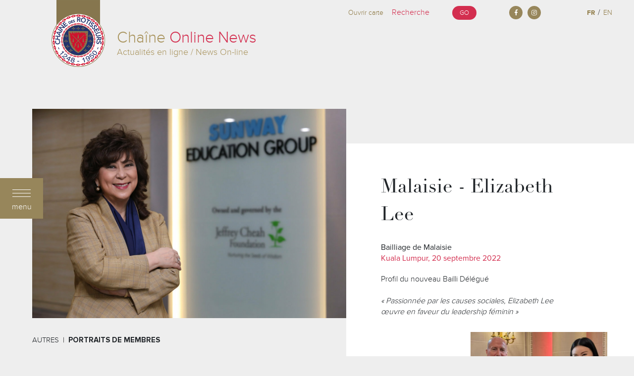

--- FILE ---
content_type: text/html; charset=UTF-8
request_url: https://newsonline.chainedesrotisseurs.com/story/2629/malaysia-elizabeth-lee.html?lang=fr
body_size: 5925
content:
<!doctype html>
<!--[if lt IE 7]>
<html class="no-js lt-ie9 lt-ie8 lt-ie7" lang=""> <![endif]-->
<!--[if IE 7]>
<html class="no-js lt-ie9 lt-ie8" lang=""> <![endif]-->
<!--[if IE 8]>
<html class="no-js lt-ie9" lang=""> <![endif]-->
<!--[if gt IE 8]><!-->
<html class="no-js" lang="fr">

<!--<![endif]-->

<head>
    <meta charset="utf-8">
    <meta http-equiv="X-UA-Compatible" content="IE=edge,chrome=1">
    <meta name="csrf-token" content="vWPv18Js1CJRnBnSEO9ccp9ROJINYHigAXFowVqi"/>

    <title>
    Malaisie - Elizabeth Lee - Actualités en ligne  - Chaine des Rotisseurs

</title>

    <meta name="description" content="">
    <meta name="viewport" content="width=device-width, initial-scale=1">

        <meta property="og:title" content="Malaisie - Elizabeth Lee" />
<meta property="og:type" content="article" />
<meta property="og:description" content="Profil du nouveau Bailli Délégué" />
<meta property="og:url" content="https://newsonline.chainedesrotisseurs.com//story/2629/malaysia-elizabeth-lee.html?lang=fr" />
<meta property="og:image" content="https://newsonline.chainedesrotisseurs.com/uploads/images/s_02629/raw/side-1.jpg" />

    
    

    <link rel="stylesheet" type="text/css" href="/assets/frontend/css/fonts.css">
    <link rel="stylesheet" href="/assets/frontend/css/loader.css">

    
    <link rel="stylesheet" href="/assets/frontend/css/vendor.css?id=b5e5654f1672983cf4e7">
    <link rel="stylesheet" href="/assets/frontend/css/style.css?id=65e54f995ddc382eb989">

    <script src="/assets/frontend/js/vendor/modernizr-2.8.3-respond-1.4.2.min.js"></script>
    <link rel="stylesheet" href="https://use.fontawesome.com/releases/v5.7.0/css/all.css"
          integrity="sha384-lZN37f5QGtY3VHgisS14W3ExzMWZxybE1SJSEsQp9S+oqd12jhcu+A56Ebc1zFSJ" crossorigin="anonymous">




        
<!-- GA 4 Google tag (gtag.js) -->
<script async src="https://www.googletagmanager.com/gtag/js?id=G-XJD7SD2K2E"></script>
<script>
  window.dataLayer = window.dataLayer || [];
  function gtag(){dataLayer.push(arguments);}
  gtag('js', new Date());

  gtag('config', 'G-XJD7SD2K2E');
</script>

<style>
    .logomobile {
        display:none;
    }
    .logonotmobile {
        display:block;
    }
    header.nlogo {
        padding-top: 0;
    }
    header.nlogo .logo-container .header-title h1 {
        margin-top: 57px;
        font-size: 32px;
    }
/*
    header.nlogo .logo .lg.nlogo {
        padding-top: 35px;
        width:128px;
    }
    header.nlogo .header-title h1 {
        left: 310px;
        top: 55px;
    }
*/    
    @media  screen and (max-width:1000px) {
        header.nlogo .logo-container .header-title h1 {
            font-size: 28px;
        }
    }
    @media  screen and (max-width:736px) {
        header.nlogo .logo-container .header-title h1 {
            font-size: 22px;
        }
    }
</style>

</head>

<body>
<div class="loader">
    <div class="bar-three bar-con">
        <div class="bar" data-percent="100"></div>
    </div>
    <div class="lds-ring">
        <div></div>
        <div></div>
        <div></div>
        <div></div>
    </div>
</div>

    <header class="nlogo">
	    <div class="logo-container d-flex">
        <div class="logo">
            <a href="/">
                <img src="/assets/frontend/images/Logo_Ruban_vertical_wip-notext.png" alt="" class="img-fluid" />
            </a>
        </div>
        <div class="header-title d-flex align-items-center">
            <h1>Chaîne <strong>Online News</strong><span>Actualités en ligne / News On-line</span></h1>
        </div>
    </div>
    
    <div class="right-navbar">
        <div class="row justify-content-end">
            <div class="col-7 search">
                <a href="#" class="scrollToMap float-left">Ouvrir carte</a>
                <div class="search">
                    <form method="POST" action="https://newsonline.chainedesrotisseurs.com/search" accept-charset="UTF-8"><input name="_token" type="hidden" value="vWPv18Js1CJRnBnSEO9ccp9ROJINYHigAXFowVqi">
                    <input placeholder="Recherche" name="search" type="text" value="">
                    <button class="btn_rose">go</button>
                    </form>
                </div>
                
            </div>
            <div class="col-3 social">
                <a href="https://www.facebook.com/ChainedesRotisseursHQ" target="_blank"><i class="fab fa-facebook-f"></i></a>
                <a href="https://www.instagram.com/chainedesrotisseurs_hq_paris/" target="_blank"><i class="fab fa-instagram"></i></a>
            </div>
            <div class="col-2 lang">
                <a href="https://newsonline.chainedesrotisseurs.com/story/2629/malaysia-elizabeth-lee.html?lang=fr" class="selected">FR</a> / <a href="https://newsonline.chainedesrotisseurs.com/story/2629/malaysia-elizabeth-lee.html?lang=en" class="">EN</a>
            </div>
        </div>
    </div>
    <div class="mobile-menu">
        <div class="button">
            <div class="close"></div>
        </div>
    </div>
</header>
<!-- start menu -->
<div id="menu-button">
    <div class="button">
        <div class="btn-close"></div>
        <div class="btn-text">menu</div>
    </div>
</div>

<div id="general-menu-left">

    <div class="left-border">
        <!-- /active -->

        <div class="button">
            <div class="btn-close"></div>
            <div class="btn-text">menu</div>
        </div>

    </div>

    <div class="right-side">

        <div class="menu-main">
            <!-- /active -->

            <div class="container-menu">

                <div class="menu">

                    <ul>
                        
                                                                        
                        <li class=has-submenu data-id="1">

                            <a href="https://newsonline.chainedesrotisseurs.com/category/1/international.html" class="pull-left">

                                International

                                <span></span>
                            </a>

                                                        <div class="show-submenu pull-right">
                                <i class="fa fa-angle-right"></i>
                            </div>
                            
                        </li>

                                                
                        <li class=has-submenu data-id="2">

                            <a href="https://newsonline.chainedesrotisseurs.com/category/2/competitions.html" class="pull-left">

                                Compétitions

                                <span></span>
                            </a>

                                                        <div class="show-submenu pull-right">
                                <i class="fa fa-angle-right"></i>
                            </div>
                            
                        </li>

                                                
                        <li class=has-submenu data-id="3">

                            <a href="https://newsonline.chainedesrotisseurs.com/category/3/evenements-globaux.html" class="pull-left">

                                Evénements globaux

                                <span></span>
                            </a>

                                                        <div class="show-submenu pull-right">
                                <i class="fa fa-angle-right"></i>
                            </div>
                            
                        </li>

                                                
                        <li class=has-submenu data-id="4">

                            <a href="https://newsonline.chainedesrotisseurs.com/category/4/professionnels.html" class="pull-left">

                                Professionnels

                                <span></span>
                            </a>

                                                        <div class="show-submenu pull-right">
                                <i class="fa fa-angle-right"></i>
                            </div>
                            
                        </li>

                                                
                        <li class=has-submenu data-id="5">

                            <a href="https://newsonline.chainedesrotisseurs.com/category/5/autres.html" class="pull-left">

                                Autres

                                <span></span>
                            </a>

                                                        <div class="show-submenu pull-right">
                                <i class="fa fa-angle-right"></i>
                            </div>
                            
                        </li>

                                                
                    </ul>

                </div>

            </div>

        </div>

        <div class="preloader-menu"></div><!-- /active -->

        <div class="submenu-main">
            <!-- /active -->

            <div class="container-menu">

                <div class="menu">
                    <ul>
                                          
                        
                        
                        
                        <li class="d-none " data-id="6" data-parent="1">
    <a href="https://newsonline.chainedesrotisseurs.com/category/6/agi-et-grand-chapitre.html" class="pull-left">
        AGI et Grand Chapitre
        <span></span>
    </a>
    </li>


                        
                        <li class="d-none " data-id="7" data-parent="1">
    <a href="https://newsonline.chainedesrotisseurs.com/category/7/omgd.html" class="pull-left">
        OMGD
        <span></span>
    </a>
    </li>


                        
                        <li class="d-none " data-id="8" data-parent="1">
    <a href="https://newsonline.chainedesrotisseurs.com/category/8/journee-mondiale-de-la-chaine.html" class="pull-left">
        Journée mondiale de la Chaîne
        <span></span>
    </a>
    </li>


                        
                        <li class="d-none " data-id="9" data-parent="1">
    <a href="https://newsonline.chainedesrotisseurs.com/category/9/accr.html" class="pull-left">
        ACCR
        <span></span>
    </a>
    </li>


                        
                        <li class="d-none " data-id="10" data-parent="1">
    <a href="https://newsonline.chainedesrotisseurs.com/category/10/autres.html" class="pull-left">
        Autres
        <span></span>
    </a>
    </li>


                        
                        
                        
                        
                        
                        <li class="d-none " data-id="11" data-parent="2">
    <a href="https://newsonline.chainedesrotisseurs.com/category/11/jeunes-chefs-rotisseurs.html" class="pull-left">
        Jeunes Chefs Rôtisseurs
        <span></span>
    </a>
    </li>


                        
                        <li class="d-none " data-id="12" data-parent="2">
    <a href="https://newsonline.chainedesrotisseurs.com/category/12/jeunes-sommeliers.html" class="pull-left">
        Jeunes Sommeliers
        <span></span>
    </a>
    </li>


                        
                        
                        
                        
                        
                        <li class="d-none " data-id="20" data-parent="3">
    <a href="https://newsonline.chainedesrotisseurs.com/category/20/evenements-a-venir.html" class="pull-left">
        Evénements à venir
        <span></span>
    </a>
    </li>


                        
                        <li class="d-none " data-id="21" data-parent="3">
    <a href="https://newsonline.chainedesrotisseurs.com/category/21/evenements-passes.html" class="pull-left">
        Evénements passés
        <span></span>
    </a>
    </li>


                        
                        
                        
                        
                        
                        <li class="d-none " data-id="16" data-parent="4">
    <a href="https://newsonline.chainedesrotisseurs.com/category/16/etablissements.html" class="pull-left">
        Etablissements
        <span></span>
    </a>
    </li>


                        
                        <li class="d-none " data-id="17" data-parent="4">
    <a href="https://newsonline.chainedesrotisseurs.com/category/17/membres-professionnels.html" class="pull-left">
        Membres Professionnels
        <span></span>
    </a>
    </li>


                        
                        
                        
                        
                        
                        <li class="d-none " data-id="18" data-parent="5">
    <a href="https://newsonline.chainedesrotisseurs.com/category/18/portraits-de-membres.html" class="pull-left">
        Portraits de Membres
        <span></span>
    </a>
    </li>


                        
                        <li class="d-none " data-id="19" data-parent="5">
    <a href="https://newsonline.chainedesrotisseurs.com/category/19/divers.html" class="pull-left">
        Divers
        <span></span>
    </a>
    </li>


                        
                        
                                                                </ul>
                </div>

            </div>

        </div>

    </div>
</div>
<!-- /menu -->


        <div class="data-main-container">
        <div class="container-fluid">
            <div class="row justify-content-end">
                <div class="d-flex page-main-image">
                    <div class="img-container">
                        <div class="img-cont-in">
                                                            <img src="https://newsonline.chainedesrotisseurs.com/uploads/images/s_02629/raw/side-1.jpg" alt=""/>
                                                    </div>
                                                <div class="img-title">
                            <ol class="breadcrumb">

                                                                    <li class="breadcrumb-item">Autres</li>
                                                                <li class="breadcrumb-item"><strong>Portraits de Membres</strong></li>
                            </ol>
                        </div>
                    </div>
                    <div class="img-desc">
                        <div class="img-desc-in">
                            <h1>Malaisie - Elizabeth Lee</h1>
                            <div class="img-desc-date mt-4">
                                                                Bailliage de Malaisie<br />
                                                                <span class="rose">Kuala Lumpur, 20 septembre 2022</span>
                            </div>
                            <p>Profil du nouveau Bailli Délégué
                                <br /><br />
                                <em>« Passionnée par les causes sociales, Elizabeth Lee œuvre en faveur du leadership féminin »</em>
                            </p>
                        </div>
                    </div>
                </div>
            </div>
            <div class="row main-text-builder">
                <div class="full-row">
                    <div class="col-left">

                        
                        
                        
                    </div>
                    <div class="col-middle">
                        <div class="builder-row">
                            <p>Le professeur Elizabeth Lee est PDG du Sunway Education Group (SEG). Sous sa direction, le SEG est pass&eacute; d&rsquo;une seule &eacute;cole en 1992 &agrave; un groupe dynamique de plus de 20 &eacute;tablissements, qui englobe l&rsquo;&eacute;ducation de la petite enfance, des &eacute;coles, l&rsquo;enseignement sup&eacute;rieur ainsi que des centres de d&eacute;veloppement de renomm&eacute;e mondiale, ax&eacute;s sur la recherche, la durabilit&eacute; et le leadership.</p>
<p>L&rsquo;action d&rsquo;Elizabeth, ma&icirc;tre &agrave; penser dans le domaine de l&rsquo;&eacute;ducation priv&eacute;e du pays, a &eacute;t&eacute; r&eacute;compens&eacute;e par plusieurs prix nationaux et internationaux, tandis que ses opinions et son exp&eacute;rience en mati&egrave;re d&rsquo;&eacute;ducation, de leadership et de transformation sont souvent sollicit&eacute;es.</p>
<p>Dans le cadre de ses engagements internationaux, elle est intervenue &agrave; la Harvard Business School, &agrave; l&rsquo;universit&eacute; de Cambridge, &agrave; l&rsquo;universit&eacute; d&rsquo;Oxford et &agrave; l&rsquo;universit&eacute; d&rsquo;&Eacute;dimbourg. En 2021, elle s&rsquo;exprimait lors de la premi&egrave;re University Development Conference tenue sur le cloud et organis&eacute;e par la prestigieuse Association des &eacute;tudes sup&eacute;rieures en Chine, et lors de la rencontre virtuelle des pr&eacute;sidents d&rsquo;universit&eacute;s d&rsquo;Asie du Pacifique. Plus t&ocirc;t dans l&rsquo;ann&eacute;e, elle a &eacute;galement donn&eacute; son point de vue sur le th&egrave;me du &laquo; Leadership dans l&rsquo;&eacute;ducation : connecter les &eacute;tudiants, la durabilit&eacute; et l&rsquo;&eacute;mancipation des femmes &raquo;, &agrave; l&rsquo;occasion d&rsquo;un d&eacute;bat organis&eacute; par le Tun Fatimah Women&rsquo;s Leadership Centre (Universiti Kebangsaan Malaysia).</p>
<p>Plus r&eacute;cemment en 2022, la Sunway University a &eacute;t&eacute; &eacute;lue num&eacute;ro 1 pour l&rsquo;employabilit&eacute; par des employeurs dans le cadre d&rsquo;une enqu&ecirc;te men&eacute;e par Talentbank. Cette reconnaissance refl&egrave;te le leadership d&rsquo;Elizabeth et la mission du SEG visant &agrave; fournir un cadre d&rsquo;apprentissage global et inclusif &agrave; tous les publics, en particulier pour assurer l&rsquo;avenir de talents dans un environnement num&eacute;rique ax&eacute; sur la technologie.</p>
<p>Passionn&eacute;e par les causes sociales, Elizabeth Lee &oelig;uvre en faveur du leadership f&eacute;minin. Elle soutient et encourage les efforts pour la diversit&eacute; et l&rsquo;inclusion, via l&rsquo;&eacute;ducation et l&rsquo;esprit d&rsquo;entreprise, en vue de combler le retard pour atteindre les Objectifs de d&eacute;veloppement durable (ODD) des Nations Unies. En 2021, elle a obtenu le &laquo; Leadership Commitment for Malaysia Award &raquo; d&eacute;cern&eacute; par le Bureau r&eacute;gional Femmes des Nations Unies dans le cadre des Principes d&rsquo;autonomisation des femmes (WEP) en Asie et dans la r&eacute;gion Pacifique.</p>
<p>En plus de ses fonctions aupr&egrave;s du SEG, Elizabeth Lee si&egrave;ge au conseil d&rsquo;administration de MERCY Malaysia (soci&eacute;t&eacute; de secours m&eacute;dical en Malaisie). Elle avait pr&eacute;c&eacute;demment &eacute;t&eacute; membre du Conseil de la Malaysian Qualifications Agency (MQA) pendant six ans.</p>
<p>Le professeur Elizabeth Lee a d&eacute;croch&eacute; un Master of Philosophy (MPhil) dans le domaine de l&rsquo;&eacute;ducation &agrave; l&rsquo;universit&eacute; de Cambridge et elle a &eacute;t&eacute; pr&eacute;sidente de l&rsquo;Oxford and Cambridge Alumni Society of Malaysia. Les nombreux prix et distinctions qu&rsquo;elle a re&ccedil;us comptent notamment deux doctorats honoraires &eacute;manant respectivement de l&rsquo;universit&eacute; de Nottingham (Royaume-Uni) et de l&rsquo;universit&eacute; de Victoria (Australie).</p>
                        </div>
                    </div>

                                            <div class="col-right">
                            <div class="news-block">
                                                                    <div class="news-chapter">

                                        <div class="news-image">
                                            <a href="https://newsonline.chainedesrotisseurs.com/story/3736/chine-tian-tian-li.html">
                                                <img src="https://newsonline.chainedesrotisseurs.com/uploads/images/s_03736/thumbs/opt2/fc_side-1.jpg" alt=""/>
                                            </a>
                                        </div>
                                        <div class="news-text">
                                            <div class="news-title">
                                                <a href="https://newsonline.chainedesrotisseurs.com/story/3736/chine-tian-tian-li.html">
                                                    Chine - Tian Tian Li
                                                </a>
                                            </div>
                                            <div class="news-date">Shanghai, 18 octobre 2025</div>
                                            <p>Questions-réponses avec une distinguée Vice-Chargée de Missions</p>
                                        </div>
                                    </div>
                                                                    <div class="news-chapter">

                                        <div class="news-image">
                                            <a href="https://newsonline.chainedesrotisseurs.com/story/3735/australie-damien-pignolet.html">
                                                <img src="https://newsonline.chainedesrotisseurs.com/uploads/images/s_03735/thumbs/opt2/fc_side-1.jpg" alt=""/>
                                            </a>
                                        </div>
                                        <div class="news-text">
                                            <div class="news-title">
                                                <a href="https://newsonline.chainedesrotisseurs.com/story/3735/australie-damien-pignolet.html">
                                                    Australie - Damien Pignolet
                                                </a>
                                            </div>
                                            <div class="news-date">Sydney, 31 octobre 2025</div>
                                            <p>Membre fondateur de la Chaîne en Australie</p>
                                        </div>
                                    </div>
                                                                    <div class="news-chapter">

                                        <div class="news-image">
                                            <a href="https://newsonline.chainedesrotisseurs.com/story/3726/thailande-jonathan-bruell.html">
                                                <img src="https://newsonline.chainedesrotisseurs.com/uploads/images/s_03726/thumbs/opt2/fc_side-1_1.jpg" alt=""/>
                                            </a>
                                        </div>
                                        <div class="news-text">
                                            <div class="news-title">
                                                <a href="https://newsonline.chainedesrotisseurs.com/story/3726/thailande-jonathan-bruell.html">
                                                    Thaïlande - Jonathan Bruell
                                                </a>
                                            </div>
                                            <div class="news-date">Bangkok, 30 septembre 2025</div>
                                            <p>Une ascension vers une restauration de classe mondiale</p>
                                        </div>
                                    </div>
                                                            </div>
                        </div>
                                    </div>
            </div>
        </div>
    </div>

    <div class="data-map-container">
        <div class="toolbar">

            <a class="search-in-map button" href="#">
                Rechercher            </a>

        </div>
        <iframe src="https://nolmap.chainedesrotisseurs.com/?lang=fr" id="map_frame"
                frameborder="0" width="100%" height="100%" seamless="seamless" scrolling="no"></iframe>
    </div>

<footer id="footer">
    <div class="container">
        <div class="row">
            <div class="logos" style="width: 50%; margin-right: 5%;">
                
                <div class="row">
                    <a href="https://competitions.chainedesrotisseurs.com/pages/87/le-cordon-bleu.html?lang=fr" target="_blank">
                        <img src="/assets/frontend/images/footer/logo-cordon.png" alt="Le Cordon Bleu"/>
                    </a>
                    <a href="https://competitions.chainedesrotisseurs.com/pages/88/wusthof.html?lang=fr" target="_blank">
                        <img src="/assets/frontend/images/footer/wuesthof_logo.png" alt="Wüesthof"/>
                    </a>
                    <a href="https://competitions.chainedesrotisseurs.com/pages/91/wempe-zeitmeister.html?lang=fr" target="_blank">
                        <img src="/assets/frontend/images/footer/wempe-logo.png" alt="Wempe"/>
                    </a>
                    <a href="#">
                        <img src="/assets/frontend/images/footer/camus-logo.png" alt="Camus"/>
                    </a>
                    <a href="#">
                        <img src="/assets/frontend/images/footer/oscar--logo.png" alt="Oscar"/>
                    </a>
                    <a href="#">
                        <img src="/assets/frontend/images/footer/samac_logo.png" alt="Samac"/>
                    </a>
                </div>
            </div>
            <div class="subscribe">
                <a href="/subscribe" class="subscribe-btn">
                                            Vous inscrire aux <span class="rose">e-<strong>News</strong></span>
                                    </a>
                <div class="contact_news">
                    <div class="title">
                                                    Contacter les e-News de la Chaîne
                                            </div>
                    <div class="text">
                                                    Pour tout renseignement, veuillez contacter :<br>
                            Marie Jones, Rédactrice-en-chef
                                                <br>
                        E-mail: <a href="/cdn-cgi/l/email-protection#5c32392b2f713332303532391c3f343d3532397138392f712e3328352f2f39292e2f72323928"><span class="__cf_email__" data-cfemail="e08e859793cd8f8e8c898e85a0838881898e85cd848593cd928f9489939385959293ce8e8594">[email&#160;protected]</span></a>


                    </div>
                </div>
            </div>
        </div>
        <div class="row address">
            <div class="col-address">
                <p><strong>La Chaîne des Rôtisseurs</strong><br>
                    43 rue du Rocher,<br>
                    75008 Paris France<br>
                    + 33 (0) 1 42 81 30 12
                </p>
            </div>
            <div class="col-address">
                <ul>
                                        <li><a href="https://www.chainedesrotisseurs.com?lang=fr\" target="_blank">Le site de la Chaîne des Rôtisseurs</a></li>
                    <li><a href="https://competitions.chainedesrotisseurs.com/pages/13/competition.html?lang=fr\" target="_blank">Le site des Jeunes Chefs Rôtisseurs</a></li>
                    <li><a href="https://competitions.chainedesrotisseurs.com/pages/17/the-competition.html?lang=fr\" target="_blank">Le site des Jeunes Sommeliers</a></li>
                    <li><a href="https://www.chainedesrotisseurs.com/pages/98/conditions-generales-dutilisation.html">Conditions Générales</a></li>
                    
                </ul>
            </div>
        </div>
    </div>
</footer>

<script data-cfasync="false" src="/cdn-cgi/scripts/5c5dd728/cloudflare-static/email-decode.min.js"></script><script src="https://ajax.googleapis.com/ajax/libs/jquery/1.11.2/jquery.min.js"></script>
<script>
    window.jQuery || document.write('<script src="/assets/frontend/js/vendor/jquery-1.11.2.min.js"><\/script>')
</script>


<script src="/assets/frontend/js/vendor.js?id=bee9a4e60da7fdf17d6e"></script>


<script defer src="https://static.cloudflareinsights.com/beacon.min.js/vcd15cbe7772f49c399c6a5babf22c1241717689176015" integrity="sha512-ZpsOmlRQV6y907TI0dKBHq9Md29nnaEIPlkf84rnaERnq6zvWvPUqr2ft8M1aS28oN72PdrCzSjY4U6VaAw1EQ==" data-cf-beacon='{"version":"2024.11.0","token":"6e19896f60bf4b18b57a9f778a4796a9","r":1,"server_timing":{"name":{"cfCacheStatus":true,"cfEdge":true,"cfExtPri":true,"cfL4":true,"cfOrigin":true,"cfSpeedBrain":true},"location_startswith":null}}' crossorigin="anonymous"></script>
</body>

</html>

--- FILE ---
content_type: text/html; charset=UTF-8
request_url: https://nolmap.chainedesrotisseurs.com/?lang=fr
body_size: 1786
content:
<!DOCTYPE html PUBLIC "-//W3C//DTD XHTML 1.0 Transitional//EN" "http://www.w3.org/TR/xhtml1/DTD/xhtml1-transitional.dtd">
<html xmlns="http://www.w3.org/1999/xhtml" xml:lang="en" lang="en">

<head>
    
    <meta name="viewport" content="width=device-width, initial-scale=1">
<meta http-equiv="content-type" content="text/html; charset=utf-8" />

<link href="https://nolmap.chainedesrotisseurs.com/css/reset.css" media="screen" rel="stylesheet" type="text/css" >
<link href="https://nolmap.chainedesrotisseurs.com/css/fonts.css" media="screen" rel="stylesheet" type="text/css" >
<link href="https://nolmap.chainedesrotisseurs.com/css/style.css" media="screen" rel="stylesheet" type="text/css" >
<link href="https://nolmap.chainedesrotisseurs.com/css/jquery.mCustomScrollbar.min.css" media="screen" rel="stylesheet" type="text/css" >
<link href="https://nolmap.chainedesrotisseurs.com/css/index.css" media="screen" rel="stylesheet" type="text/css" >



<script type="text/javascript" src="https://nolmap.chainedesrotisseurs.com/js/jquery-1.9.1.min.js"></script>
<script type="text/javascript" src="https://nolmap.chainedesrotisseurs.com/js/jquery-ui-1.10.1.custom.min.js"></script>
<script type="text/javascript" src="https://nolmap.chainedesrotisseurs.com/js/jquery.cycle.all.js"></script>
<script type="text/javascript" src="https://nolmap.chainedesrotisseurs.com/js/jquery.imageloaded.js"></script>
<script type="text/javascript" src="https://nolmap.chainedesrotisseurs.com/js/jquery.jscroll.min.js"></script>
<script type="text/javascript" src="https://nolmap.chainedesrotisseurs.com/js/menu.js"></script>
<script type="text/javascript" src="https://nolmap.chainedesrotisseurs.com/js/main.js"></script>
<script type="text/javascript" src="https://maps.googleapis.com/maps/api/js?v=3.18&amp;key=AIzaSyDMMtMkE8kURwAe7f4F2piwzWqQOxJFmBY&amp;sensor=false"></script>
<script type="text/javascript" src="https://nolmap.chainedesrotisseurs.com/js/gmapnews/handlebars-v2.0.0.js"></script>
<script type="text/javascript" src="https://nolmap.chainedesrotisseurs.com/js/gmapnews/jquery.mCustomScrollbar.min.js"></script>
<script type="text/javascript" src="https://nolmap.chainedesrotisseurs.com/js/gmapnews/jquery.mousewheel.min.js"></script>
<script type="text/javascript" src="https://nolmap.chainedesrotisseurs.com/js/gmapnews/infobox.js"></script>
<script type="text/javascript" src="https://nolmap.chainedesrotisseurs.com/js/gmapnews/cluster_marker.js"></script>
<script type="text/javascript" src="https://nolmap.chainedesrotisseurs.com/js/gmapnews/cluster.js"></script>
<script type="text/javascript" src="https://nolmap.chainedesrotisseurs.com/js/gmapnews/search.js"></script>
<script type="text/javascript" src="https://nolmap.chainedesrotisseurs.com/js/index.js"></script>
<title>Chaîne des Rôtisseurs</title>    
<script>
    var site_url = 'https://nolmap.chainedesrotisseurs.com/';
    var site_lang = 'fr';
    var isMobile = '';
    var isTablet = '';
    var catid = 0;
    
    
</script>     
   
</head>

<body>
    
    <div id="wrapper">

	<div id="data-container">
	    
	    <div id="preloader">    
    <div class="title">Bienvenue aux <br />E-News de la Chaîne</div>
    <div class="subtitle">Découvrez la vie vibrante de la Chaîne des Rôtisseurs<br>partout dans le monde !</div>
    <div class="line"></div>
</div>

<div id="newsmap-general">
<!--    <div class="overlay-scroll"></div>-->
    <div id="gmap"></div>
    
    <div id="filter">
        
        <div class="close"></div>
        
        <div class="row ">
            
            <div class="title">Chercher par mot clé</div>
            <div class="input"><input type="text" name="keyword" id="keyword" value="" /></div>
            <div class="button search-btn">Envoi</div>
        </div>
        
        <div class="row">
            
            <div class="title">Chercher par date</div>
            <div class="date-filter">
                
                <div class="date-filter-year input">
                    <select name="year" id="year">
                        <option value="-1">année</option>
                                                <option value="2025">2025</option>
                                                <option value="2024">2024</option>
                                                <option value="2023">2023</option>
                                                <option value="2022">2022</option>
                                                <option value="2021">2021</option>
                                                <option value="2020">2020</option>
                                                <option value="2019">2019</option>
                                                <option value="2018">2018</option>
                                                <option value="2017">2017</option>
                                                <option value="2016">2016</option>
                                                <option value="2015">2015</option>
                                                <option value="2014">2014</option>
                                                <option value="2013">2013</option>
                                                <option value="2012">2012</option>
                                                <option value="2011">2011</option>
                                                <option value="2010">2010</option>
                                                <option value="2009">2009</option>
                                                
                    </select>
                </div>
                <div class="date-filter-month input">
                    <select name="month" id="month">
                            <option value="-1">mois</option>
                                                        <option value="1">Janvier</option>
                                                        <option value="2">Février</option>
                                                        <option value="3">Mars</option>
                                                        <option value="4">Avril</option>
                                                        <option value="5">Mai</option>
                                                        <option value="6">Juin</option>
                                                        <option value="7">Juillet</option>
                                                        <option value="8">Août</option>
                                                        <option value="9">Septembre</option>
                                                        <option value="10">Octobre</option>
                                                        <option value="11">Novembre</option>
                                                        <option value="12">Décembre</option>
                                                        
                    </select>
                </div>
                
            </div>
            <div class="button search-btn">Envoi</div>
            
        </div>
         
        <div class="row">
            
            <div class="title">Chercher par emplacement</div>
            
            <div class="example">Exemple: “Paris, France” ou “Av. des Champs Elysées, Paris”</div>
            
            <div class="input address-row">
                <input type="text" name="search-address-input" id="search-address-input" value="" placeholder="ex. hotel de Paris"/>
            </div>
            <div class="button search-btn-address">Envoi</div>
            
        </div>
        
        
        <div class="form-buttons">
            
            <div class="send search-btn">confirmer la recherche</div>
            <div class="reset">Nouvelle recherche</div>
            
        </div>
        
        
        
        
    </div>
    
    <div id="news-preview"></div>
    
</div>	
	</div>    
	<!-- /data-container -->
	
	<div class="clear"></div>
	

    </div>
    <!-- /wrapper -->
    
        
</body>
</html>	

--- FILE ---
content_type: text/css
request_url: https://newsonline.chainedesrotisseurs.com/assets/frontend/css/fonts.css
body_size: 45
content:
@font-face 
{
	font-family: 'proximanova_light';
	src: url('./fonts/proximanova_light.eot');
	src: url('./fonts/proximanova_light.eot?#iefix') format('embedded-opentype'),
		url('./fonts/proximanova_light.woff') format('woff'),
		url('./fonts/proximanova_light.ttf') format('truetype'),
		url('./fonts/proximanova_light.svg#proximanova_light') format('svg');
	font-weight: normal;
	font-style: normal;
}


@font-face {
    font-family: 'proximanova-thin';
    src: url('./fonts/proximanova-thin.eot');
    src: url('./fonts/proximanova-thin.eot?#iefix') format('embedded-opentype'),
         url('./fonts/proximanova-thin.woff') format('woff'),
         url('./fonts/proximanova-thin.ttf') format('truetype'),
         url('./fonts/proximanova-thin.svg#proximanova-thin') format('svg');
    font-weight: normal;
    font-style: normal;
    }


@font-face {
	font-family: 'ProximaNova-Reg';
	src: url('./fonts/ProximaNova-Reg.eot');
	src: local('☺'), url('./fonts/ProximaNova-Reg.woff') format('woff'), 
         url('./fonts/ProximaNova-Reg.ttf') format('truetype'), 
         url('./fonts/ProximaNova-Reg.svg') format('svg');
	font-weight: normal;
	font-style: normal;
}
@font-face {
	font-family: 'ProximaNova-Sbold';
	src: url('./fonts/ProximaNova-Sbold.ttf') format('truetype');
	font-weight: normal;
	font-style: normal;
}
@font-face {
	font-family: 'ProximaNova-Bold';
	src: url('./fonts/ProximaNova-Bold.ttf') format('truetype');
	font-weight: normal;
	font-style: normal;
}
@font-face {
	font-family: 'ProximaNova-Black';
	src: url('./fonts/ProximaNova-Black.ttf') format('truetype');
	font-weight: normal;
	font-style: normal;
}
/** Generated by FG **/
@font-face {
	font-family: 'DidotLTStd-Roman';
	src: url('./fonts/DidotLTStd-Roman.eot');
	src: local('☺'), url('./fonts/DidotLTStd-Roman.woff') format('woff'), url('./fonts/DidotLTStd-Roman.ttf') format('truetype'), url('./fonts/DidotLTStd-Roman.svg') format('svg');
	font-weight: normal;
	font-style: normal;
}

@font-face {
    font-family: 'DidotLTStdItalic';
    src: url('./fonts/d_didot-lt-std-italic.eot');
    src: url('./fonts/d_didot-lt-std-italic.eot?#iefix') format('embedded-opentype'),
         url('./fonts/d_didot-lt-std-italic.woff') format('woff'),
         url('./fonts/d_didot-lt-std-italic.ttf') format('truetype'),
         url('./fonts/d_didot-lt-std-italic.svg#d_didot-lt-std-italic') format('svg');
    font-weight: normal;
    font-style: normal;
    }


--- FILE ---
content_type: text/css
request_url: https://newsonline.chainedesrotisseurs.com/assets/frontend/css/style.css?id=65e54f995ddc382eb989
body_size: 7289
content:
@-webkit-keyframes mt {
  from {
    opacity: 0;
    margin-top: 300px;
  }
  to {
    opacity: 1;
    margin-top: 0px;
  }
}

@keyframes mt {
  from {
    opacity: 0;
    margin-top: 300px;
  }
  to {
    opacity: 1;
    margin-top: 0px;
  }
}

@-webkit-keyframes fade {
  0% {
    opacity: 0;
    top: +60%;
  }
  100% {
    opacity: 1;
    top: 50%;
  }
}

@keyframes fade {
  0% {
    opacity: 0;
    top: +60%;
  }
  100% {
    opacity: 1;
    top: 50%;
  }
}

@-webkit-keyframes anim {
  0% {
    top: 180px;
    opacity: 0;
  }
  100% {
    top: 0px;
    opacity: 1;
  }
}

@keyframes anim {
  0% {
    top: 180px;
    opacity: 0;
  }
  100% {
    top: 0px;
    opacity: 1;
  }
}

@-webkit-keyframes anim1 {
  0% {
    bottom: -180px;
    opacity: 0;
  }
  100% {
    bottom: 5px;
    opacity: 1;
  }
}

@keyframes anim1 {
  0% {
    bottom: -180px;
    opacity: 0;
  }
  100% {
    bottom: 5px;
    opacity: 1;
  }
}

@-webkit-keyframes width {
  from {
    width: 0;
    opacity: 0;
  }
  to {
    width: 100%;
    opacity: 1;
  }
}

@keyframes width {
  from {
    width: 0;
    opacity: 0;
  }
  to {
    width: 100%;
    opacity: 1;
  }
}

@-webkit-keyframes zoom {
  0% {
    height: 120%;
    opacity: 0;
  }
  80% {
    height: 100%;
    opacity: 1;
  }
  100% {
    height: 100%;
    opacity: 1;
  }
}

@keyframes zoom {
  0% {
    height: 120%;
    opacity: 0;
  }
  80% {
    height: 100%;
    opacity: 1;
  }
  100% {
    height: 100%;
    opacity: 1;
  }
}

@-webkit-keyframes width100 {
  0% {
    width: 0;
  }
  100% {
    width: 100%;
  }
}

@keyframes width100 {
  0% {
    width: 0;
  }
  100% {
    width: 100%;
  }
}

@-webkit-keyframes zoom100 {
  0% {
    height: 130%;
  }
  100% {
    height: 100%;
  }
}

@keyframes zoom100 {
  0% {
    height: 130%;
  }
  100% {
    height: 100%;
  }
}

@-webkit-keyframes height {
  0% {
    height: 0%;
  }
  100% {
    height: 100%;
  }
}

@keyframes height {
  0% {
    height: 0%;
  }
  100% {
    height: 100%;
  }
}

/*! HTML5 Boilerplate v5.0 | MIT License | http://h5bp.com/ */
html {
  font-size: 1em;
  line-height: 1.4;
  scroll-behavior: smooth;
}

::-moz-selection {
  background: #b3d4fc;
  text-shadow: none;
}

::selection {
  background: #b3d4fc;
  text-shadow: none;
}

hr {
  display: block;
  height: 1px;
  border: 0;
  border-top: 1px solid #ccc;
  margin: 1em 0;
  padding: 0;
}

* {
  outline: none;
}

.black {
  color: #000 !important;
}

audio,
canvas,
iframe,
img,
svg,
video {
  vertical-align: middle;
}

fieldset {
  border: 0;
  margin: 0;
  padding: 0;
}

textarea {
  resize: vertical;
}

.browserupgrade {
  margin: 0.2em 0;
  background: #ccc;
  color: #000;
  padding: 0.2em 0;
}

body {
  position: relative;
  font: 18px "proximanova_light";
  line-height: 24px;
  background-color: #eee;
}

@media only screen and (max-width: 1499px) {
  body {
    font: 16px "proximanova_light";
    line-height: 22px;
  }
}

@media only screen and (max-width: 1000px) {
  body {
    padding-top: 150px;
  }
}

/* Make the body 100% of the browser viewport height */
html, body {
  height: 100%;
  margin: 0;
  overflow: visible;
}

.data-main-container {
  padding-top: 220px;
}

/* Global styles */
.left {
  float: left;
}

.right {
  float: right;
}

.hideslide {
  display: none !important;
}

.rose {
  color: #d32e4f !important;
}

.show {
  display: block !important;
}

.breadcrumb-item + .breadcrumb-item::before {
  content: "|";
  color: #000;
}

.breadcrumb {
  display: -ms-flexbox;
  display: -webkit-box;
  display: flex;
  -ms-flex-wrap: wrap;
  flex-wrap: wrap;
  margin-bottom: 1rem;
  list-style: none;
  background-color: transparent;
  border-radius: 0;
  padding: 0;
}

/* =Header */
header {
  position: absolute;
  top: 0px;
  right: 0;
  width: calc(100% - 176px);
  -webkit-transition: all 0.3s ease;
  transition: all 0.3s ease;
  height: 170px;
  z-index: 100;
  padding-top: 18px;
}

header .logo-container .logo {
  width: 140px;
  height: 140px;
  -webkit-transition: all 0.3s ease;
  transition: all 0.3s ease;
}

header .logo-container .header-title {
  padding-left: 20px;
}

header .logo-container .header-title h1 {
  font-family: "proximanova_light";
  color: #a8935c;
  font-size: 34px;
  line-height: initial;
  -webkit-transition: all 0.3s ease;
  transition: all 0.3s ease;
}

header .logo-container .header-title h1 strong {
  color: #d32e4f;
  font-family: "proximanova_light";
  font-weight: normal;
}

header .logo-container .header-title span {
  display: block;
  font-family: "proximanova_light";
  font-size: 18px;
  margin: 0;
  padding: 0;
}

header .logo-container .circle-title {
  position: relative;
}

header .logo-container .circle-title .title-in {
  position: relative;
  z-index: 2;
  padding: 20px 0 0 50px;
}

header .logo-container .circle-title .title-in h1 {
  font-size: 40px;
  font-family: "DidotLTStd-Roman";
  margin: 0;
}

header .logo-container .circle-title .title-in strong {
  font-weight: normal;
  font-family: "ProximaNova-Bold";
}

header .logo-container .circle-title:after {
  border-radius: 100%;
  background-color: #fff;
  width: 135px;
  height: 135px;
  content: '';
  position: absolute;
  top: 0;
  left: 0;
  z-index: 1;
  -webkit-transition: all 0.3s ease;
  transition: all 0.3s ease;
}

@media only screen and (max-width: 1499px) {
  header {
    width: calc(100% - 100px);
  }
  header .logo-container .logo {
    width: 116px;
    height: 116px;
  }
}

@media only screen and (max-width: 1000px) {
  header {
    width: calc(100% - 40px);
    right: 20px;
  }
  header .logo-container .header-title h1 {
    font-size: 28px;
  }
  header .logo-container .header-title h1 span {
    font-size: 16px;
  }
  header .logo-container .circle-title .title-in {
    padding: 20px 0 0 70px;
    font-size: 16px;
  }
  header .logo-container .circle-title .title-in h1 {
    font-size: 36px;
  }
  header .logo-container .circle-title:after {
    width: 116px;
    height: 116px;
  }
  .right-navbar .search {
      display: none;
  }
  .right-navbar .social {
      display: none;
  }
  .right-navbar .lang {
      margin-right: 25px;
  }
}

@media only screen and (max-width: 768px), only screen and (max-device-width: 768px) and (max-device-height: 736px) and (orientation: landscape) {
  header .logo-container .logo {
    width: 110px;
    height: 110px;
  }
  header .logo-container .header-title {
    padding-left: 10px;
  }
  header .logo-container .header-title h1 {
    font-size: 22px;
  }
  header .logo-container .header-title h1 span {
    font-size: 12px;
  }
  header .logo-container .circle-title .title-in {
    padding: 20px 0 0 40px;
    font-size: 14px;
  }
  header .logo-container .circle-title .title-in h1 {
    font-size: 34px;
  }
  header .logo-container .circle-title:after {
    width: 110px;
    height: 110px;
  }
}

.page-main-image {
  width: 78%;
  float: right;
  -webkit-transition: all 0.3s ease;
  transition: all 0.3s ease;
}

.page-main-image .img-container {
  width: 60%;
  min-width: 520px;
}

.page-main-image .img-container .img-cont-in {
  width: 100%;
  height: calc(100% - 65px);
}

.page-main-image .img-container .img-cont-in img {
  width: 100%;
  -o-object-fit: cover;
     object-fit: cover;
  -o-object-position: 50%;
     object-position: 50%;
  min-height: 410px;
  -webkit-transition: all 0.3s ease;
  transition: all 0.3s ease;
}

.page-main-image .img-container .img-title {
  padding: 20px 0 20px 0;
  text-transform: uppercase;
  position: relative;
}

.page-main-image .img-container .img-title strong {
  display: inline-block;
  position: relative;
  font-family: "ProximaNova-Bold";
  font-weight: normal;
}

.page-main-image .img-desc {
  position: relative;
  width: 40%;
  margin-top: 100px;
  background-color: #fff;
}

.page-main-image .img-desc .img-desc-in {
  -webkit-transform: translate(0%, -50%);
  transform: translate(0%, -50%);
  position: absolute;
  top: 50%;
  left: 70px;
  right: 20%;
}

.page-main-image .img-desc .img-desc-in h1 {
  font-size: 53px;
  line-height: 56px;
  font-family: "DidotLTStd-Roman";
}

.page-main-image .img-desc .img-desc-in h1 strong {
  display: block;
}

.page-main-image .img-desc .img-desc-in .img-desc-date {
  font-size: 20px;
  margin-bottom: 20px;
  font-family: "ProximaNova-Reg";
}

.page-main-image .img-desc .img-desc-in .img-desc-date span {
  display: block;
}

.page-main-image .img-desc .img-desc-in .img-desc-date strong {
  font-family: "ProximaNova-Bold";
  font-weight: normal;
}

.page-main-image .img-desc .img-desc-in p {
  font-family: "proximanova_light";
}

@media only screen and (max-width: 1499px) {
  .page-main-image .img-desc .img-desc-in h1 {
    font-size: 39px;
  }
}

@media only screen and (max-width: 1499px) {
  .page-main-image {
    width: 80%;
  }
  .page-main-image .img-title {
    font-size: 15px;
  }
  .page-main-image .img-desc {
    margin-top: 70px;
    width: 45%;
  }
  .page-main-image .img-desc .img-desc-in .img-desc-date {
    font-size: 16px;
  }
}

@media only screen and (max-width: 1300px) {
  .page-main-image {
    width: calc(100% - 65px);
  }
  .page-main-image .img-desc {
    margin-top: 70px;
    width: 55%;
  }
}

@media only screen and (max-width: 1000px) {
  .page-main-image {
    width: 100%;
    display: block !important;
    float: none;
  }
  .page-main-image .img-container {
    width: 100%;
    min-width: auto;
  }
  .page-main-image .img-container .img-title {
    background-color: #f5e1e4;
    padding: 20px 65px 20px 65px;
  }
  .page-main-image .img-desc {
    width: 100%;
    margin-top: 0;
  }
  .page-main-image .img-desc .img-desc-in {
    -webkit-transform: translate(0%, 0%);
    transform: translate(0%, 0%);
    position: relative;
    top: 0%;
    left: 0;
    right: 0;
    padding: 20px 65px 65px 65px;
  }
}

@media only screen and (max-width: 768px), only screen and (max-device-width: 768px) and (max-device-height: 736px) and (orientation: landscape) {
  .page-main-image {
    width: 100%;
    display: block !important;
    float: none;
  }
  .page-main-image .img-container {
    width: 100%;
    min-width: auto;
  }
  .page-main-image .img-container .img-title {
    background-color: #f5e1e4;
    margin: auto;
    padding: 20px 9% 20px 9%;
  }
  .page-main-image .img-container .img-cont-in {
    width: 100%;
    height: calc(100% - 65px);
  }
  .page-main-image .img-container .img-cont-in img {
    width: 100%;
    -o-object-fit: contain;
       object-fit: contain;
    -o-object-position: top;
       object-position: top;
    min-height: auto;
    -webkit-transition: all 0.3s ease;
    transition: all 0.3s ease;
  }
  .page-main-image .img-desc {
    padding: 0 15px;
  }
  .page-main-image .img-desc .img-desc-in {
    padding: 20px 5% 65px 5%;
  }
}

@media only screen and (max-device-width: 768px) and (max-device-height: 736px) and (orientation: landscape) {
  .page-main-image .img-container .img-title {
    padding: 20px 9% 20px 7%;
  }
}

footer {
  background: #f9f9f9;
  padding: 50px 0 50px 0;
  color: #000;
  font-size: 14px;
  position: relative;
}

footer .container {
  max-width: 90%;
  margin-right: 0;
}

footer .no-gutters {
  padding: 0;
}

footer a {
  color: #000;
}

footer a:hover {
  color: #d32e4f;
  text-decoration: none;
}

footer ul {
  list-style-type: none;
  padding: 0;
}

footer ul li:before {
  display: none !important;
}

footer .media a {
  display: inline-block;
  margin-left: 25px;
}

footer .logos {
  width: 55%;
  min-width: 450px;
}

footer .logos .row {
  margin-left: -10px;
}

footer .logos a {
  border: 1px solid #c2c2c2;
  background-color: #fff;
  margin: 10px;
  width: 202px;
  height: 78px;
  text-align: center;
  overflow: hidden;
  position: relative;
  display: inline-block;
}

footer .logos a img {
  left: 50%;
  top: 50%;
  position: absolute;
  position: absolute;
  -webkit-transform: translate(-50%, -50%);
  transform: translate(-50%, -50%);
  left: 50%;
  top: 50%;
  max-width: 95%;
}

footer .subscribe {
  width: 390px;
}

footer .subscribe .contact_news {
  margin-top: 85px;
  margin-bottom: 85px;
  padding: 50px;
  border: 1px solid #d3c7b9;
  width: 100%;
}

footer .subscribe .contact_news .title {
  color: #a58b6b;
  font-size: 13px;
  text-transform: uppercase;
}

footer .subscribe .contact_news .text {
  margin-top: 20px;
  color: #353434;
  font-size: 14px;
}

footer .address .col-address {
  width: 300px;
}

@media only screen and (max-width: 1300px) {
  footer .subscribe {
    width: 90%;
    margin-top: 50px;
  }
  footer .subscribe .contact_news {
    margin-top: 45px;
  }
}

@media only screen and (max-width: 768px) {
  footer .logos {
    width: 90%;
    min-width: auto;
  }
  footer .logos a {
    width: 100%;
  }
  footer .subscribe .contact_news {
    padding: 40px;
  }
}

@media only screen and (max-device-width: 768px) and (max-device-height: 736px) and (orientation: landscape) {
  footer .logos {
    width: 90%;
    min-width: auto;
  }
  footer .logos a {
    width: 100%;
    max-width: 202px;
  }
}

.form-search {
  display: table;
  margin: 0 auto;
  margin-top: 20px;
}

.load-more-stories {
  width: 100%;
  margin-top: 50px;
  text-align: center;
  -webkit-transition: all 0.3s ease;
  transition: all 0.3s ease;
}

.load-more-stories .spinner-border {
  display: none;
}

.load-more-stories.load .spinner-border {
  display: block;
}

.load-more-stories.load span.main {
  display: none;
}

.data-map-container {
  width: 100%;
  height: 750px;
  position: relative;
  margin-top: 100px;
  clear: both;
}

.data-map-container .toolbar {
  height: 42px;
}

.data-map-container .toolbar .button {
  font-size: 14px;
  font-family: 'proximanova_light';
  text-decoration: none;
  color: #212529;
  background-color: #fff;
  height: 42px;
  width: 162px;
  text-align: center;
  display: block;
  cursor: pointer;
  line-height: 42px;
  float: right;
  -webkit-transition: all 0.3s ease;
  transition: all 0.3s ease;
}

.data-map-container .toolbar .button:hover {
  color: #fff;
  background-color: #111840;
}

.right-navbar {
  position: absolute;
  min-width: 610px;
  top: 12px;
  right: 20px;
}

.right-navbar a {
  font-size: 16px;
  margin: 0 20px 0 20px;
  color: #8c7741;
}

.right-navbar a:hover {
  text-decoration: none;
  color: #a8935c;
}

@media only screen and (max-width: 1499px) {
  .right-navbar a {
    font-size: 14px;
    margin: 0 15px 0 15px;
  }
  .right-navbar .col-7 {
    -ms-flex: 0 0 52.333333%;
    -webkit-box-flex: 0;
            flex: 0 0 52.333333%;
    max-width: 52.333333%;
  }
}

.scrollToMap {
  margin-top: 3px !important;
}

.search {
  float: left;
}

.search input {
  background-color: transparent;
  border: none;
  width: 120px;
  font-size: 16px;
  color: #d32e4f !important;
}

.search input::-webkit-input-placeholder {
  /* Edge */
  font-size: 16px;
  color: #d32e4f !important;
  text-transform: none;
}

.search input:-ms-input-placeholder {
  /* Internet Explorer 10-11 */
  font-size: 16px;
  color: #d32e4f !important;
  text-transform: none;
}

.search input::-moz-placeholder {
  font-size: 16px;
  color: #d32e4f !important;
  text-transform: none;
}

.search input::-ms-input-placeholder {
  font-size: 16px;
  color: #d32e4f !important;
  text-transform: none;
}

.search input::placeholder {
  font-size: 16px;
  color: #d32e4f !important;
  text-transform: none;
}

.search .btn_rose {
  line-height: 20px;
}

a.selected {
  font-weight: bold;
}

.social a {
  font-size: 16px;
  margin: 0 5px 0 5px;
  display: inline-block;
  padding: 0;
  float: left;
}

.lang a {
  margin: 0 2px 0 2px;
}

.lang .selected {
  font-family: "ProximaNova-Bold";
  font-weight: normal;
}

@media only screen and (max-width: 1499px) {
  .lang {
    padding-top: 2px;
  }
  .lang a {
    font-size: 14px;
  }
}

@media only screen and (max-width: 1000px) {
  .mobile-menu {
    position: absolute;
    top: 0;
    right: 0;
    width: 50px;
    height: 50px;
  }
  .mobile-menu .button {
    margin-top: 10px;
    text-align: center;
    position: relative;
    cursor: pointer;
    width: 40px;
    height: 30px;
    padding-top: 15px;
  }
  .mobile-menu .button .close {
    width: 37px;
    height: 2px;
    background-color: #8c7741;
    margin: 0 auto;
    position: relative;
    -webkit-transition: all 0.3s ease 0.3s;
    transition: all 0.3s ease 0.3s;
  }
  .mobile-menu .button .close:before, .mobile-menu .button .close:after {
    content: "";
    width: 37px;
    height: 2px;
    background-color: #8c7741;
    position: absolute;
    left: 0;
    -webkit-transition: all 0.3s ease 0s;
    transition: all 0.3s ease 0s;
  }
  .mobile-menu .button .close:before {
    top: -9px;
  }
  .mobile-menu .button .close:after {
    top: 9px;
  }
}

.loading-page {
  height: 100vh !important;
}

.loader {
  -webkit-transition: all 0.5s ease-out;
  transition: all 0.5s ease-out;
  width: 100%;
  background-color: #fff;
  position: fixed;
  height: 100vh;
  z-index: 4000;
  top: 0;
  left: 0;
  overflow: hidden !important;
}

.col-centered {
  margin: 0 auto;
  float: none !important;
  clear: both;
}

.main-text-builder {
  margin-top: 80px;
}

@media only screen and (max-width: 1000px) {
  .main-text-builder {
    margin-top: 40px;
  }
}

.main-text-builder h1,
.main-text-builder h2,
.main-text-builder h3 {
  margin: 0;
  padding: 0;
}

.main-text-builder .full-row {
  display: -webkit-box;
  display: -ms-flexbox;
  display: flex;
  float: none;
  -webkit-box-flex: 0;
  -ms-flex: 0 0 100%;
  flex: 0 0 100%;
  max-width: 100%;
  padding: 0 0px 0 0px !important;
  width: 100%;
  position: relative;
}

@media only screen and (max-width: 1300px) {
  .main-text-builder .full-row {
    display: block;
  }
}

.main-text-builder .col-left {
  vertical-align: top;
  text-align: right;
  padding-top: 10px;
  width: 23%;
  min-width: 305px;
}

.main-text-builder .col-left .circle {
  color: #000;
  float: right;
  text-align: left;
  padding-right: 10px;
  padding-left: 48px;
  font-size: 16px;
  position: relative;
  width: 270px;
  height: 140px;
  margin-bottom: 80px;
  position: relative;
}

.main-text-builder .col-left .circle .circle-in {
  -webkit-transform: translate(0%, -50%);
  transform: translate(0%, -50%);
  position: absolute;
  top: 50%;
  z-index: 2;
}

.main-text-builder .col-left .circle .circle-in span {
  display: block;
  font-family: "ProximaNova-Bold";
  padding-right: 15px;
  font-size: 19px;
}

.main-text-builder .col-left .circle .circle-in .circle-date {
  font-size: 14px;
  font-family: "proximanova_light";
}

.main-text-builder .col-left .circle .circle-in .circle-date strong {
  font-family: "ProximaNova-Bold";
  font-weight: normal;
}

.main-text-builder .col-left .circle .circle-in .rose {
  display: block;
  font-family: "proximanova_light";
  font-size: 11px;
  position: relative;
  color: #d32e4f !important;
  letter-spacing: 0.03em;
}

.main-text-builder .col-left .circle .circle-in:after {
  border-radius: 100%;
  background-color: #97865b;
  width: 12px;
  height: 12px;
  content: '';
  position: absolute;
  top: 6px;
  left: -20px;
  z-index: 1;
  -webkit-transition: all 0.3s ease;
  transition: all 0.3s ease;
}

@media only screen and (max-width: 1499px) {
  .main-text-builder .col-left .circle {
    font-size: 13px;
    width: 240px;
    line-height: 18px;
    padding-left: 30px;
  }
  .main-text-builder .col-left .circle .circle-in {
    top: 35%;
  }
  .main-text-builder .col-left .circle span {
    padding-right: 15px;
    font-size: 16px;
  }
  .main-text-builder .col-left .circle:after {
    width: 90px;
    height: 90px;
  }
  .main-text-builder .col-left .circle:hover:after {
    width: 100px;
    height: 100px;
  }
  .main-text-builder .col-left .circle.cmenu {
    padding-left: 20px;
  }
  .main-text-builder .col-left .circle.cmenu img {
    height: 50px;
    margin-left: 8px;
  }
}

.main-text-builder .col-middle {
  width: 42%;
  vertical-align: top;
  padding-top: 10px;
  padding-left: 0;
  padding-right: 50px;
  position: relative;
}

.main-text-builder .col-right {
  width: 35%;
}

@media only screen and (max-width: 1499px) {
  .main-text-builder .col-left {
    width: 20%;
  }
  .main-text-builder .col-middle {
    width: 45%;
  }
}

@media only screen and (max-width: 1300px) {
  .main-text-builder .col-left {
    width: 65% !important;
    overflow: auto;
    float: left;
    padding-left: 65px;
  }
  .main-text-builder .col-left .circle {
    width: 230px;
    margin-bottom: 0;
    float: left;
  }
  .main-text-builder .col-left .cmenu {
    width: 120px;
  }
  .main-text-builder .col-middle {
    width: 65%;
    padding: 0 0px 0 65px;
    float: left;
  }
  .main-text-builder .col-right {
    width: 30%;
    float: right;
    margin-top: -140px;
  }
}

@media only screen and (max-width: 1000px) {
  .main-text-builder .col-left {
    width: 100% !important;
    overflow: auto;
    padding-left: 65px;
  }
  .main-text-builder .col-left::after {
    content: "";
    clear: both;
    display: table;
  }
  .main-text-builder .col-left .circle {
    width: 270px;
    margin-bottom: 0;
    float: left;
  }
  .main-text-builder .col-left .cmenu {
    width: 120px;
  }
  .main-text-builder .col-middle {
    width: 100%;
    padding: 0 65px;
  }
  .main-text-builder .col-right {
    width: 100%;
    position: relative;
    float: none;
  }
}

@media only screen and (max-width: 768px), only screen and (max-device-width: 768px) and (max-device-height: 736px) and (orientation: landscape) {
  .main-text-builder .col-left {
    width: 100% !important;
    overflow: auto;
    padding-left: 35px;
  }
  .main-text-builder .col-left .circle {
    width: 200px;
  }
  .main-text-builder .col-middle {
    width: 90%;
    padding: 0 15px;
    margin: 0 auto;
    float: none;
  }
  .main-text-builder .col-right {
    width: 90%;
    padding: 0 15px;
    margin: 0 auto;
  }
}

.swiper-container {
  width: 100%;
  background-color: #fff;
  padding-top: 220px;
}

.swiper-container .swiper-slide {
  text-align: center;
  font-size: 18px;
  width: 1100px;
  height: 100%;
  /* Center slide text vertically */
  display: -webkit-box;
  display: -ms-flexbox;
  display: flex;
  -webkit-box-pack: center;
  -ms-flex-pack: center;
  justify-content: center;
  -webkit-box-align: center;
  -ms-flex-align: center;
  align-items: center;
}

.swiper-container .swiper-slide .swiper-in {
  display: table;
  width: 100%;
  height: 100%;
  color: #000;
  text-decoration: none;
  cursor: pointer;
}

.swiper-container .swiper-slide .swiper-in .swiper-img {
  display: table-cell;
  width: 590px;
  height: 390px;
}

.swiper-container .swiper-slide .swiper-in .swiper-img img {
  width: 100%;
  height: 100%;
  -o-object-fit: cover;
     object-fit: cover;
  -o-object-position: 50%;
     object-position: 50%;
}

.swiper-container .swiper-slide .swiper-in .swiper-info {
  padding: 0 50px 0 40px;
  display: table-cell;
  vertical-align: middle;
  text-align: left;
}

.swiper-container .swiper-slide .swiper-in .swiper-info .swiper-title {
  text-transform: uppercase;
  font-size: 15px;
}

.swiper-container .swiper-slide .swiper-in .swiper-info .swiper-title strong {
  display: inline-block;
  position: relative;
  font-family: "ProximaNova-Bold";
  font-weight: normal;
}

.swiper-container .swiper-slide .swiper-in .swiper-info h1 {
  -webkit-transition: all 0.3s ease;
  transition: all 0.3s ease;
  font-family: "DidotLTStd-Roman";
  font-size: 43px;
  margin: 10px 0;
}

.swiper-container .swiper-slide .swiper-in .swiper-info .swiper-date {
  font-size: 16px;
}

.swiper-container .swiper-slide .swiper-in .swiper-info p {
  font-size: 16px;
  line-height: 18px;
}

.swiper-container .swiper-slide .swiper-in:hover {
  text-decoration: none;
}

.swiper-container .swiper-slide .swiper-in:hover h1 {
  color: #d32e4f;
}

@media only screen and (max-width: 1000px) {
  .swiper-container {
    height: auto;
  }
  .swiper-container .swiper-slide {
    width: 100%;
    min-width: 100%;
  }
  .swiper-container .swiper-slide .swiper-in .swiper-info h1 {
    font-size: 35px;
  }
}

@media only screen and (max-width: 768px), only screen and (max-device-width: 768px) and (max-device-height: 736px) and (orientation: landscape) {
  .swiper-container {
    height: auto;
  }
  .swiper-container .swiper-slide {
    width: 100% !important;
    display: block;
    min-width: 100%;
  }
  .swiper-container .swiper-slide .swiper-in {
    display: block !important;
    width: 100%;
  }
  .swiper-container .swiper-slide .swiper-in .swiper-img {
    display: block;
    width: 100%;
    height: auto;
  }
  .swiper-container .swiper-slide .swiper-in .swiper-img img {
    width: 100%;
    height: 100%;
    -o-object-fit: contain;
       object-fit: contain;
    -o-object-position: top;
       object-position: top;
  }
  .swiper-container .swiper-slide .swiper-in .swiper-info {
    padding: 20px 9% 80px 9%;
    display: block;
  }
  .swiper-container .swiper-slide .swiper-in .swiper-info .swiper-title {
    margin-bottom: 40px;
  }
  .swiper-container .swiper-slide .swiper-in .swiper-info h1 {
    font-size: 35px;
    line-height: 38px;
  }
}

.mosaique-wrapper {
  max-width: 1730px !important;
  width: 90%;
  margin: 100px 5%;
}

.mosaique-wrapper .no-background {
  background-color: transparent !important;
}

.mosaique-wrapper .no-background .news-item-title {
  -webkit-transform: translate(0%, -50%);
  transform: translate(0%, -50%);
  margin: 50% 20px auto 30px;
  font-size: 20px;
}

.mosaique-wrapper .no-background .news-item-title strong {
  font-family: "ProximaNova-Bold";
  font-weight: normal;
}

.mosaique-wrapper .no-background .news-item-title .text-uppercase {
  font-size: 18px;
}

.mosaique-wrapper .news-item {
  position: relative;
  margin: 10px;
  font-size: 16px;
  background-color: #fff;
  padding: 0;
}

.mosaique-wrapper .news-item a {
  color: #000;
  text-decoration: none;
}

.mosaique-wrapper .news-item img {
  width: 100%;
}

.mosaique-wrapper .news-item h1 {
  font-size: 23px;
  font-family: "DidotLTStd-Roman";
  margin: 15px 15px 15px 20px !important;
  -webkit-transition: all 0.3s ease;
  transition: all 0.3s ease;
}

.mosaique-wrapper .news-item .news-item-date {
  margin: 15px 30px 0px 20px;
}

.mosaique-wrapper .news-item p {
  margin: 0px 30px 45px 20px;
}

.mosaique-wrapper .news-item .more {
  position: absolute;
  bottom: 10px;
  color: #fff;
  left: 20px;
  font-size: 12px;
  opacity: 0;
  text-transform: uppercase;
  -webkit-transition: all 0.4s ease;
  transition: all 0.4s ease;
}

.mosaique-wrapper .news-item:hover h1 {
  color: #d32e4f;
}

.mosaique-wrapper .news-item:hover .more {
  color: #d32e4f;
  opacity: 1;
}

@media only screen and (min-width: 1700px) {
  .mosaique-wrapper .news-item {
    -ms-flex: 0 0 18.6%;
    -webkit-box-flex: 0;
            flex: 0 0 18.6%;
    max-width: 18.6%;
  }
}

@media only screen and (max-width: 1700px) {
  .mosaique-wrapper .news-item {
    -ms-flex: 0 0 18%;
    -webkit-box-flex: 0;
            flex: 0 0 18%;
    max-width: 18%;
  }
}

@media only screen and (max-width: 1499px) {
  .mosaique-wrapper .news-item {
    -ms-flex: 0 0 23%;
    -webkit-box-flex: 0;
            flex: 0 0 23%;
    max-width: 23%;
  }
}

@media only screen and (max-width: 1300px) {
  .mosaique-wrapper .news-item {
    -ms-flex: 0 0 31%;
    -webkit-box-flex: 0;
            flex: 0 0 31%;
    max-width: 31%;
  }
}

@media only screen and (max-width: 1000px) {
  .mosaique-wrapper .news-item {
    -ms-flex: 0 0 47%;
    -webkit-box-flex: 0;
            flex: 0 0 47%;
    max-width: 47%;
  }
}

@media only screen and (max-width: 768px), only screen and (max-device-width: 768px) and (max-device-height: 736px) and (orientation: landscape) {
  .mosaique-wrapper {
    margin: 50px auto;
  }
  .mosaique-wrapper .row.d-flex {
    display: block !important;
  }
  .mosaique-wrapper .news-item {
    -ms-flex: 0 0 100%;
    -webkit-box-flex: 0;
            flex: 0 0 100%;
    max-width: 100%;
  }
  .mosaique-wrapper .no-background {
    height: 100px;
  }
  .mosaique-wrapper .no-background .news-item-title {
    margin: 0 20px auto 0px;
    -webkit-transform: translate(0%, 0%);
            transform: translate(0%, 0%);
  }
  .mosaique-wrapper .no-background .news-item-title p.rose {
    margin: 0px 30px 10px 20px;
    font-size: 28px;
  }
}

.gallery-preview {
  width: 100%;
  margin-bottom: 40px;
  margin-top: 40px;
}

.gallery-preview .row {
  margin: 0;
}

.gallery-preview .gallery-preview-info {
  font-size: 14px;
  width: 100%;
}

.gallery-preview .gallery-preview-img {
  padding: 0;
}

.gallery-preview .gallery-preview-img img {
  padding: 0 10px 0 0;
  width: 100%;
}

.gallery-preview .gallery-preview-img:last-child img {
  width: 100%;
  padding: 0 0 0 10px;
}

.gallery-one-img {
  margin: 20px 0 20px 40px;
}

.gallery-one-img img {
  margin: auto;
  max-width: 100%;
}

.video-preview {
  width: 100%;
  margin-bottom: 40px;
  margin-top: 40px;
}

.video-preview .video {
  padding: 0 0 0 60px;
}

.video-preview .col-right {
  padding-left: 50px;
}

.news-block {
  margin: 0 auto 10px auto;
  width: 300px;
}

@media only screen and (max-width: 1499px) {
  .news-block {
    width: 280px;
  }
}

@media only screen and (max-width: 1000px) {
  .news-block {
    display: -webkit-box;
    display: -ms-flexbox;
    display: flex;
    -ms-flex-wrap: wrap;
        flex-wrap: wrap;
    width: 95%;
    margin: auto;
  }
}

@media only screen and (max-width: 768px), only screen and (max-device-width: 768px) and (max-device-height: 736px) and (orientation: landscape) {
  .news-block {
    width: 100%;
  }
}

.news-block .news-chapter {
  margin: 0 2px 20px 2px;
  padding: 0;
  min-height: 180px;
  background-color: #fff;
}

.news-block .news-chapter .news-image img {
  width: 100%;
}

.news-block .news-chapter .news-title {
  display: block;
  color: #000;
  font-size: 22px;
  line-height: 28px;
  font-family: "DidotLTStd-Roman";
  margin-bottom: 20px;
}

.news-block .news-chapter .news-title a {
  color: #d32e4f;
  -webkit-transition: all 0.3s ease;
  transition: all 0.3s ease;
}

.news-block .news-chapter .news-title a:hover {
  color: #7b7b7b;
  text-decoration: none;
}

.news-block .news-chapter .news-text {
  min-height: 150px;
  padding: 30px 20px 30px 15px;
}

.news-block .news-chapter .news-date {
  margin-top: 5px;
  margin-bottom: 0px;
}

@media only screen and (max-width: 1499px) {
  .news-block .news-chapter .news-date {
    line-height: 20px;
    font-size: 14px;
  }
}

.news-block .news-chapter p {
  margin-bottom: 5px;
  font-size: 16px;
}

@media only screen and (max-width: 1499px) {
  .news-block .news-chapter p {
    line-height: 20px;
    font-size: 14px;
  }
}

@media only screen and (max-width: 1000px) {
  .news-block .news-chapter {
    width: 31%;
    margin: 1%;
    display: -webkit-box;
    display: -ms-flexbox;
    display: flex;
    -webkit-box-orient: vertical;
    -webkit-box-direction: normal;
        -ms-flex-direction: column;
            flex-direction: column;
  }
}

@media only screen and (max-width: 768px), only screen and (max-device-width: 768px) and (max-device-height: 736px) and (orientation: landscape) {
  .news-block .news-chapter {
    width: 100%;
    margin: 10px 0;
  }
}

.associes-block {
  margin-top: 150px;
  margin-bottom: 150px;
  margin-left: 0;
  margin-right: 0;
}

.associes-block .associes-chapter {
  background-color: #f9f1ed;
  margin: 10px 15px 10px 15px;
  padding: 0 0 0 0;
  width: 30%;
}

.associes-block .associes-img {
  width: 100%;
}

.associes-block .associes-img img {
  width: 100%;
}

.associes-block .associes-info {
  padding: 20px 45px 60px 45px;
}

.associes-block .associes-info .ass-year {
  font-size: 22px;
  font-family: "ProximaNova-Sbold";
  margin: 10px;
}

.associes-block .associes-info .ass-year .fa-map-marker-alt {
  color: #fff;
  font-size: 16px;
  background-color: #8c7741;
  padding-top: 7px;
  border-radius: 100%;
  width: 30px;
  height: 30px;
  text-align: center;
  margin-right: 15px;
}

.associes-block .associes-info .ass-town {
  margin: 40px 10px 40px 50px;
  font-family: "DidotLTStd-Roman";
  font-size: 40px;
}

.associes-block ul {
  margin-left: 10px;
  margin-right: 10px;
  padding-left: 0;
}

.associes-block ul li {
  list-style: none;
  border-bottom: 1px solid #bdbcba;
}

.associes-block ul li:before {
  display: none;
}

.associes-block ul li a {
  color: #000;
  display: block;
  padding: 8px 0 3px 40px;
}

.associes-block ul li a:hover {
  text-decoration: none;
  background-image: url("../images/arrow-black.svg");
  background-size: 16px auto;
  background-repeat: no-repeat;
  background-position: 10px 18px;
}

.address-preview {
  width: 100%;
  margin-bottom: 40px;
  margin-top: 40px;
}

.address-preview p {
  width: 360px;
  float: left;
}

.address-preview .col-left {
  width: 260px;
}

@keyframes mt {
  from {
    opacity: 0;
    margin-top: 300px;
  }
  to {
    opacity: 1;
    margin-top: 0px;
  }
}

@keyframes fade {
  0% {
    opacity: 0;
    top: +60%;
  }
  100% {
    opacity: 1;
    top: 50%;
  }
}

@keyframes anim {
  0% {
    top: 180px;
    opacity: 0;
  }
  100% {
    top: 0px;
    opacity: 1;
  }
}

@keyframes anim1 {
  0% {
    bottom: -180px;
    opacity: 0;
  }
  100% {
    bottom: 5px;
    opacity: 1;
  }
}

@keyframes width {
  from {
    width: 0;
    opacity: 0;
  }
  to {
    width: 100%;
    opacity: 1;
  }
}

@keyframes zoom {
  0% {
    height: 120%;
    opacity: 0;
  }
  80% {
    height: 100%;
    opacity: 1;
  }
  100% {
    height: 100%;
    opacity: 1;
  }
}

@keyframes width100 {
  0% {
    width: 0;
  }
  100% {
    width: 100%;
  }
}

@keyframes zoom100 {
  0% {
    height: 130%;
  }
  100% {
    height: 100%;
  }
}

@keyframes height {
  0% {
    height: 0%;
  }
  100% {
    height: 100%;
  }
}

#menu-button {
  width: 87px;
  height: 82px;
  line-height: 82px;
  background-color: #97865b;
  position: absolute;
  top: 50%;
  left: 0;
  -webkit-transition: all 0.3s ease 0.2s;
  transition: all 0.3s ease 0.2s;
  z-index: 930;
  cursor: pointer;
}

#menu-button.hide {
  left: -100px;
}

#menu-button .button {
  margin-top: 30px;
  text-align: center;
  position: relative;
  cursor: pointer;
}

#menu-button .button .btn-close {
  width: 37px;
  height: 1px;
  background-color: #fff;
  margin: 0 auto;
  position: relative;
  -webkit-transition: all 0.3s ease 0.3s;
  transition: all 0.3s ease 0.3s;
  -webkit-transition: all 0.3s ease 0.3s;
}

#menu-button .button .btn-close:before, #menu-button .button .btn-close:after {
  content: '';
  width: 37px;
  height: 1px;
  background-color: #fff;
  position: absolute;
  left: 0;
  -webkit-transition: all 0.3s ease 0s;
  transition: all 0.3s ease 0s;
  -webkit-transition: all 0.3s ease 0s;
}

#menu-button .button .btn-close:before {
  top: -7px;
}

#menu-button .button .btn-close:after {
  bottom: -7px;
}

#menu-button .button .btn-text {
  font-family: 'proximanova_light';
  font-size: 16px;
  color: #fff;
  margin: 0;
  line-height: 14px;
  margin-top: 20px;
}

#menu-button:hover {
  width: 200px;
}

#menu-button:hover .close {
  width: 100px;
}

#menu-button:hover .close:before, #menu-button:hover .close:after {
  opacity: 0;
}

@media screen and (max-width: 1000px) {
  #menu-button {
    display: none;
  }
}

#general-menu-left {
  position: fixed;
  top: 0;
  left: 0;
  height: 100%;
  z-index: 950;
}

#general-menu-left .left-border {
  width: 114px;
  height: 100%;
  position: absolute;
  left: -114px;
  top: 0;
  background-color: #97865b;
  z-index: 3;
  -webkit-transition: all 0.3s ease 0.2s;
  transition: all 0.3s ease 0.2s;
  -webkit-transition: all 0.3s ease 0.2s;
}

#general-menu-left .left-border.active {
  left: 0;
}

#general-menu-left .left-border.half {
  left: -90px;
}

#general-menu-left .left-border .button {
  margin-top: 30px;
  text-align: center;
  position: relative;
  cursor: pointer;
}

#general-menu-left .left-border .button .btn-close {
  width: 27px;
  height: 1px;
  background-color: #fff;
  -webkit-transform: rotate(45deg);
  transform: rotate(45deg);
  -webkit-transform: rotate(45deg);
  -webkit-transition: all 0.2s ease 0s;
  transition: all 0.2s ease 0s;
  -webkit-transition: all 0.2s ease 0s;
  margin: 0 auto;
  margin-bottom: 20px;
}

#general-menu-left .left-border .button .btn-close:before {
  content: '';
  width: 27px;
  height: 1px;
  background-color: #fff;
  -webkit-transform: rotate(90deg);
  transform: rotate(90deg);
  -webkit-transform: rotate(90deg);
  -webkit-transition: all 0.2s ease 0s;
  transition: all 0.2s ease 0s;
  position: absolute;
  top: 0;
  left: 0;
}

#general-menu-left .left-border .button .btn-text {
  font-family: 'proximanova_light';
  font-size: 16px;
  letter-spacing: 1px;
  color: #fff;
}

#general-menu-left .left-border .button:hover .btn-close {
  -webkit-transform: rotate(0deg);
  transform: rotate(0deg);
}

#general-menu-left .left-border .button:hover .btn-close:before {
  -webkit-transform: rotate(0deg);
  transform: rotate(0deg);
}

#general-menu-left .right-side .container-menu {
  position: relative;
  margin-top: 30px;
}

#general-menu-left .right-side .container-menu ul {
  list-style: none;
  list-style-image: none;
  padding: 0;
  margin: 0;
}

#general-menu-left .right-side .container-menu ul li {
  -webkit-transition: all 0.2s ease 0s;
  transition: all 0.2s ease 0s;
  -webkit-transition: all 0.2s ease 0s;
  display: table;
  position: relative;
  width: 100%;
  margin-bottom: 10px;
  padding: 0px 20px;
}

#general-menu-left .right-side .container-menu ul li span.menu_header {
  text-transform: uppercase;
  color: grey;
  letter-spacing: 3px;
  width: 100%;
  border-bottom: 1px solid grey;
  margin: 15px 0 5px;
  display: block;
}

#general-menu-left .right-side .container-menu ul li span.menu_header_first {
  margin: 5px 0 5px;
}

#general-menu-left .right-side .container-menu ul li a {
  font-size: 12px;
  color: #a3905e;
  font-family: 'proximanova_light';
  text-transform: uppercase;
  text-decoration: none;
  padding: 10px 0px;
  display: table;
  letter-spacing: 3px;
  width: 100%;
  position: relative;
}

#general-menu-left .right-side .container-menu ul li a span {
  position: absolute;
  bottom: 0px;
  left: 0;
  width: 100%;
  height: 1px;
  border-bottom: 1px solid transparent;
  -webkit-transition: all 0.2s ease 0s;
  transition: all 0.2s ease 0s;
}

#general-menu-left .right-side .container-menu ul li a.islocal {
  color: #0d2353;
}

#general-menu-left .right-side .container-menu ul li .show-submenu {
  position: absolute;
  right: 20px;
  top: 10px;
  border: none !important;
}

#general-menu-left .right-side .container-menu ul li:hover a span {
  border-bottom: 1px solid #bfbfbf;
}

#general-menu-left .right-side .container-menu ul li.selected {
  background-color: #f5f5f5;
}

#general-menu-left .right-side .container-menu ul li.selected a span {
  border-bottom: 1px solid transparent;
}

#general-menu-left .right-side .container-menu ul li.active {
  border-color: transparent !important;
}

#general-menu-left .right-side .container-menu ul li.active a span {
  background-color: #ae9a67;
  color: rgba(255, 255, 255, 0.87);
  margin: 0;
  padding: 7px 12px;
}

#general-menu-left .right-side .container-menu ul li.has-submenu a {
  padding-right: 40px;
}

#general-menu-left .right-side .menu-main {
  width: 320px;
  height: 100%;
  position: absolute;
  left: -320px;
  top: 0;
  background-color: #fff;
  z-index: 2;
  -webkit-transition: all 0.3s ease 0s;
  transition: all 0.3s ease 0s;
  -webkit-transition: all 0.3s ease 0s;
}

#general-menu-left .right-side .menu-main.active {
  left: 114px;
  -webkit-transition: all 0.3s ease 0.5s;
  transition: all 0.3s ease 0.5s;
  -webkit-transition: all 0.3s ease 0.5s;
}

#general-menu-left .right-side .submenu-main {
  width: 350px;
  height: 100%;
  position: absolute;
  left: -350px;
  top: 0;
  z-index: 1;
  -webkit-transition: all 0.3s ease 0s;
  transition: all 0.3s ease 0s;
  -webkit-transition: all 0.3s ease 0s;
  background-color: #f5f5f5;
  overflow-y: auto;
}

#general-menu-left .right-side .submenu-main.active {
  left: 434px;
  -webkit-transition: all 0.3s ease 0.1s;
  transition: all 0.3s ease 0.1s;
  -webkit-transition: all 0.3s ease 0.1s;
}

#general-menu-left .right-side .submenu-main .container-menu ul li.sb-menu-container {
  display: none;
}

#general-menu-left .right-side .submenu-main .container-menu ul li.sb-menu-container:hover {
  border-color: transparent !important;
}

#general-menu-left .right-side .submenu-main .container-menu ul li.sb-menu-container ul li {
  margin-left: 0px;
}

#general-menu-left .right-side .submenu-main .container-menu ul li.sb-menu-container ul li a {
  font-size: 10px;
  padding: 8px 0px;
}

#general-menu-left .right-side .submenu-main .container-menu ul li.sb-menu-container ul li:hover {
  border-color: transparent !important;
}

#general-menu-left .right-side .submenu-main .container-menu ul li.sb-menu-container ul li:hover a {
  color: #dd4750;
}

#general-menu-left .right-side .submenu-main .container-menu ul li.sb-menu-container ul li.active a {
  color: #dd4750;
}

#general-menu-left .right-side .preloader-menu {
  width: 50px;
  height: 100%;
  position: absolute;
  left: -50px;
  top: 0;
  opacity: 0;
  z-index: 3;
  background: #f5f5f5 url("../images/loader9.gif") 50% 50% no-repeat;
  -webkit-transition: opacity 0.3s ease 0s;
  transition: opacity 0.3s ease 0s;
  -webkit-transition: opacity 0.3s ease 0s;
}

#general-menu-left .right-side .preloader-menu.active {
  left: 434px;
  opacity: 1;
  -webkit-transition: opacity 0.3s ease 0.5s;
  transition: opacity 0.3s ease 0.5s;
  -webkit-transition: opacity 0.3s ease 0.5s;
}

.subpages-menu {
  position: absolute;
  right: 40px;
  top: 0px;
  background-color: #fff;
  width: 238px;
  z-index: 100;
  -webkit-box-shadow: 0px 0px 15px 1px rgba(0, 0, 0, 0.1);
  box-shadow: 0px 0px 15px 1px rgba(0, 0, 0, 0.1);
}

.subpages-menu .header {
  height: 40px;
  text-align: center;
  position: relative;
  cursor: pointer;
}

.subpages-menu .header .line {
  width: 38px;
  height: 1px;
  background-color: #a5abb4;
  position: absolute;
  top: 10px;
  left: 50%;
  position: absolute;
  -webkit-transform: translate(-50%, -50%);
  transform: translate(-50%, -50%);
  left: 50%;
  top: 50%;
}

.subpages-menu .header .line:before, .subpages-menu .header .line:after {
  content: '';
  width: 38px;
  height: 1px;
  background-color: #a5abb4;
  position: absolute;
  left: 0;
}

.subpages-menu .header .line:after {
  top: 5px;
}

.subpages-menu .header .line:before {
  top: -5px;
}

.subpages-menu .menu {
  padding: 25px;
}

.subpages-menu .menu a {
  font-family: 'proximanova_light';
  font-size: 12px;
  color: #97865b;
  display: block;
  padding: 0px 15px;
  padding-bottom: 10px;
  margin-bottom: 10px;
  text-transform: uppercase;
  border-bottom: 1px solid transparent;
}

.subpages-menu .menu a:hover {
  border-bottom: 1px solid #c8ccd1;
}

.subpages-menu .menu a.active {
  color: #c8ccd1;
}

.subpages-menu .menu .subpages {
  margin-left: 30px;
}

.subpages-menu .menu .subpages a {
  font-size: 10px;
}

.subpages-menu.small {
  width: 200px;
}

.subpages-menu.small .header {
  height: 30px;
}

.subpages-menu.small .menu {
  padding: 15px;
}

.subpages-menu.small .menu a {
  font-size: 10px;
  padding: 0px 5px;
  padding-bottom: 5px;
  margin-bottom: 5px;
}

.mCSB_close {
  display: none;
  position: absolute;
  top: -10px;
  right: 30px;
}

@media screen and (max-width: 300px) {
  #general-menu-left .right-side .menu-main {
    width: 240px;
  }
  #general-menu-left .right-side .submenu-main {
    width: 240px;
  }
}

@media screen and (max-width: 400px) {
  .subpages-menu .menu {
    width: 200px;
  }
}

@media screen and (max-width: 600px) {
  #general-menu-left .mCSB_close {
    display: block;
  }
  #general-menu-left .left-border {
    width: 50px;
  }
  #general-menu-left .right-side .menu-main.active {
    left: 50px;
  }
  #general-menu-left .right-side .submenu-main.active {
    left: 50px;
    z-index: 10;
  }
  #general-menu-left .right-side .preloader-menu.active {
    left: 120px;
    opacity: 0.4;
  }
  #general-menu-left .right-side .preloader-menu {
    /* width: 300px;*/
  }
  #general-menu-left .right-side .menu-main {
    width: 280px;
  }
  #general-menu-left .right-side .submenu-main {
    width: 280px;
  }
  #menu-button {
    width: 50px;
    height: 40px;
    position: fixed;
    top: 0 !important;
    left: 0;
  }
  #menu-button .button .btn-text {
    display: none;
  }
  #menu-button .button {
    margin-top: 20px;
  }
  .subpages-menu {
    top: 100px !important;
    right: 0 !important;
    z-index: 900;
    position: fixed;
    width: auto !important;
  }
  .subpages-menu .menu {
    height: 250px;
    overflow: scroll;
    display: none;
  }
  .subpages-menu .header {
    width: 40px;
  }
  .subpages-menu .header .line {
    width: 20px;
  }
  .subpages-menu .header .line:before {
    width: 20px;
  }
  .subpages-menu .header .line:after {
    width: 20px;
  }
}

.btn_rose {
  padding: 4px 15px 4px 15px;
  border-radius: 16px;
  background-color: #d32e4f;
  text-transform: uppercase;
  color: #fff !important;
  font-size: 13px !important;
  border: none;
}

.btn-view-gallery {
  display: block;
  font-size: 12px;
  position: relative;
  text-transform: uppercase;
}

.btn-view-gallery:after {
  content: '';
  width: 65px;
  position: absolute;
  border-bottom: 1px solid #a8935c;
  right: 0;
  bottom: -20px;
}

.btn-more {
  position: relative;
  background-color: #fff;
  display: inline-block;
  padding: 4px 40px 4px 15px;
  border-radius: 16px;
}

.btn-more:before {
  content: "";
  position: absolute;
  background-image: url("../images/arrow.svg");
  background-repeat: no-repeat;
  background-size: 20px auto;
  right: 10px;
  top: 13px;
  width: 20px;
  height: 10px;
}

.btn-view-profile {
  margin: 10px 0 10px 0;
  text-transform: uppercase;
  font-size: 12px;
  background-color: #f9f1ed;
  display: inline-block;
  padding: 2px 20px 2px 20px;
}

.btn-view-profile:hover {
  background-color: #d5c6b5;
  color: #fff !important;
}

.fa-facebook-f {
  position: relative;
  color: #fff;
  border-radius: 50% !important;
  background-color: #97865b;
  width: 27px;
  height: 27px;
  font-size: 12px;
  margin: 0;
}

.fa-facebook-f:before {
  position: absolute;
  position: absolute;
  -webkit-transform: translate(-50%, -50%);
  transform: translate(-50%, -50%);
  left: 50%;
  top: 50%;
}

.fa-twitter {
  position: relative;
  color: #fff;
  border-radius: 50% !important;
  background-color: #97865b;
  width: 27px;
  height: 27px;
  font-size: 12px;
}

.fa-twitter:before {
  position: absolute;
  position: absolute;
  -webkit-transform: translate(-50%, -50%);
  transform: translate(-50%, -50%);
  left: 50%;
  top: 50%;
}

.fa-instagram {
  position: relative;
  color: #fff;
  border-radius: 50% !important;
  background-color: #97865b;
  width: 27px;
  height: 27px;
  font-size: 12px;
}

.fa-instagram:before {
  position: absolute;
  position: absolute;
  -webkit-transform: translate(-50%, -50%);
  transform: translate(-50%, -50%);
  left: 50%;
  top: 50%;
}

.subscribe-btn {
  background-color: #e6e6e6;
  padding: 25px 40px;
  font-size: 18px;
  width: 100%;
  display: block;
  text-align: center;
}

.subscribe-btn strong {
  font-family: "ProximaNova-Bold";
  font-weight: normal;
}

.img-icon {
  background-image: url("../images/icons/img-icon.png");
  width: 30px;
  height: 30px;
  display: inline-block;
}

.video-icon {
  background-image: url("../images/icons/video-icon.png");
  width: 41px;
  height: 42px;
  display: inline-block;
}

.file-icon {
  background-image: url("../images/icons/file-icon.png");
  width: 41px;
  height: 42px;
  display: inline-block;
}

.point-icon {
  background-image: url("../images/icons/map-icon.png");
  background-repeat: no-repeat;
  background-position: right;
  width: 41px;
  height: 42px;
  display: inline-block;
}

.member-icon {
  background-image: url("../images/icons/member-icon.png");
  background-repeat: no-repeat;
  background-position: right;
  width: 41px;
  height: 42px;
  display: inline-block;
}

.underline-icon {
  position: relative;
}

.underline-icon:before {
  content: '';
  width: 65px;
  position: absolute;
  border-bottom: 1px solid #a8935c;
  right: 0;
  bottom: -20px;
}


--- FILE ---
content_type: text/css
request_url: https://nolmap.chainedesrotisseurs.com/css/style.css
body_size: 17559
content:

html
{
    width: 100%;
    height: 100%;
    overflow-y: scroll;
    overflow-x: hidden;
}

body
{
    width: 100%;
    height: 100%;
    margin: 0;
    padding: 0;
    font-family: 'ProximaNova-Reg';
    background-color: #fff;
}


#menu
{
    width: 100%;
    min-width: 1024px;
    display: table;
    border-bottom: 1px dotted #e5dece;
}
    #menu ul.main-menu
    {
        float: right;
        height: 44px;
        line-height: 44px;
    }

    #menu ul.main-menu li
    {
        float: left;
        margin-right: 20px;
    }
        
    #menu ul.main-menu li a
    {
        color: #a48f57;
        font-family: 'proximanova_light';
        font-size: 13px;
        text-decoration: none;
        text-transform: uppercase;
        height: 43px;
        line-height: 44px; 
        display: block;
    }
    
    #menu ul.main-menu li a.active,
    #menu ul.main-menu li a:hover
    {
        border-bottom: 3px solid #a8935c;
    }

    

#sub-menu-container
{
   width: 100%;
   display: table;
   position: relative;
   display: none;
 
}

    
.rows
{
    width: 100%;
    display: table;
    border-bottom: 1px dotted #e5dece;
}   
    
    .rows.l3
    {
        border: none;
		float: none;
    }
    
    .rows ul.sub-menu
    {
        float: right;
        /*min-height: 44px;*/
        width: 700px; 
        /*line-height: 44px;*/
    }
    
    .rows ul.l3
    {
        width: auto;
		float: none;
    }

    .rows ul.sub-menu li
    {
        float: left;
        margin-right: 20px;
    }
    
    .rows ul.l3 li
    {
        /*
		float:none;
        clear:both;
        width: 100%;
		*/
    }
	
	.rows ul.sub-menu li.active
	{
		height: 88px;
	}
	
    .rows ul.sub-menu li a
    {
        color: #a48f57;
        font-family: 'proximanova_light';
        font-size: 12px;
        text-decoration: none;
        text-transform: uppercase;
        height: 43px;
        line-height: 44px; 
        display: block;
    }
    
    .rows ul.l3 li a
    {
        color: #a48f57;
        font-family: 'proximanova_light';
        font-size: 12px;
        text-decoration: none;
        text-transform: uppercase;
        height: 22px;
        line-height: 22px; 
        display: block;
    }
    
    
    
    .rows ul.sub-menu li a.active,
    .rows ul.sub-menu li a:hover
    {
        color: #6e6d6d;
    }
    
    
    
    /**
    
    Languages
    
    */
    
    #menu div.langs
    {
        float: right;
        margin-top:2px;
        height: 40px;
        line-height: 40px; 
        width: 62px;
        border-left: 1px dotted #a8935c;
    }
        
    #menu div.langs a
    {
        text-align: center;
        color: #7f7f7d;
        font-family: 'proximanova_light';
        font-size: 13px;
        text-decoration: none;
        text-transform: uppercase;
        display: none;
        width: 100%;
    }
    
    #menu div.langs a:hover
    {
        color: #a48f57;
    }

    
    #menu div.langs a.active
    {
        display: block;
    }



/**

Header

*/    
    
#header
{
    margin:0 auto;
    height: 118px;
    width: 100%;
    position: relative;
    margin-top:-13px;
    min-width: 1024px;
}

    #header .fixed
    {
        height: 118px;
        width: 1000px;
        position: relative;
        margin-top:-13px;
        margin-left: 150px;
        
        transition: all 0.3s ease 0s;
        -webkit-transition: all 0.3s ease 0s;
        
    }

    #header #logo
    {
        position: absolute;
        top:0;
        left:0;
        z-index: 700;
    }

    #header #logo-container
    {
        float: left;
        margin-left:200px;
        margin-top:40px
    }

        #header #logo-container h1, 
        #header #logo-container h2
        {
            color:#a8935c;
            font-family: 'proximanova_light';
        } 
        
        #header #logo-container h1
        {
            font-size: 36px;
        }
        
        
        #header #logo-container h1 span
        {
            color: #d32539;
        }
        
        
        
        #header #logo-container h2
        {
            font-size: 18px;
            font-family: 'proximanova_light';
        }

    #header #subscribe
    {
        position: absolute;
        bottom: 0;
        right: 0;
        width: 472px;
        height: 41px;
        line-height: 41px;
    }
        
        #header #subscribe a.subscribe
        {
            font-size: 14px;
            font-family: 'proximanova_light';
            text-decoration: none;
            color: #fff;
            background-color: #b7a577;
            height: 42px;
            width: 247px;
            text-align: center;
            display: block;
            float:left;
            margin-right:2px;
        }

        #header #subscribe a.subscribe:hover
        {
            background-color: #fff;
            color: #b7a577;
        }
        
        #header #subscribe form#search-form
        {
            float: left;
            border-top: 1px dotted #a8935c;
        }
        
        #header #subscribe form#search-form input
        {
            float: left;
        }
            
        #header #subscribe form#search-form input#search
        {
            border: none;
            width: 160px;
            height: 41px;
            border-left: 1px dotted #a8935c;
            background-color: #fff;
            float: left;
            color: #7f7f7d;
            font-size: 11px;
            text-transform: uppercase;
            text-align: center;
        }
        
        #header #subscribe form#search-form input#submit
        {
            border: none;
            width: 62px;
            height: 41px;
            border-left: 1px dotted #a8935c;
            background-color: #fff;
            float: left;
            font-size: 11px;
            color: #a8935c;
            cursor: pointer;
        }
        
    
    
    .color-spacer-header
    {
        width: 100%;
        height: 1px;
        margin-top:0px;
        margin-bottom:10px;
        border-bottom: 4px solid #a8935c;
    }


/**

Data container

*/    
    
#data-container
{
    width: 100%;
    position: relative;
    margin-top:-10px;
    clear:both;
}


    #data-container .overlay-scroll
    {
        position: fixed;
        top:0;
        left:0;
        width: 100%;
        height: 100%;
        background-color: transparent;
        z-index: 999;
    }

    #data-container ul.social
    {
        width: 79px;
        height: 100%; /*210px;*/
        position: absolute;
        top:0;
        left:0;
        
        transition: all 0.3s ease 0s;
        -webkit-transition: all 0.3s ease 0s;
        
    }

    #data-container ul.social li
    {
        clear:both;
        width: 79px;
    }

    #data-container ul.social li a
    {
        text-indent: -9999px;
        font-size: 1px;
        text-decoration: none;
        height: 70px;
        line-height: 70px; 
        display: block;
        background-image: url('../images/social.png');
        background-repeat: no-repeat;
    }
    
	
	
    #data-container ul.social li a.fb
    {
        background-position: 0 0;
    }
    
    #data-container ul.social li a.tw
    {
        background-position: 0 -70px;
    }
    
    #data-container ul.social li a.rss
    {
        background-position: 0 -140px;
    }
    
    
    #data-container ul.social li a.fb:hover
    {
        background-position: -79px 0;
    }
    
    #data-container ul.social li a.tw:hover
    {
        background-position: -79px -70px;
    }
    
    #data-container ul.social li a.rss:hover
    {
        background-position: -79px -140px;
    }

    
    #data-container ul.social li.backButton
    {
		margin-top: 180px;
    }
    #data-container ul.social li.backButton a
    {
        text-indent: 21px;
		color: #b7a577;
        font-size: 12px;
        text-decoration: none;
		text-transform: uppercase;
        height: 25px;
		width: 79px;
        line-height: 12px; 
        display: block;
        background: url('../images/gold_arrow_left.png') top left no-repeat;
    }
    #data-container ul.social li.backButton a span
    {
		padding-bottom:3px;
		border-bottom: 1px solid #b7a577;
	}
    
    #data-container ul.social li.creditsButton
    {
		/*margin-top: 45px;*/
        position: absolute;
        bottom:0;
        left:0;
		text-align:center;
    }
    #data-container ul.social li.creditsButton a
    {
		padding: 15px 0 0 0; /*15px;*/
        text-indent: 0;
		color: #ffffff;
        font-size: 12px;
        text-decoration: none;
		text-transform: uppercase;
        height: 47px;
		width: 79px;
        line-height: 14px; 
        display: block;
		background: #bebdbc;
        background-image: none;
        background-repeat: no-repeat;
    }
    #data-container ul.social li.creditsButton a span
    {
	}
    



 
    #data-container .mosaique
    {   
        margin-left:79px;
        width: 100%;
    }
    
    #data-container .mosaique .box
    {
        float:left;
        height: 390px;
        width: 320px;
        overflow: hidden;
        position: relative;
        border-left: 1px dotted #a8935c;
        /*transition: all 0.4s ease-in-out 0s;*/
    }
    
    
    #data-container .mosaique .box-big
    {
        width: 640px;
        height: 780px;
    }
    
    #data-container .mosaique .box-big .data
    {
        width: 320px;
    }
    
    #data-container .mosaique .box-big .data .title
    {
        margin-top: 30px;
    }

    #data-container .mosaique .box-big .data .text
    {
        line-height: 22px;
    }

    
    #data-container .mosaique .fixedLeft
    {
      
        left: 400px;
        position: absolute !important;
        top: 390px;
    }
    
    #data-container .mosaique .box .corner
    {
        position: absolute;
        bottom: 0;
        left:0;
        background:  transparent url('../images/corner.png') 0 0 no-repeat;
        height: 49px;
        width: 43px;
    }
    
    #data-container .mosaique .box .images
    {
        clear:both;
        width: 320px;
        height: 225px;
        overflow: hidden;
        position: relative;
    }
    
    #data-container .mosaique .box-big .images
    {
        clear:both;
        width: 640px;
        height: 390px;
        overflow: hidden;
        position: relative;
    }
    
    
    #data-container .mosaique .box .title
    {
        margin-top:10px;
        padding-left:20px;
        padding-right:20px; 
    }
    
    #data-container .mosaique .box .title a
    {
        color: #050000;
        text-decoration: none;
        font-family: 'DidotLTStd-Roman';
        font-size: 22px; 
    }
    
    
    #data-container .mosaique .box .date
    {
        margin-top:20px;
        padding-left:20px;
        padding-right:20px;
    }
    
    #data-container .mosaique .box .date a
    {
        color: #8a8888;
        text-decoration: none;
        font-family: 'proximanova_light';
        font-size: 14px; 
    }
    
    #data-container .mosaique .box .text
    {
        margin-top:10px;
        padding-left:20px;
        padding-right:20px;
    }
    
    #data-container .mosaique .box .text a
    {
        color: #050000;
        text-decoration: none;
        font-family: 'proximanova_light';
        font-size: 14px; 
    }
    
    #data-container .mosaique .box a.more
    {
        color: #f46538;
        text-decoration: none;
        font-family: 'proximanova_light';
        font-size: 11px; 
        text-transform: uppercase;
        margin-top:10px;
        margin-left: 20px;
        display: block;
    }
    
    #data-container .mosaique .box a.more:hover
    {
       color: #050000; 
    }
    
.galleryHolder
{
	width: 100%;
	height: 103px;
	text-align: center;
}
    
.galleryHolderInner
{
	width: 300px;
	margin: 0 auto;
}

	.galleryHolder a
	{
        font-family: 'proximanova_light';
        font-size: 11px; 
        color: #b7a577;
		text-decoration: none;
	}
	.galleryHolder a:hover
	{
		color: #7a7979;
	}

	.galleryButtonHolder
	{
		width: 100px;
		height: 100px;
		margin: 0 25px 5px 25px;
		float: left;
	}

	.galleryButton
	{
		width: 83px;
		height: 83px;
		margin: 0 auto 5px;
		display:table;
		background: url('../images/gallery_btn_over.png') top left no-repeat;
	}
	.galleryButton a
	{
		display:table-cell;
		vertical-align: middle;
        font-family: 'proximanova_light';
        font-size: 11px; 
        text-transform: uppercase;
        color: #fff;
		background: url('../images/gallery_btn.png') top left no-repeat;
		text-decoration: none;
	}
	.galleryButton a:hover
	{
		background: none;
        color: #fff;
	}


	.gallery-container
	{
		margin-top: 25px;
		margin-bottom: 25px;
	}
	.gallery-title
	{
		font-size: 23px;  
		font-family: 'DidotLTStd-Italic';
		text-align: center;
		color:#5d5f60;
		margin:0px;
		margin-bottom:10px;
		padding: 0;
	}
    .gallery-subtitle
    {
        font-size: 16px;  
        margin-bottom: 10px;
        font-family: 'proximanova_light';
        text-align: center;
        color: #7c7a7a;
    }
    .gallery-date
    {
        font-size: 16px;  
        margin-bottom: 17px;
        font-family: 'proximanova_light';
        text-align: center;
        color: #494747;
    }

    .gallery-link
    {
        text-align: center;
    }
    .gallery-link a
    {
    		margin: 0 auto;
        font-size: 12px;
        text-transform: uppercase;
        text-decoration: none;
        color: #a79352;
        border: 1px solid #a79352;
        padding: 5px 15px;
        font-family: 'proximanova_light';
    }
    .gallery-link a:hover
    {
        background: #a79352;
        color: #fff;    	
    }


/**

Footer

*/    

#footer
{
    width: 100%;
    /*height: 441px;*/
    display: table;
    padding-bottom:50px;
    min-width: 1000px;
    background-color: #f9f9f9;
}

    #footer .left-content
    {
        float: left;
        min-width: 1000px;
        margin-right: 20px;
    } 
    
    #footer .left-content .boxes
    {
        margin-top: 60px;
        margin-left: 48px;
    }
                
    #footer .left-content .boxes .row
    {
        clear:both;
        display: table;
        margin-bottom: 32px;
    }

    #footer .left-content .boxes .row .logo
    {
        float: left;
        margin-left: 32px;
    }
    

    #footer .right-content
    {
        float: left;
    }     
    
        #footer .right-content .box
        {
            margin-top: 60px;
            padding-left:50px;
            padding-right:50px;
            
            padding-top:50px;
            padding-bottom:50px;
            
            border: 1px solid #d3c7b9;
        }
        
        #footer .right-content .box .title
        {
            color: #a58b6b;
            font-size: 13px;
            text-transform: uppercase;
            font-family: 'proximanova_light';
        }
        
        #footer .right-content .box .text
        {
            margin-top: 20px;
            color: #353434;
            font-size: 12px;
            font-family: 'proximanova_light';
        }

        #footer .address
        {
            margin-left: 80px;
            margin-top: 60px;
            color: #070000;
            font-size: 12px;
            font-family: 'proximanova_light';
            float: left;
            line-height: 20px;
        }
        
        #footer .emails
        {
            margin-left: 80px;
            margin-top: 60px;
            float: left;
            line-height: 20px;
        }
        
        #footer .emails a
        {
            color: #9e8261;
            font-size: 12px;
            font-family: 'proximanova_light';
            text-decoration: none;
            clear:both;
            display: block;
        }
        
        
        
        #footer .menu
        {
            margin-left: 80px;
            margin-top: 60px;
            float: left;
            line-height: 20px;
        }
        
        #footer .menu a
        {
            color: #9e8261;
            font-size: 12px;
            font-family: 'proximanova_light';
            text-decoration: none;
            clear:both;
            display: block;
        }
       
        
.clear
{
    width: 100%;
    clear:both;
}


@media screen and (max-width: 1500px)
{  
    #footer .left-content
    {
       float: left; 
       width: 600px;
       min-width: 600px;
       text-align: center;  
       
    }
    
    #footer .left-content .boxes
    {
        width: 600px;
    }
    
    #footer .left-content .boxes .row
    {
        margin: 0;
    }
    
    #footer .left-content .boxes .row .logo
    {
        margin-bottom: 32px;    
    }
    

    #footer .right-content
    {
        float: left;
        width: 600px;
    }  
    
}

@media screen and (max-width: 1300px)
{  
    #footer .left-content
    {
       float: none;
       display: table;
       width: 100%; 
       text-align: center;  
       
    }
    
    #footer .left-content .boxes
    {
        margin: 0 auto;
        width: 880px;
        margin-top: 20px;   
    }
    

    #footer .right-content
    {
        margin: 0 auto;
        float: none;
        width: 820px;
    }  
    
    #footer .right-content .box
    {
        margin-top: 30px;
    }
}

@media screen and (max-width: 1100px)
{  
    #header .fixed
    {
        margin-left: 20px;
    }
}

@media screen and (max-width: 1050px)
{  
    #data-container .mosaique .box:nth-child(2)
    {
       position: absolute;
       top:390px;
       left:400px;
    }
}







--- FILE ---
content_type: text/css
request_url: https://nolmap.chainedesrotisseurs.com/css/index.css
body_size: 14958
content:
#wrapper {
  height: 100%;
  position: relative; }

*:focus {
  outline: none; }

#preloader {
  width: 458px;
  height: 383px;
  position: absolute;
  -moz-transform: translate(-50%, -50%);
  -o-transform: translate(-50%, -50%);
  -ms-transform: translate(-50%, -50%);
  -webkit-transform: translate(-50%, -50%);
  transform: translate(-50%, -50%);
  left: 50%;
  top: 50%;
  border: 1px dotted #a8935c;
  background-color: rgba(255, 255, 255, 0.8);
  z-index: 900;
  text-align: center; }
  #preloader .title {
    color: #182154;
    font-size: 32px;
    line-height: 32px;
    width: 100%;
    font-family: 'DidotLTStd-Roman';
    font-weight: bold;
    margin-top: 120px;
    margin-bottom: 10px; }
  #preloader .subtitle {
    color: #182154;
    font-size: 12px;
    font-family: 'proximanova_light';
    margin-bottom: 10px;
    text-transform: uppercase; }
  #preloader .line {
    margin: 0 auto;
    width: 199px;
    height: 21px;
    background: transparent url("../images/map/lines.png") 0 0 repeat;
    margin-top: 15px; }

#data-container {
  height: 100%;
  margin: 0 !important; }
  #data-container #newsmap-general {
    width: 100%;
    height: 100%; }
    #data-container #newsmap-general #gmap {
      width: 100%;
      height: 100%;
      position: relative; }
    #data-container #newsmap-general #filter {
      background-color: #fff;
      width: 500px;
      height: 100%;
      position: absolute;
      top: 0;
      right: -556px;
      -webkit-transition: all 0.3s ease;
      -moz-transition: all 0.3s ease;
      -ms-transition: all 0.3s ease;
      -o-transition: all 0.3s ease;
      transition: all 0.3s ease; }
      #data-container #newsmap-general #filter.show {
        right: 0; }
      #data-container #newsmap-general #filter .close {
        width: 39px;
        height: 34px;
        position: absolute;
        top: 12px;
        right: 12px;
        background: transparent url("../images/map/close_1.jpg") 0 0 no-repeat;
        cursor: pointer;
        z-index: 900; }
        #data-container #newsmap-general #filter .close:hover {
          background-position: -39px 0; }
      #data-container #newsmap-general #filter .row {
        padding-top: 50px;
        padding-bottom: 50px;
        text-align: center;
        border-bottom: 4px solid #b7a577; }
        #data-container #newsmap-general #filter .row ::-webkit-input-placeholder {
          /* WebKit, Blink, Edge */
          color: #110303;
          text-align: center; }
        #data-container #newsmap-general #filter .row :-moz-placeholder {
          /* Mozilla Firefox 4 to 18 */
          color: #110303;
          opacity: 1;
          text-align: center; }
        #data-container #newsmap-general #filter .row ::-moz-placeholder {
          /* Mozilla Firefox 19+ */
          color: #110303;
          opacity: 1;
          text-align: center; }
        #data-container #newsmap-general #filter .row :-ms-input-placeholder {
          /* Internet Explorer 10-11 */
          color: #110303;
          text-align: center; }
        #data-container #newsmap-general #filter .row :placeholder-shown {
          /* Standard (https://drafts.csswg.org/selectors-4/#placeholder) */
          color: #110303;
          text-align: center; }
        #data-container #newsmap-general #filter .row input:placeholder {
          color: #110303;
          text-align: center; }
        #data-container #newsmap-general #filter .row input {
          border: none;
          background-color: #fff;
          width: 98%;
          color: #110303;
          font-size: 14px;
          font-family: 'proximanova_light';
          line-height: 30px;
          height: 30px; }
        #data-container #newsmap-general #filter .row .title {
          color: #a8935c;
          font-size: 22px;
          font-family: 'ProximaNovaSemiBold';
          margin-bottom: 30px; }
        #data-container #newsmap-general #filter .row .example {
          color: #110303;
          font-size: 14px;
          font-family: 'proximanova_light';
          margin-bottom: 10px; }
        #data-container #newsmap-general #filter .row .input {
          margin: 0 auto;
          width: 277px;
          border: 1px dotted #a8935c; }
        #data-container #newsmap-general #filter .row .button {
          margin: 0 auto;
          margin-top: 12px;
          font-size: 11px;
          font-family: 'ProximaNovaSemiBold';
          background-color: #ebecec;
          width: 70px;
          letter-spacing: 1px;
          height: 30px;
          line-height: 32px;
          text-transform: uppercase;
          cursor: pointer;
          -webkit-transition: all 0.3s ease;
          -moz-transition: all 0.3s ease;
          -ms-transition: all 0.3s ease;
          -o-transition: all 0.3s ease;
          transition: all 0.3s ease; }
          #data-container #newsmap-general #filter .row .button:hover {
            background-color: #111840;
            color: #ebecec; }
        #data-container #newsmap-general #filter .row .address-row {
          position: relative; }
          #data-container #newsmap-general #filter .row .address-row .address-list {
            background-color: #fff;
            border-color: #bdad7f;
            border-style: dotted;
            border-width: 0px 1px 1px 1px;
            cursor: pointer;
            width: 100%;
            position: absolute;
            top: 32px;
            left: -1px;
            font-size: 10px;
            z-index: 800;
            text-align: left; }
          #data-container #newsmap-general #filter .row .address-row .list {
            position: relative; }
            #data-container #newsmap-general #filter .row .address-row .list .address {
              line-height: 18px;
              padding: 4px 10px;
              cursor: pointer; }
            #data-container #newsmap-general #filter .row .address-row .list .address:hover {
              background-color: #bdad7f;
              color: #fff; }
        #data-container #newsmap-general #filter .row .date-filter .date-filter-year {
          margin-bottom: 10px; }
        #data-container #newsmap-general #filter .row .date-filter .input {
          line-height: 30px;
          height: 30px; }
          #data-container #newsmap-general #filter .row .date-filter .input select {
            width: 100%;
            height: 100%;
            background-color: #fff;
            border: none;
            color: #110303;
            font-size: 14px;
            font-family: 'proximanova_light';
            text-align: center;
            -webkit-appearance: none; }
      #data-container #newsmap-general #filter .form-buttons {
        width: 100%; }
        #data-container #newsmap-general #filter .form-buttons .send {
          background-color: #645b5b;
          color: #fdfcf9;
          font-size: 13px;
          letter-spacing: 2px;
          text-align: center;
          height: 67px;
          line-height: 67px;
          font-family: 'ProximaNovaSemiBold';
          text-transform: uppercase;
          margin-bottom: 1px;
          cursor: pointer;
          -webkit-transition: all 0.3s ease;
          -moz-transition: all 0.3s ease;
          -ms-transition: all 0.3s ease;
          -o-transition: all 0.3s ease;
          transition: all 0.3s ease; }
          #data-container #newsmap-general #filter .form-buttons .send:hover {
            background-color: #111840;
            color: #dfdede; }
        #data-container #newsmap-general #filter .form-buttons .reset {
          background-color: #dfdede;
          color: #000;
          font-size: 13px;
          letter-spacing: 2px;
          text-align: center;
          height: 67px;
          line-height: 67px;
          font-family: 'ProximaNovaSemiBold';
          text-transform: uppercase;
          cursor: pointer;
          -webkit-transition: all 0.3s ease;
          -moz-transition: all 0.3s ease;
          -ms-transition: all 0.3s ease;
          -o-transition: all 0.3s ease;
          transition: all 0.3s ease; }
          #data-container #newsmap-general #filter .form-buttons .reset:hover {
            background-color: #111840;
            color: #dfdede; }
    #data-container #newsmap-general #news-preview {
      background: transparent url("../images/map/bg_news.png") 0 0 repeat;
      width: 556px;
      height: 100%;
      position: absolute;
      top: 0;
      right: -556px;
      -webkit-transition: all 0.3s ease;
      -moz-transition: all 0.3s ease;
      -ms-transition: all 0.3s ease;
      -o-transition: all 0.3s ease;
      transition: all 0.3s ease; }
      #data-container #newsmap-general #news-preview.show {
        right: 0; }
      #data-container #newsmap-general #news-preview .close {
        width: 35px;
        height: 32px;
        position: absolute;
        top: 12px;
        right: 12px;
        background: transparent url("../images/map/close_2.jpg") -35px 0 no-repeat;
        cursor: pointer;
        z-index: 900; }
        #data-container #newsmap-general #news-preview .close:hover {
          background-position: 0 0; }
      #data-container #newsmap-general #news-preview .row {
        min-height: 230px;
        width: 100%;
        display: table;
        padding-bottom: 30px;
        text-align: center;
        position: relative;
        -webkit-transition: all 0.3s ease;
        -moz-transition: all 0.3s ease;
        -ms-transition: all 0.3s ease;
        -o-transition: all 0.3s ease;
        transition: all 0.3s ease; }
        #data-container #newsmap-general #news-preview .row .container {
          width: 80%;
          margin: 0 auto; }
        #data-container #newsmap-general #news-preview .row .title {
          font-family: 'DidotLTStd-Roman';
          color: #050000;
          font-size: 25px;
          padding-top: 30px; }
        #data-container #newsmap-general #news-preview .row .date {
          font-family: 'proximanova_light';
          color: #7a7979;
          font-size: 16px;
          margin-top: 20px; }
        #data-container #newsmap-general #news-preview .row .subtitle {
          font-family: 'proximanova_light';
          color: #030200;
          font-size: 14px;
          margin-top: 5px; }
        #data-container #newsmap-general #news-preview .row .line {
          margin: 0 auto;
          width: 170px;
          height: 1px;
          background-color: #a8935c;
          margin-top: 20px; }
        #data-container #newsmap-general #news-preview .row .bottom-line {
          margin: 0 auto;
          width: 199px;
          height: 21px;
          background: transparent url("../images/map/lines.png") 0 0 repeat;
          margin-top: 15px; }
        #data-container #newsmap-general #news-preview .row .more {
          margin-top: 15px; }
          #data-container #newsmap-general #news-preview .row .more a {
            margin: 0 auto;
            color: #e14343;
            font-size: 12px;
            text-transform: uppercase;
            padding: 10px 15px;
            background-color: #fff;
            text-decoration: none;
            display: table;
            letter-spacing: 1px;
            -webkit-transition: all 0.3s ease;
            -moz-transition: all 0.3s ease;
            -ms-transition: all 0.3s ease;
            -o-transition: all 0.3s ease;
            transition: all 0.3s ease; }
            #data-container #newsmap-general #news-preview .row .more a:hover {
              background-color: rgba(225, 67, 67, 0.8);
              color: #fff; }
        #data-container #newsmap-general #news-preview .row:hover {
          background-color: #fff; }

.clusterDot {
  background-color: #313961;
  -webkit-border-radius: 50%;
  -moz-border-radius: 50%;
  border-radius: 50%;
  /*
  -webkit-box-shadow: 3px 3px 3px 0px rgba(50, 50, 50, 0.39);
  -moz-box-shadow: 3px 3px 3px 0px rgba(50, 50, 50, 0.39);
  box-shadow: 3px 3px 3px 0px rgba(50, 50, 50, 0.39);
  */
  cursor: pointer; }

.clusterDot:hover {
  background-color: #e45555; }

.clusterDot .clusterMarkerText {
  font-size: 20px;
  font-family: 'DidotLTStd-Roman';
  color: #fff;
  text-align: center;
  background-color: transparent;
  -webkit-border-radius: 50%;
  -moz-border-radius: 50%;
  border-radius: 50%;
  position: absolute;
  -moz-transform: translate(-50%, -50%);
  -o-transform: translate(-50%, -50%);
  -ms-transform: translate(-50%, -50%);
  -webkit-transform: translate(-50%, -50%);
  transform: translate(-50%, -50%);
  left: 50%;
  top: 50%; }

.clusterDot .clusterMarkerText span {
  position: absolute;
  -moz-transform: translate(-50%, -50%);
  -o-transform: translate(-50%, -50%);
  -ms-transform: translate(-50%, -50%);
  -webkit-transform: translate(-50%, -50%);
  transform: translate(-50%, -50%);
  left: 50%;
  top: 50%;
  width: 100%;
  height: 14px;
  line-height: 20px; }

.clusterDot .clusterMarkerText.cluster-5,
.clusterDot .clusterMarkerText.cluster-10 {
  width: 32px;
  height: 32px; }

.clusterDot .clusterMarkerText.cluster-50,
.clusterDot .clusterMarkerText.cluster-100 {
  width: 56px;
  height: 56px; }

.clusterDot .clusterMarkerText.cluster-1000 {
  width: 56px;
  height: 56px; }

.clusterDot .clusterMarkerText.cluster-10000 {
  width: 56px;
  height: 56px; }

.clusterPin {
  background: transparent url("../images/map/pin_cluster.png") 0 0px no-repeat; }
  .clusterPin .clusterMarkerText {
    font-size: 11px;
    font-family: 'DidotLTStd-Roman';
    color: #fff;
    text-align: center;
    -webkit-border-radius: 50%;
    -moz-border-radius: 50%;
    border-radius: 50%;
    position: absolute;
    top: 3px;
    left: 3px;
    width: 20px;
    height: 20px; }
  .clusterPin .clusterMarkerText.navyblue {
    background-color: #485274; }
  .clusterPin .clusterMarkerText span {
    position: absolute;
    -moz-transform: translate(-50%, -50%);
    -o-transform: translate(-50%, -50%);
    -ms-transform: translate(-50%, -50%);
    -webkit-transform: translate(-50%, -50%);
    transform: translate(-50%, -50%);
    left: 50%;
    top: 50%;
    width: 100%;
    height: 15px;
    line-height: 17px; }

.infoBox {
  background-color: rgba(255, 255, 255, 0.8); }
  .infoBox .infobox-container {
    padding: 10px;
    text-align: center; }
    .infoBox .infobox-container .country {
      font-size: 23px;
      line-height: 22px;
      color: #041c47;
      font-family: 'DidotLTStd-Roman'; }
    .infoBox .infobox-container .line {
      margin: 0 auto;
      width: 120px;
      height: 1px;
      border-top: 1px dotted #a8935c;
      margin-top: 1px;
      margin-bottom: 1px; }
    .infoBox .infobox-container .city {
      text-transform: uppercase;
      font-size: 12px;
      letter-spacing: 1px;
      color: #c85d5d;
      font-family: 'ProximaNova-Reg'; }
  .infoBox .infobox-tail {
    position: absolute;
    text-align: center;
    width: 100%; }
  .infoBox .close-button {
    display: none; }

/*# sourceMappingURL=index.css.map */


--- FILE ---
content_type: application/javascript
request_url: https://nolmap.chainedesrotisseurs.com/js/menu.js
body_size: 1509
content:
$(document).ready(function () {
    $('#menu ul.main-menu li a').bind("click", function (event) {
        var mid = $(this).attr('id');
        var getsubid = "s" + mid;

        if ($(this).hasClass('has-submenu')) {
            $('#menu ul.main-menu li a').removeClass('active');
            $(this).addClass('active');
            $('#sub-menu-container').slideUp("fast", function () {
                $('#sub-menu-container .rows').hide();
                $('#' + getsubid).show();
                $('#sub-menu-container').slideDown();
            });

        } else {
            $('#menu ul.main-menu li a').removeClass('active');
            $('#sub-menu-container').slideUp("fast", function () {
                $('#sub-menu-container .rows').hide();
            });
        }
    });

    $('.rows ul.sub-menu li a').bind("click", function (event) {
        var mid = $(this).attr('id');
        var getsubid = "s3m" + mid;

        if ($(this).hasClass('hasslvl3')) {
            $('.rows ul.sub-menu li').removeClass('active');
            $('.rows ul.sub-menu li a').removeClass('active');
            $('.rows ul.l3').hide();
            $(this).parent().addClass('active');
            $(this).addClass('active');
            $('#' + getsubid).show();
        } else {
            $('.rows ul.sub-menu li').removeClass('active');
            $('.rows ul.sub-menu li a').removeClass('active');
            $('.rows ul.l3').hide();
        }

    });

});

--- FILE ---
content_type: application/javascript
request_url: https://nolmap.chainedesrotisseurs.com/js/gmapnews/cluster.js
body_size: 11008
content:
var gmapClustering = function (mapdiv_id, settings_, mapInitCallback) {
    if (typeof mapInitCallback === "function") {
        google.maps.event.addDomListener(window, 'load', mapInitCallback);
    }

    this.loadSettings(settings_);

    settings_ = null;

    var clusterer = this;

    this.viewportMarkerCount = 0;
    this.markerList = [];
    this.clearMarkers = false;

    this.setMap = function (lng, lat) {
        var zoom = clusterer.gmap.getZoom();
        zoom = zoom + 1;
        clusterer.zoom = zoom;
        var center = new google.maps.LatLng(lat, lng);
        clusterer.gmap.setCenter(center, zoom);
        clusterer.gmap.setZoom(zoom);
    }


    this.getTemplateAjax = function (path, callback) {
        $.ajax({
            url: site_url + 'js/gmapnews/templates/' + encodeURIComponent(path) + '.handlebars',
            cache: true,
            success: function (data) {
                if (typeof callback == 'function') {
                    callback(data);
                }
            }
        });
    }

    this.drawMarker = function (cluster, pin) {
        var center = new google.maps.LatLng(cluster['x'], cluster['y']);
        var count = cluster['count'];
        var data = cluster['data'];
        var pinimg = 'navyblue'; //cluster['pinimg'];
        var marker;
        var pinCluster = false;

        if (clusterer.zoom <= 6) {
            marker = new clusterSimpleMarker(center, clusterer.gmap, data);
        } else {
            marker = new clusterMarker(center, count, clusterer.gmap, data);

            //marker = new clusterPinMarker(center, count, clusterer.gmap, ids, pinimg);
            pinCluster = true;
        }

        clusterer.markerList.push(marker);

        google.maps.event.addListener(marker, 'click', function () {
            clusterer.markerShowContent(this);
        });

        google.maps.event.addListener(marker, 'mouseover', function () {
            openPopup(this);
        });

        google.maps.event.addListener(marker, 'mouseout', function () {
            ib.close();
        });
    }

    this.getZoom = function () {
        return clusterer.gmap.getZoom();
    },

        this.startClustering = function () {
            google.maps.event.addListener(clusterer.gmap, 'idle', function () {
                $('#preloader').delay(5000).fadeOut();
                //clusterer.getClusters()
                search.buildSearchObject();
            });

            google.maps.event.addListener(clusterer.gmap, 'zoom_changed', function () {
                //d('zoom_change');

                clusterer.removeAllMarkers();

                ib.close();
            });

            google.maps.event.addListener(clusterer.gmap, 'click', function () {

                if ($('#data-container #newsmap-general #news-preview').hasClass('show')) {

                    $('#data-container #newsmap-general #news-preview').removeClass('show');
                }

            });


            $(document).on('click', '#news-preview .close', function () {

                $('#data-container #newsmap-general #news-preview').removeClass('show');

            });

        }

    this.initialize = function () {
        var styles = [{
            "featureType": "administrative",
            "elementType": "all",
            "stylers": [{"visibility": "on"}, {"color": "#b1a085"}, {"lightness": 14}]
        }, {
            "featureType": "administrative",
            "elementType": "labels.text",
            "stylers": [{"visibility": "simplified"}, {"color": "#9a886b"}]
        }, {
            "featureType": "administrative",
            "elementType": "geometry.stroke",
            "stylers": [{"visibility": "on"}, {"color": "#fcfcfc"}]
        }, {
            "featureType": "landscape",
            "elementType": "all",
            "stylers": [{"visibility": "on"}, {"color": "#b5a183"}, {"saturation": -5}, {"lightness": 47}]
        }, {
            "featureType": "poi.park",
            "elementType": "geometry",
            "stylers": [{"color": "#c5dac6"}]
        }, {
            "featureType": "poi.park",
            "elementType": "labels",
            "stylers": [{"visibility": "on"}, {"lightness": 20}]
        }, {
            "featureType": "road",
            "elementType": "all",
            "stylers": [{"lightness": 20}]
        }, {
            "featureType": "road.highway",
            "elementType": "geometry",
            "stylers": [{"color": "#c5c6c6"}]
        }, {
            "featureType": "road.arterial",
            "elementType": "geometry",
            "stylers": [{"color": "#e4d7c6"}]
        }, {
            "featureType": "road.local",
            "elementType": "geometry",
            "stylers": [{"color": "#fbfaf7"}]
        }, {
            "featureType": "water",
            "elementType": "all",
            "stylers": [{"visibility": "simplified"}, {"color": "#ffffff"}, {"lightness": 100}]
        }];

        var googleOptions = {
            zoom: clusterer.zoom,
            scrollwheel: false,
            gestureHandling: 'cooperative',
            center: new google.maps.LatLng(clusterer.center[0], clusterer.center[1]),
            mapTypeId: google.maps.MapTypeId[clusterer.MapTypeId],
            styles: styles
        }

        window.map = clusterer.gmap = new google.maps.Map(document.getElementById(mapdiv_id), googleOptions);

        if (clusterer.autostart == true) {
            clusterer.startClustering();
        }

    }

    clusterer.initialize();
}

gmapClustering.prototype = {


    loadSettings: function (settings_) {

        this.autostart = typeof (settings_.autostart) == "boolean" ? settings_.autostart : true;
        this.filters = settings_.filters || {};
        this.center = settings_.center || [0, 0];
        this.iconType = settings_.iconType || "exact";
        this.mapType = settings_.mapType;
        this.mapTypeId = settings_.mapTypeId || "HYBRID";
        this.zoom = settings_.zoom || 3;
        this.singlePinImages = settings_.singlePinImages ? settings_.singlePinImages : {};
        this.onFinalClick = settings_.onFinalClick || this.onFinalClick;
        this.loadEnd = settings_.loadEnd || this.loadEnd;
        this.loadStart = settings_.loadStart || this.loadStart;
        this.clusterArea = settings_.clusterArea || false;

    },

    //on small markers or on final zoom, this function is launched
    markerShowContent: function (mapmarker) {
        var postParams = {
            "latitude": mapmarker.data.lat,
            "longitude": mapmarker.data.lng,
            "filters": this.filters
        }

        var csrftoken = getCookieValue('csrf-token');

        closeFilterBox();

        $('#data-container #newsmap-general #news-preview').removeClass('show');
        $("#data-container #newsmap-general #news-preview").mCustomScrollbar('destroy');
        $.ajax({
            url: site_url + 'marker-content',
            beforeSend: function (xhr) {
                xhr.setRequestHeader('X-CSRFToken', csrftoken)
            },
            type: 'POST',
            data: postParams,
            dataType: 'html',
            success: function (clusters) {

                $('#data-container #newsmap-general #news-preview').html(clusters);

                $('#data-container #newsmap-general #news-preview').ready(function () {
                    $('#data-container #newsmap-general #news-preview').addClass('show');
                    $("#data-container #newsmap-general #news-preview").mCustomScrollbar({theme: "minimal-dark"});
                });
            },
            error: function () {
            }
        });


    },

    onFinalClick: function (entries_html) {
        alert(entries_html);
    },

    markerClick: function (marker) {
        this.setMap(marker.longitude, marker.latitude);

    },

    filter: function (filterObj) {
        this.filters = filterObj;
        this.clearMarkers = true;

        this.getClusters();
    },

    addFilters: function (newfilters) {
        for (var f = 0; f < newfilters.length; f++) {
            this.filters.push(newfilters[f]);
        }

        this.clearMarkers = true;
    },

    removeFilters: function (activefilters) {

        for (i = 0; i <= activefilters.length; i++) {
            delete this.filters[activefilters[i]];
        }

        this.clearMarkers = true;

    },

    removeAllMarkers: function () {
        //d('removeAllMarkers');

        var clusterer = this;

        for (var i = 0; i < this.markerList.length; i += 1) {
            this.markerList[i].setMap(null);
        }

        if (typeof (this.gmap.data) == "object") {
            this.gmap.data.forEach(function (feature) {
                clusterer.gmap.data.remove(feature);
            });
        }

        this.clearMarkers = false;
        this.markerList = [];

    },

    getClusters: function (gotClusters) {
        this.zoom = this.getZoom();

        var clusterer = this;

        this.loadStart();

        var postParams =
            {
                "filters": this.filters
            }

        var csrftoken = getCookieValue('csrf-token');

        $.ajax({
            url: site_url + 'cluster',
            beforeSend: function (xhr) {
                xhr.setRequestHeader('X-CSRFToken', csrftoken)
            },
            type: 'POST',
            data: postParams,
            dataType: 'json',
            success: function (clusters) {

                clusterer.removeAllMarkers();

                for (i = 0; i < clusters.length; i++) {
                    var cluster = clusters[i];

                    clusterer.drawMarker(cluster);
                }

                //clusterer.viewportMarkerCount = clusterer.getViewportMarkerCount();

                if (typeof clusteredCB === "function") {
                    gotClusters();
                }

                clusterer.loadEnd();

            },
            error: function () {
            }
        });

    },

    urlizeObject: function (obj) {
        var urlParams = "?";
        var first = true;
        for (var key in obj) {

            if (first == true) {
                first = false;
                urlParams = urlParams + key + "=" + obj[key];
            } else {
                urlParams = urlParams + "&" + key + "=" + obj[key];
            }
        }

        return urlParams

    },

    loadStart: function () {

        $('#left-side .button-refresh').addClass('animation');

    },
    loadEnd: function () {
        $('#left-side .button-refresh').removeClass('animation');
    }

}

function roundMarkerCount(count) {

    if (count == 1) {
        count = 5; //1
    } else if (count <= 5) {
        count = 5;
    } else if (count <= 10) {
        count = 10;
    } else if (count <= 50) {
        count = 50;
    } else if (count <= 100) {
        count = 100;
    } else if (count <= 1000) {
        count = 1000;
    } else {
        count = 10000
    }

    return count;
}


--- FILE ---
content_type: application/javascript
request_url: https://nolmap.chainedesrotisseurs.com/js/gmapnews/cluster_marker.js
body_size: 9419
content:
//set marker sizes according to your images for correct display
var imageSizes = {5: 32, 10: 32, 50: 56, 100: 56, 1000: 56, 10000: 56};

function clusterMarker(latlng, count, map, data) {
    // Initialize all properties.
    this.center = latlng;
    this.longitude = latlng.lng();
    this.latitude = latlng.lat();
    this.count = count;
    this.data = data;
    this.rounded_count = roundMarkerCount(count);

    //console.log( this.count + "     "+this.rounded_count );


    this.map_ = map;
    this.size = imageSizes[this.rounded_count];

    // Define a property to hold the image's div. We'll
    // actually create this div upon receipt of the onAdd()
    // method so we'll leave it null for now.
    this.div_ = null;

    // Explicitly call setMap on this overlay.
    this.setMap(map);

};

function clusterSimpleMarker(latlng, map, data) {
    // Initialize all properties.
    this.center = latlng;
    this.longitude = latlng.lng();
    this.latitude = latlng.lat();
    this.data = data;
    this.map_ = map;
    this.size = 8;

    // Define a property to hold the image's div. We'll
    // actually create this div upon receipt of the onAdd()
    // method so we'll leave it null for now.
    this.div_ = null;

    // Explicitly call setMap on this overlay.
    this.setMap(map);
};

function clusterPinMarker(latlng, count, map, pinimg) {
    // Initialize all properties.
    this.center = latlng;
    this.longitude = latlng.lng();
    this.latitude = latlng.lat();

    this.count = count;
    this.rounded_count = count;

    this.map_ = map;
    this.size = [31, 45];
    this.pinimg = pinimg;

    // Define a property to hold the image's div. We'll
    // actually create this div upon receipt of the onAdd()
    // method so we'll leave it null for now.
    this.div_ = null;

    // Explicitly call setMap on this overlay.
    this.setMap(map);

};

clusterMarker.prototype = $.extend(new google.maps.OverlayView(), {

    getPosition: function () {
        return this.center;
    },

    onRemove: function () {
        this.div_.parentNode.removeChild(this.div_);
        this.div_ = null;
    }

});

clusterSimpleMarker.prototype = $.extend(new google.maps.OverlayView(), {

    getPosition: function () {
        return this.center;
    },

    onRemove: function () {
        this.div_.parentNode.removeChild(this.div_);
        this.div_ = null;
    }

});

clusterPinMarker.prototype = $.extend(new google.maps.OverlayView(), {

    getPosition: function () {
        return this.center;
    },

    onRemove: function () {
        this.div_.parentNode.removeChild(this.div_);
        this.div_ = null;
    }
    /*
    ,
    
    lat: function()
    {
	return this.center;
    },
    
    lng: function()
    {
	return this.center;
    },
    
    getMap: function()
    {
	return this.map_;
    }
    */
});


/**
 * onAdd is called when the map's panes are ready and the overlay has been
 * added to the map.
 */
clusterMarker.prototype.onAdd = function () {

    var div = document.createElement('div');
    div.style.position = 'absolute';
    div.style.width = this.size + "px";
    div.style.height = this.size + "px";
    div.style.textAlign = "center";
    div.style.lineHeight = this.size + "px";
    //div.style.background = "url('" + anyclusterImages[this.rounded_count] + "')";
    div.className = "clusterDot cluster-" + this.rounded_count;

    var labelDiv = document.createElement('div');
    labelDiv.className = "clusterMarkerText cluster-" + this.rounded_count;
    labelDiv.innerHTML = '<span>' + this.count + '</span>';
    div.appendChild(labelDiv);

    this.div_ = div;
    this.labelDiv_ = labelDiv;

    // Add the element to the "overlayMouseTarget" pane for making clicks possible.
    var panes = this.getPanes();
    panes.overlayMouseTarget.appendChild(div);

    // set this as locally scoped var so event does not get confused
    var me = this;

    // Add a listener - we'll accept clicks anywhere on this div, but you may want
    // to validate the click i.e. verify it occurred in some portion of your overlay.
    google.maps.event.addDomListener(div, 'click', function () {
        google.maps.event.trigger(me, 'click');
    });

    google.maps.event.addDomListener(div, 'mouseover', function () {
        google.maps.event.trigger(me, 'mouseover');
    });

    google.maps.event.addDomListener(div, 'mouseout', function () {
        google.maps.event.trigger(me, 'mouseout');
    });


};

clusterSimpleMarker.prototype.onAdd = function () {

    var div = document.createElement('div');
    div.style.position = 'absolute';
    div.style.width = this.size + "px";
    div.style.height = this.size + "px";
    div.style.textAlign = "center";
    div.style.lineHeight = this.size + "px";
    div.className = "clusterDot";

    var labelDiv = document.createElement('div');
    labelDiv.className = "clusterMarkerText";
    div.appendChild(labelDiv);

    this.div_ = div;
    this.labelDiv_ = labelDiv;

    // Add the element to the "overlayMouseTarget" pane for making clicks possible.
    var panes = this.getPanes();
    panes.overlayMouseTarget.appendChild(div);

    // set this as locally scoped var so event does not get confused
    var me = this;

    // Add a listener - we'll accept clicks anywhere on this div, but you may want
    // to validate the click i.e. verify it occurred in some portion of your overlay.
    google.maps.event.addDomListener(div, 'click', function () {
        google.maps.event.trigger(me, 'click');
    });

    google.maps.event.addDomListener(div, 'mouseover', function () {
        google.maps.event.trigger(me, 'mouseover');
    });

    google.maps.event.addDomListener(div, 'mouseout', function () {
        google.maps.event.trigger(me, 'mouseout');
    });


};

clusterPinMarker.prototype.onAdd = function () {
    var div = document.createElement('div');
    div.style.position = 'absolute';
    div.style.width = this.size[0] + "px";
    div.style.height = this.size[1] + "px";
    div.style.textAlign = "center";
    div.style.lineHeight = this.size[1] + "px";
    //div.style.background = "url('" + anyclusterImages[this.rounded_count] + "')";
    div.className = "clusterPin cluster-" + this.rounded_count;

    var labelDiv = document.createElement('div');
    labelDiv.className = "clusterMarkerText " + this.pinimg + " cluster-" + this.rounded_count;
    labelDiv.innerHTML = '<span>' + this.count + '</span>';
    div.appendChild(labelDiv);

    this.div_ = div;
    this.labelDiv_ = labelDiv;

    // Add the element to the "overlayMouseTarget" pane for making clicks possible.
    var panes = this.getPanes();
    panes.overlayMouseTarget.appendChild(div);

    // set this as locally scoped var so event does not get confused
    var me = this;

    // Add a listener - we'll accept clicks anywhere on this div, but you may want
    // to validate the click i.e. verify it occurred in some portion of your overlay.

    google.maps.event.addDomListener(div, 'click', function () {
        google.maps.event.trigger(me, 'click');
    });

    google.maps.event.addDomListener(div, 'mouseover', function () {
        google.maps.event.trigger(me, 'mouseover');
    });

    google.maps.event.addDomListener(div, 'mouseout', function () {
        google.maps.event.trigger(me, 'mouseout');
    });

};


clusterMarker.prototype.draw = function () {

    // We use center minus offsets
    // coordinates of the overlay to peg it to the correct position and size.
    // To do this, we need to retrieve the projection from the overlay.
    var overlayProjection = this.getProjection();

    // Transform the center into pixel position on map
    var pos = overlayProjection.fromLatLngToDivPixel(this.center);

    // Resize the image's div to fit the indicated dimensions.
    var div = this.div_;

    var xOffset = this.size / 2;
    var yOffset = this.size / 2;

    var x = pos.x - xOffset;
    var y = pos.y - yOffset

    div.style.left = x + 'px';
    div.style.top = y + 'px';

};


clusterSimpleMarker.prototype.draw = function () {

    // We use center minus offsets
    // coordinates of the overlay to peg it to the correct position and size.
    // To do this, we need to retrieve the projection from the overlay.
    var overlayProjection = this.getProjection();

    // Transform the center into pixel position on map
    var pos = overlayProjection.fromLatLngToDivPixel(this.center);

    // Resize the image's div to fit the indicated dimensions.
    var div = this.div_;

    var xOffset = this.size / 2;
    var yOffset = this.size / 2;

    var x = pos.x - xOffset;
    var y = pos.y - yOffset

    div.style.left = x + 'px';
    div.style.top = y + 'px';

};


clusterPinMarker.prototype.draw = function () {

    // We use center minus offsets
    // coordinates of the overlay to peg it to the correct position and size.
    // To do this, we need to retrieve the projection from the overlay.
    var overlayProjection = this.getProjection();

    // Transform the center into pixel position on map
    var pos = overlayProjection.fromLatLngToDivPixel(this.center);

    // Resize the image's div to fit the indicated dimensions.
    var div = this.div_;

    var xOffset = this.size[0] / 2;
    var yOffset = this.size[1] / 2;

    var x = pos.x - xOffset;
    var y = pos.y - yOffset

    div.style.left = x + 'px';
    div.style.top = y + 'px';
};


--- FILE ---
content_type: application/javascript
request_url: https://nolmap.chainedesrotisseurs.com/js/jquery.imageloaded.js
body_size: 4985
content:
// $('img.photo',this).imagesLoaded(myFunction)
// execute a callback when all images have loaded.
// needed because .load() doesn't work on cached images

// mit license. paul irish. 2010.
// webkit fix from Oren Solomianik. thx!

// callback function is passed the last image to load
//   as an argument, and the collection as `this`


/*******JQUERY UI IMAGE LOADER PLUGIN ************
 *
 *    by alan clarke
 *    27 Feb 2011
 *    alan@staticvoid.info
 *
 *************************************************/

$.widget("ui.imageLoader", {
    options: {
        async: true,
        images: []
    },
    total: 0,
    _init: function () {
        var self = this;

        self.total++;
        //load counter
        self.loaded = 0;

        //local variable to track image attributes
        self.data = [];

        for (i = 0; i < self.options.images.length; i++) {
            self.data.push({
                init: false,
                complete: false,
                error: false,
                src: self.options.images[i],
                img: new Image(),
                i: i
            });
        }

        //controls the number of threads simmultaneously loading unloaded images
        for (i = 0; ((i < self.data.length) && ((self.options.async === true || i === 0) || i < parseInt(self.options.async, 10))); i++) {

            self._loadImg(i);

        }
        return self;
    },
    _loadImg: function (i) {
        var self = this;
        if (i !== false && i < self.data.length) {

            if (!self.data[i].init) {

                //lock image
                self.data[i].init = true;

                self._trigger("start", null, {
                    i: i,
                    data: $.extend(true, {}, self.data)
                });

                //using setTimeout to force multiple threading and give some time for garbage collection between image loads
                setTimeout(function () {

                    self.data[i].img.onload = function () {
                        self.loaded++;
                        self.data[i].complete = true;

                        self._trigger("complete", null, {
                            i: i,
                            data: $.extend(true, {}, self.data)
                        });

                        self._complete(i);
                    };

                    //setting the src after the onload event incase image is already cached
                    self.data[i].img.src = self.data[i].src;

                    //error event
                    self.data[i].img.onerror = function () {

                        self.loaded++;
                        self.data[i].error = true;
                        self._trigger("error", null, {
                            i: i,
                            data: $.extend(true, {}, self.data)
                        });

                        self._complete(i);
                    };
                }, 1);
            }
        }
    },
    _complete: function (i) {
        var self = this;

        //if thread is synchronous move on to next unloaded image
        if (!self.options.async || typeof self.options.async === "number") {
            var next = self._next(i);
            self._loadImg(next);
        }

        //if last image, trigger allcomplete event
        if (self.loaded === self.data.length) {
            //triger complete
            self._trigger("allcomplete", null, $.extend(true, {}, self.data));
        }
    },

    //returns index of next image that isn't already loading
    _next: function (j) {
        var self = this;
        for (var i = 0; i < self.data.length; i++) {
            if (i !== j && !self.data[i].init) {
                return i;
            }
        }
        return false;
    },
    getData: function () {
        return $.extend(true, {}, this.data);
    },
    destroy: function () {
        $.Widget.prototype.destroy.apply(this, arguments);
    }
});


$.fn.imagesLoaded = function (callback) {
    var elems = this.filter('img'),
        len = elems.length,
        blank = "[data-uri]";

    elems.bind('load.imgloaded', function () {
        if (--len <= 0 && this.src !== blank) {
            elems.unbind('load.imgloaded');
            callback.call(elems, this);
        }
    }).each(function () {
        // cached images don't fire load sometimes, so we reset src.
        if (this.complete || this.complete === undefined) {
            var src = this.src;
            // webkit hack from http://groups.google.com/group/jquery-dev/browse_thread/thread/eee6ab7b2da50e1f
            // data uri bypasses webkit log warning (thx doug jones)
            this.src = blank;
            this.src = src;
        }
    });

    return this;
};


--- FILE ---
content_type: application/javascript
request_url: https://nolmap.chainedesrotisseurs.com/js/gmapnews/handlebars-v2.0.0.js
body_size: 148088
content:
/*!

 handlebars v2.0.0

Copyright (C) 2011-2014 by Yehuda Katz

Permission is hereby granted, free of charge, to any person obtaining a copy
of this software and associated documentation files (the "Software"), to deal
in the Software without restriction, including without limitation the rights
to use, copy, modify, merge, publish, distribute, sublicense, and/or sell
copies of the Software, and to permit persons to whom the Software is
furnished to do so, subject to the following conditions:

The above copyright notice and this permission notice shall be included in
all copies or substantial portions of the Software.

THE SOFTWARE IS PROVIDED "AS IS", WITHOUT WARRANTY OF ANY KIND, EXPRESS OR
IMPLIED, INCLUDING BUT NOT LIMITED TO THE WARRANTIES OF MERCHANTABILITY,
FITNESS FOR A PARTICULAR PURPOSE AND NONINFRINGEMENT. IN NO EVENT SHALL THE
AUTHORS OR COPYRIGHT HOLDERS BE LIABLE FOR ANY CLAIM, DAMAGES OR OTHER
LIABILITY, WHETHER IN AN ACTION OF CONTRACT, TORT OR OTHERWISE, ARISING FROM,
OUT OF OR IN CONNECTION WITH THE SOFTWARE OR THE USE OR OTHER DEALINGS IN
THE SOFTWARE.

@license
*/
/* exported Handlebars */
(function (root, factory) {
    if (typeof define === 'function' && define.amd) {
        define([], factory);
    } else if (typeof exports === 'object') {
        module.exports = factory();
    } else {
        root.Handlebars = root.Handlebars || factory();
    }
}(this, function () {
// handlebars/safe-string.js
    var __module4__ = (function () {
        "use strict";
        var __exports__;

        // Build out our basic SafeString type
        function SafeString(string) {
            this.string = string;
        }

        SafeString.prototype.toString = function () {
            return "" + this.string;
        };

        __exports__ = SafeString;
        return __exports__;
    })();

// handlebars/utils.js
    var __module3__ = (function (__dependency1__) {
        "use strict";
        var __exports__ = {};
        /*jshint -W004 */
        var SafeString = __dependency1__;

        var escape = {
            "&": "&amp;",
            "<": "&lt;",
            ">": "&gt;",
            '"': "&quot;",
            "'": "&#x27;",
            "`": "&#x60;"
        };

        var badChars = /[&<>"'`]/g;
        var possible = /[&<>"'`]/;

        function escapeChar(chr) {
            return escape[chr];
        }

        function extend(obj /* , ...source */) {
            for (var i = 1; i < arguments.length; i++) {
                for (var key in arguments[i]) {
                    if (Object.prototype.hasOwnProperty.call(arguments[i], key)) {
                        obj[key] = arguments[i][key];
                    }
                }
            }

            return obj;
        }

        __exports__.extend = extend;
        var toString = Object.prototype.toString;
        __exports__.toString = toString;
        // Sourced from lodash
        // https://github.com/bestiejs/lodash/blob/master/LICENSE.txt
        var isFunction = function (value) {
            return typeof value === 'function';
        };
        // fallback for older versions of Chrome and Safari
        /* istanbul ignore next */
        if (isFunction(/x/)) {
            isFunction = function (value) {
                return typeof value === 'function' && toString.call(value) === '[object Function]';
            };
        }
        var isFunction;
        __exports__.isFunction = isFunction;
        /* istanbul ignore next */
        var isArray = Array.isArray || function (value) {
            return (value && typeof value === 'object') ? toString.call(value) === '[object Array]' : false;
        };
        __exports__.isArray = isArray;

        function escapeExpression(string) {
            // don't escape SafeStrings, since they're already safe
            if (string instanceof SafeString) {
                return string.toString();
            } else if (string == null) {
                return "";
            } else if (!string) {
                return string + '';
            }

            // Force a string conversion as this will be done by the append regardless and
            // the regex test will do this transparently behind the scenes, causing issues if
            // an object's to string has escaped characters in it.
            string = "" + string;

            if (!possible.test(string)) {
                return string;
            }
            return string.replace(badChars, escapeChar);
        }

        __exports__.escapeExpression = escapeExpression;

        function isEmpty(value) {
            if (!value && value !== 0) {
                return true;
            } else if (isArray(value) && value.length === 0) {
                return true;
            } else {
                return false;
            }
        }

        __exports__.isEmpty = isEmpty;

        function appendContextPath(contextPath, id) {
            return (contextPath ? contextPath + '.' : '') + id;
        }

        __exports__.appendContextPath = appendContextPath;
        return __exports__;
    })(__module4__);

// handlebars/exception.js
    var __module5__ = (function () {
        "use strict";
        var __exports__;

        var errorProps = ['description', 'fileName', 'lineNumber', 'message', 'name', 'number', 'stack'];

        function Exception(message, node) {
            var line;
            if (node && node.firstLine) {
                line = node.firstLine;

                message += ' - ' + line + ':' + node.firstColumn;
            }

            var tmp = Error.prototype.constructor.call(this, message);

            // Unfortunately errors are not enumerable in Chrome (at least), so `for prop in tmp` doesn't work.
            for (var idx = 0; idx < errorProps.length; idx++) {
                this[errorProps[idx]] = tmp[errorProps[idx]];
            }

            if (line) {
                this.lineNumber = line;
                this.column = node.firstColumn;
            }
        }

        Exception.prototype = new Error();

        __exports__ = Exception;
        return __exports__;
    })();

// handlebars/base.js
    var __module2__ = (function (__dependency1__, __dependency2__) {
        "use strict";
        var __exports__ = {};
        var Utils = __dependency1__;
        var Exception = __dependency2__;

        var VERSION = "2.0.0";
        __exports__.VERSION = VERSION;
        var COMPILER_REVISION = 6;
        __exports__.COMPILER_REVISION = COMPILER_REVISION;
        var REVISION_CHANGES = {
            1: '<= 1.0.rc.2', // 1.0.rc.2 is actually rev2 but doesn't report it
            2: '== 1.0.0-rc.3',
            3: '== 1.0.0-rc.4',
            4: '== 1.x.x',
            5: '== 2.0.0-alpha.x',
            6: '>= 2.0.0-beta.1'
        };
        __exports__.REVISION_CHANGES = REVISION_CHANGES;
        var isArray = Utils.isArray,
            isFunction = Utils.isFunction,
            toString = Utils.toString,
            objectType = '[object Object]';

        function HandlebarsEnvironment(helpers, partials) {
            this.helpers = helpers || {};
            this.partials = partials || {};

            registerDefaultHelpers(this);
        }

        __exports__.HandlebarsEnvironment = HandlebarsEnvironment;
        HandlebarsEnvironment.prototype = {
            constructor: HandlebarsEnvironment,

            logger: logger,
            log: log,

            registerHelper: function (name, fn) {
                if (toString.call(name) === objectType) {
                    if (fn) {
                        throw new Exception('Arg not supported with multiple helpers');
                    }
                    Utils.extend(this.helpers, name);
                } else {
                    this.helpers[name] = fn;
                }
            },
            unregisterHelper: function (name) {
                delete this.helpers[name];
            },

            registerPartial: function (name, partial) {
                if (toString.call(name) === objectType) {
                    Utils.extend(this.partials, name);
                } else {
                    this.partials[name] = partial;
                }
            },
            unregisterPartial: function (name) {
                delete this.partials[name];
            }
        };

        function registerDefaultHelpers(instance) {
            instance.registerHelper('helperMissing', function (/* [args, ]options */) {
                if (arguments.length === 1) {
                    // A missing field in a {{foo}} constuct.
                    return undefined;
                } else {
                    // Someone is actually trying to call something, blow up.
                    throw new Exception("Missing helper: '" + arguments[arguments.length - 1].name + "'");
                }
            });

            instance.registerHelper('blockHelperMissing', function (context, options) {
                var inverse = options.inverse,
                    fn = options.fn;

                if (context === true) {
                    return fn(this);
                } else if (context === false || context == null) {
                    return inverse(this);
                } else if (isArray(context)) {
                    if (context.length > 0) {
                        if (options.ids) {
                            options.ids = [options.name];
                        }

                        return instance.helpers.each(context, options);
                    } else {
                        return inverse(this);
                    }
                } else {
                    if (options.data && options.ids) {
                        var data = createFrame(options.data);
                        data.contextPath = Utils.appendContextPath(options.data.contextPath, options.name);
                        options = {data: data};
                    }

                    return fn(context, options);
                }
            });

            instance.registerHelper('each', function (context, options) {
                if (!options) {
                    throw new Exception('Must pass iterator to #each');
                }

                var fn = options.fn, inverse = options.inverse;
                var i = 0, ret = "", data;

                var contextPath;
                if (options.data && options.ids) {
                    contextPath = Utils.appendContextPath(options.data.contextPath, options.ids[0]) + '.';
                }

                if (isFunction(context)) {
                    context = context.call(this);
                }

                if (options.data) {
                    data = createFrame(options.data);
                }

                if (context && typeof context === 'object') {
                    if (isArray(context)) {
                        for (var j = context.length; i < j; i++) {
                            if (data) {
                                data.index = i;
                                data.first = (i === 0);
                                data.last = (i === (context.length - 1));

                                if (contextPath) {
                                    data.contextPath = contextPath + i;
                                }
                            }
                            ret = ret + fn(context[i], {data: data});
                        }
                    } else {
                        for (var key in context) {
                            if (context.hasOwnProperty(key)) {
                                if (data) {
                                    data.key = key;
                                    data.index = i;
                                    data.first = (i === 0);

                                    if (contextPath) {
                                        data.contextPath = contextPath + key;
                                    }
                                }
                                ret = ret + fn(context[key], {data: data});
                                i++;
                            }
                        }
                    }
                }

                if (i === 0) {
                    ret = inverse(this);
                }

                return ret;
            });

            instance.registerHelper('if', function (conditional, options) {
                if (isFunction(conditional)) {
                    conditional = conditional.call(this);
                }

                // Default behavior is to render the positive path if the value is truthy and not empty.
                // The `includeZero` option may be set to treat the condtional as purely not empty based on the
                // behavior of isEmpty. Effectively this determines if 0 is handled by the positive path or negative.
                if ((!options.hash.includeZero && !conditional) || Utils.isEmpty(conditional)) {
                    return options.inverse(this);
                } else {
                    return options.fn(this);
                }
            });

            instance.registerHelper('unless', function (conditional, options) {
                return instance.helpers['if'].call(this, conditional, {
                    fn: options.inverse,
                    inverse: options.fn,
                    hash: options.hash
                });
            });

            instance.registerHelper('with', function (context, options) {
                if (isFunction(context)) {
                    context = context.call(this);
                }

                var fn = options.fn;

                if (!Utils.isEmpty(context)) {
                    if (options.data && options.ids) {
                        var data = createFrame(options.data);
                        data.contextPath = Utils.appendContextPath(options.data.contextPath, options.ids[0]);
                        options = {data: data};
                    }

                    return fn(context, options);
                } else {
                    return options.inverse(this);
                }
            });

            instance.registerHelper('log', function (message, options) {
                var level = options.data && options.data.level != null ? parseInt(options.data.level, 10) : 1;
                instance.log(level, message);
            });

            instance.registerHelper('lookup', function (obj, field) {
                return obj && obj[field];
            });
        }

        var logger = {
            methodMap: {0: 'debug', 1: 'info', 2: 'warn', 3: 'error'},

            // State enum
            DEBUG: 0,
            INFO: 1,
            WARN: 2,
            ERROR: 3,
            level: 3,

            // can be overridden in the host environment
            log: function (level, message) {
                if (logger.level <= level) {
                    var method = logger.methodMap[level];
                    if (typeof console !== 'undefined' && console[method]) {
                        console[method].call(console, message);
                    }
                }
            }
        };
        __exports__.logger = logger;
        var log = logger.log;
        __exports__.log = log;
        var createFrame = function (object) {
            var frame = Utils.extend({}, object);
            frame._parent = object;
            return frame;
        };
        __exports__.createFrame = createFrame;
        return __exports__;
    })(__module3__, __module5__);

// handlebars/runtime.js
    var __module6__ = (function (__dependency1__, __dependency2__, __dependency3__) {
        "use strict";
        var __exports__ = {};
        var Utils = __dependency1__;
        var Exception = __dependency2__;
        var COMPILER_REVISION = __dependency3__.COMPILER_REVISION;
        var REVISION_CHANGES = __dependency3__.REVISION_CHANGES;
        var createFrame = __dependency3__.createFrame;

        function checkRevision(compilerInfo) {
            var compilerRevision = compilerInfo && compilerInfo[0] || 1,
                currentRevision = COMPILER_REVISION;

            if (compilerRevision !== currentRevision) {
                if (compilerRevision < currentRevision) {
                    var runtimeVersions = REVISION_CHANGES[currentRevision],
                        compilerVersions = REVISION_CHANGES[compilerRevision];
                    throw new Exception("Template was precompiled with an older version of Handlebars than the current runtime. " +
                        "Please update your precompiler to a newer version (" + runtimeVersions + ") or downgrade your runtime to an older version (" + compilerVersions + ").");
                } else {
                    // Use the embedded version info since the runtime doesn't know about this revision yet
                    throw new Exception("Template was precompiled with a newer version of Handlebars than the current runtime. " +
                        "Please update your runtime to a newer version (" + compilerInfo[1] + ").");
                }
            }
        }

        __exports__.checkRevision = checkRevision;// TODO: Remove this line and break up compilePartial

        function template(templateSpec, env) {
            /* istanbul ignore next */
            if (!env) {
                throw new Exception("No environment passed to template");
            }
            if (!templateSpec || !templateSpec.main) {
                throw new Exception('Unknown template object: ' + typeof templateSpec);
            }

            // Note: Using env.VM references rather than local var references throughout this section to allow
            // for external users to override these as psuedo-supported APIs.
            env.VM.checkRevision(templateSpec.compiler);

            var invokePartialWrapper = function (partial, indent, name, context, hash, helpers, partials, data, depths) {
                if (hash) {
                    context = Utils.extend({}, context, hash);
                }

                var result = env.VM.invokePartial.call(this, partial, name, context, helpers, partials, data, depths);

                if (result == null && env.compile) {
                    var options = {helpers: helpers, partials: partials, data: data, depths: depths};
                    partials[name] = env.compile(partial, {data: data !== undefined, compat: templateSpec.compat}, env);
                    result = partials[name](context, options);
                }
                if (result != null) {
                    if (indent) {
                        var lines = result.split('\n');
                        for (var i = 0, l = lines.length; i < l; i++) {
                            if (!lines[i] && i + 1 === l) {
                                break;
                            }

                            lines[i] = indent + lines[i];
                        }
                        result = lines.join('\n');
                    }
                    return result;
                } else {
                    throw new Exception("The partial " + name + " could not be compiled when running in runtime-only mode");
                }
            };

            // Just add water
            var container = {
                lookup: function (depths, name) {
                    var len = depths.length;
                    for (var i = 0; i < len; i++) {
                        if (depths[i] && depths[i][name] != null) {
                            return depths[i][name];
                        }
                    }
                },
                lambda: function (current, context) {
                    return typeof current === 'function' ? current.call(context) : current;
                },

                escapeExpression: Utils.escapeExpression,
                invokePartial: invokePartialWrapper,

                fn: function (i) {
                    return templateSpec[i];
                },

                programs: [],
                program: function (i, data, depths) {
                    var programWrapper = this.programs[i],
                        fn = this.fn(i);
                    if (data || depths) {
                        programWrapper = program(this, i, fn, data, depths);
                    } else if (!programWrapper) {
                        programWrapper = this.programs[i] = program(this, i, fn);
                    }
                    return programWrapper;
                },

                data: function (data, depth) {
                    while (data && depth--) {
                        data = data._parent;
                    }
                    return data;
                },
                merge: function (param, common) {
                    var ret = param || common;

                    if (param && common && (param !== common)) {
                        ret = Utils.extend({}, common, param);
                    }

                    return ret;
                },

                noop: env.VM.noop,
                compilerInfo: templateSpec.compiler
            };

            var ret = function (context, options) {
                options = options || {};
                var data = options.data;

                ret._setup(options);
                if (!options.partial && templateSpec.useData) {
                    data = initData(context, data);
                }
                var depths;
                if (templateSpec.useDepths) {
                    depths = options.depths ? [context].concat(options.depths) : [context];
                }

                return templateSpec.main.call(container, context, container.helpers, container.partials, data, depths);
            };
            ret.isTop = true;

            ret._setup = function (options) {
                if (!options.partial) {
                    container.helpers = container.merge(options.helpers, env.helpers);

                    if (templateSpec.usePartial) {
                        container.partials = container.merge(options.partials, env.partials);
                    }
                } else {
                    container.helpers = options.helpers;
                    container.partials = options.partials;
                }
            };

            ret._child = function (i, data, depths) {
                if (templateSpec.useDepths && !depths) {
                    throw new Exception('must pass parent depths');
                }

                return program(container, i, templateSpec[i], data, depths);
            };
            return ret;
        }

        __exports__.template = template;

        function program(container, i, fn, data, depths) {
            var prog = function (context, options) {
                options = options || {};

                return fn.call(container, context, container.helpers, container.partials, options.data || data, depths && [context].concat(depths));
            };
            prog.program = i;
            prog.depth = depths ? depths.length : 0;
            return prog;
        }

        __exports__.program = program;

        function invokePartial(partial, name, context, helpers, partials, data, depths) {
            var options = {partial: true, helpers: helpers, partials: partials, data: data, depths: depths};

            if (partial === undefined) {
                throw new Exception("The partial " + name + " could not be found");
            } else if (partial instanceof Function) {
                return partial(context, options);
            }
        }

        __exports__.invokePartial = invokePartial;

        function noop() {
            return "";
        }

        __exports__.noop = noop;

        function initData(context, data) {
            if (!data || !('root' in data)) {
                data = data ? createFrame(data) : {};
                data.root = context;
            }
            return data;
        }

        return __exports__;
    })(__module3__, __module5__, __module2__);

// handlebars.runtime.js
    var __module1__ = (function (__dependency1__, __dependency2__, __dependency3__, __dependency4__, __dependency5__) {
        "use strict";
        var __exports__;
        /*globals Handlebars: true */
        var base = __dependency1__;

        // Each of these augment the Handlebars object. No need to setup here.
        // (This is done to easily share code between commonjs and browse envs)
        var SafeString = __dependency2__;
        var Exception = __dependency3__;
        var Utils = __dependency4__;
        var runtime = __dependency5__;

        // For compatibility and usage outside of module systems, make the Handlebars object a namespace
        var create = function () {
            var hb = new base.HandlebarsEnvironment();

            Utils.extend(hb, base);
            hb.SafeString = SafeString;
            hb.Exception = Exception;
            hb.Utils = Utils;
            hb.escapeExpression = Utils.escapeExpression;

            hb.VM = runtime;
            hb.template = function (spec) {
                return runtime.template(spec, hb);
            };

            return hb;
        };

        var Handlebars = create();
        Handlebars.create = create;

        Handlebars['default'] = Handlebars;

        __exports__ = Handlebars;
        return __exports__;
    })(__module2__, __module4__, __module5__, __module3__, __module6__);

// handlebars/compiler/ast.js
    var __module7__ = (function (__dependency1__) {
        "use strict";
        var __exports__;
        var Exception = __dependency1__;

        function LocationInfo(locInfo) {
            locInfo = locInfo || {};
            this.firstLine = locInfo.first_line;
            this.firstColumn = locInfo.first_column;
            this.lastColumn = locInfo.last_column;
            this.lastLine = locInfo.last_line;
        }

        var AST = {
            ProgramNode: function (statements, strip, locInfo) {
                LocationInfo.call(this, locInfo);
                this.type = "program";
                this.statements = statements;
                this.strip = strip;
            },

            MustacheNode: function (rawParams, hash, open, strip, locInfo) {
                LocationInfo.call(this, locInfo);
                this.type = "mustache";
                this.strip = strip;

                // Open may be a string parsed from the parser or a passed boolean flag
                if (open != null && open.charAt) {
                    // Must use charAt to support IE pre-10
                    var escapeFlag = open.charAt(3) || open.charAt(2);
                    this.escaped = escapeFlag !== '{' && escapeFlag !== '&';
                } else {
                    this.escaped = !!open;
                }

                if (rawParams instanceof AST.SexprNode) {
                    this.sexpr = rawParams;
                } else {
                    // Support old AST API
                    this.sexpr = new AST.SexprNode(rawParams, hash);
                }

                // Support old AST API that stored this info in MustacheNode
                this.id = this.sexpr.id;
                this.params = this.sexpr.params;
                this.hash = this.sexpr.hash;
                this.eligibleHelper = this.sexpr.eligibleHelper;
                this.isHelper = this.sexpr.isHelper;
            },

            SexprNode: function (rawParams, hash, locInfo) {
                LocationInfo.call(this, locInfo);

                this.type = "sexpr";
                this.hash = hash;

                var id = this.id = rawParams[0];
                var params = this.params = rawParams.slice(1);

                // a mustache is definitely a helper if:
                // * it is an eligible helper, and
                // * it has at least one parameter or hash segment
                this.isHelper = !!(params.length || hash);

                // a mustache is an eligible helper if:
                // * its id is simple (a single part, not `this` or `..`)
                this.eligibleHelper = this.isHelper || id.isSimple;

                // if a mustache is an eligible helper but not a definite
                // helper, it is ambiguous, and will be resolved in a later
                // pass or at runtime.
            },

            PartialNode: function (partialName, context, hash, strip, locInfo) {
                LocationInfo.call(this, locInfo);
                this.type = "partial";
                this.partialName = partialName;
                this.context = context;
                this.hash = hash;
                this.strip = strip;

                this.strip.inlineStandalone = true;
            },

            BlockNode: function (mustache, program, inverse, strip, locInfo) {
                LocationInfo.call(this, locInfo);

                this.type = 'block';
                this.mustache = mustache;
                this.program = program;
                this.inverse = inverse;
                this.strip = strip;

                if (inverse && !program) {
                    this.isInverse = true;
                }
            },

            RawBlockNode: function (mustache, content, close, locInfo) {
                LocationInfo.call(this, locInfo);

                if (mustache.sexpr.id.original !== close) {
                    throw new Exception(mustache.sexpr.id.original + " doesn't match " + close, this);
                }

                content = new AST.ContentNode(content, locInfo);

                this.type = 'block';
                this.mustache = mustache;
                this.program = new AST.ProgramNode([content], {}, locInfo);
            },

            ContentNode: function (string, locInfo) {
                LocationInfo.call(this, locInfo);
                this.type = "content";
                this.original = this.string = string;
            },

            HashNode: function (pairs, locInfo) {
                LocationInfo.call(this, locInfo);
                this.type = "hash";
                this.pairs = pairs;
            },

            IdNode: function (parts, locInfo) {
                LocationInfo.call(this, locInfo);
                this.type = "ID";

                var original = "",
                    dig = [],
                    depth = 0,
                    depthString = '';

                for (var i = 0, l = parts.length; i < l; i++) {
                    var part = parts[i].part;
                    original += (parts[i].separator || '') + part;

                    if (part === ".." || part === "." || part === "this") {
                        if (dig.length > 0) {
                            throw new Exception("Invalid path: " + original, this);
                        } else if (part === "..") {
                            depth++;
                            depthString += '../';
                        } else {
                            this.isScoped = true;
                        }
                    } else {
                        dig.push(part);
                    }
                }

                this.original = original;
                this.parts = dig;
                this.string = dig.join('.');
                this.depth = depth;
                this.idName = depthString + this.string;

                // an ID is simple if it only has one part, and that part is not
                // `..` or `this`.
                this.isSimple = parts.length === 1 && !this.isScoped && depth === 0;

                this.stringModeValue = this.string;
            },

            PartialNameNode: function (name, locInfo) {
                LocationInfo.call(this, locInfo);
                this.type = "PARTIAL_NAME";
                this.name = name.original;
            },

            DataNode: function (id, locInfo) {
                LocationInfo.call(this, locInfo);
                this.type = "DATA";
                this.id = id;
                this.stringModeValue = id.stringModeValue;
                this.idName = '@' + id.stringModeValue;
            },

            StringNode: function (string, locInfo) {
                LocationInfo.call(this, locInfo);
                this.type = "STRING";
                this.original =
                    this.string =
                        this.stringModeValue = string;
            },

            NumberNode: function (number, locInfo) {
                LocationInfo.call(this, locInfo);
                this.type = "NUMBER";
                this.original =
                    this.number = number;
                this.stringModeValue = Number(number);
            },

            BooleanNode: function (bool, locInfo) {
                LocationInfo.call(this, locInfo);
                this.type = "BOOLEAN";
                this.bool = bool;
                this.stringModeValue = bool === "true";
            },

            CommentNode: function (comment, locInfo) {
                LocationInfo.call(this, locInfo);
                this.type = "comment";
                this.comment = comment;

                this.strip = {
                    inlineStandalone: true
                };
            }
        };


        // Must be exported as an object rather than the root of the module as the jison lexer
        // most modify the object to operate properly.
        __exports__ = AST;
        return __exports__;
    })(__module5__);

// handlebars/compiler/parser.js
    var __module9__ = (function () {
        "use strict";
        var __exports__;
        /* jshint ignore:start */
        /* istanbul ignore next */
        /* Jison generated parser */
        var handlebars = (function () {
            var parser = {
                trace: function trace() {
                },
                yy: {},
                symbols_: {
                    "error": 2,
                    "root": 3,
                    "program": 4,
                    "EOF": 5,
                    "program_repetition0": 6,
                    "statement": 7,
                    "mustache": 8,
                    "block": 9,
                    "rawBlock": 10,
                    "partial": 11,
                    "CONTENT": 12,
                    "COMMENT": 13,
                    "openRawBlock": 14,
                    "END_RAW_BLOCK": 15,
                    "OPEN_RAW_BLOCK": 16,
                    "sexpr": 17,
                    "CLOSE_RAW_BLOCK": 18,
                    "openBlock": 19,
                    "block_option0": 20,
                    "closeBlock": 21,
                    "openInverse": 22,
                    "block_option1": 23,
                    "OPEN_BLOCK": 24,
                    "CLOSE": 25,
                    "OPEN_INVERSE": 26,
                    "inverseAndProgram": 27,
                    "INVERSE": 28,
                    "OPEN_ENDBLOCK": 29,
                    "path": 30,
                    "OPEN": 31,
                    "OPEN_UNESCAPED": 32,
                    "CLOSE_UNESCAPED": 33,
                    "OPEN_PARTIAL": 34,
                    "partialName": 35,
                    "param": 36,
                    "partial_option0": 37,
                    "partial_option1": 38,
                    "sexpr_repetition0": 39,
                    "sexpr_option0": 40,
                    "dataName": 41,
                    "STRING": 42,
                    "NUMBER": 43,
                    "BOOLEAN": 44,
                    "OPEN_SEXPR": 45,
                    "CLOSE_SEXPR": 46,
                    "hash": 47,
                    "hash_repetition_plus0": 48,
                    "hashSegment": 49,
                    "ID": 50,
                    "EQUALS": 51,
                    "DATA": 52,
                    "pathSegments": 53,
                    "SEP": 54,
                    "$accept": 0,
                    "$end": 1
                },
                terminals_: {
                    2: "error",
                    5: "EOF",
                    12: "CONTENT",
                    13: "COMMENT",
                    15: "END_RAW_BLOCK",
                    16: "OPEN_RAW_BLOCK",
                    18: "CLOSE_RAW_BLOCK",
                    24: "OPEN_BLOCK",
                    25: "CLOSE",
                    26: "OPEN_INVERSE",
                    28: "INVERSE",
                    29: "OPEN_ENDBLOCK",
                    31: "OPEN",
                    32: "OPEN_UNESCAPED",
                    33: "CLOSE_UNESCAPED",
                    34: "OPEN_PARTIAL",
                    42: "STRING",
                    43: "NUMBER",
                    44: "BOOLEAN",
                    45: "OPEN_SEXPR",
                    46: "CLOSE_SEXPR",
                    50: "ID",
                    51: "EQUALS",
                    52: "DATA",
                    54: "SEP"
                },
                productions_: [0, [3, 2], [4, 1], [7, 1], [7, 1], [7, 1], [7, 1], [7, 1], [7, 1], [10, 3], [14, 3], [9, 4], [9, 4], [19, 3], [22, 3], [27, 2], [21, 3], [8, 3], [8, 3], [11, 5], [11, 4], [17, 3], [17, 1], [36, 1], [36, 1], [36, 1], [36, 1], [36, 1], [36, 3], [47, 1], [49, 3], [35, 1], [35, 1], [35, 1], [41, 2], [30, 1], [53, 3], [53, 1], [6, 0], [6, 2], [20, 0], [20, 1], [23, 0], [23, 1], [37, 0], [37, 1], [38, 0], [38, 1], [39, 0], [39, 2], [40, 0], [40, 1], [48, 1], [48, 2]],
                performAction: function anonymous(yytext, yyleng, yylineno, yy, yystate, $$, _$) {

                    var $0 = $$.length - 1;
                    switch (yystate) {
                        case 1:
                            yy.prepareProgram($$[$0 - 1].statements, true);
                            return $$[$0 - 1];
                            break;
                        case 2:
                            this.$ = new yy.ProgramNode(yy.prepareProgram($$[$0]), {}, this._$);
                            break;
                        case 3:
                            this.$ = $$[$0];
                            break;
                        case 4:
                            this.$ = $$[$0];
                            break;
                        case 5:
                            this.$ = $$[$0];
                            break;
                        case 6:
                            this.$ = $$[$0];
                            break;
                        case 7:
                            this.$ = new yy.ContentNode($$[$0], this._$);
                            break;
                        case 8:
                            this.$ = new yy.CommentNode($$[$0], this._$);
                            break;
                        case 9:
                            this.$ = new yy.RawBlockNode($$[$0 - 2], $$[$0 - 1], $$[$0], this._$);
                            break;
                        case 10:
                            this.$ = new yy.MustacheNode($$[$0 - 1], null, '', '', this._$);
                            break;
                        case 11:
                            this.$ = yy.prepareBlock($$[$0 - 3], $$[$0 - 2], $$[$0 - 1], $$[$0], false, this._$);
                            break;
                        case 12:
                            this.$ = yy.prepareBlock($$[$0 - 3], $$[$0 - 2], $$[$0 - 1], $$[$0], true, this._$);
                            break;
                        case 13:
                            this.$ = new yy.MustacheNode($$[$0 - 1], null, $$[$0 - 2], yy.stripFlags($$[$0 - 2], $$[$0]), this._$);
                            break;
                        case 14:
                            this.$ = new yy.MustacheNode($$[$0 - 1], null, $$[$0 - 2], yy.stripFlags($$[$0 - 2], $$[$0]), this._$);
                            break;
                        case 15:
                            this.$ = {strip: yy.stripFlags($$[$0 - 1], $$[$0 - 1]), program: $$[$0]};
                            break;
                        case 16:
                            this.$ = {path: $$[$0 - 1], strip: yy.stripFlags($$[$0 - 2], $$[$0])};
                            break;
                        case 17:
                            this.$ = new yy.MustacheNode($$[$0 - 1], null, $$[$0 - 2], yy.stripFlags($$[$0 - 2], $$[$0]), this._$);
                            break;
                        case 18:
                            this.$ = new yy.MustacheNode($$[$0 - 1], null, $$[$0 - 2], yy.stripFlags($$[$0 - 2], $$[$0]), this._$);
                            break;
                        case 19:
                            this.$ = new yy.PartialNode($$[$0 - 3], $$[$0 - 2], $$[$0 - 1], yy.stripFlags($$[$0 - 4], $$[$0]), this._$);
                            break;
                        case 20:
                            this.$ = new yy.PartialNode($$[$0 - 2], undefined, $$[$0 - 1], yy.stripFlags($$[$0 - 3], $$[$0]), this._$);
                            break;
                        case 21:
                            this.$ = new yy.SexprNode([$$[$0 - 2]].concat($$[$0 - 1]), $$[$0], this._$);
                            break;
                        case 22:
                            this.$ = new yy.SexprNode([$$[$0]], null, this._$);
                            break;
                        case 23:
                            this.$ = $$[$0];
                            break;
                        case 24:
                            this.$ = new yy.StringNode($$[$0], this._$);
                            break;
                        case 25:
                            this.$ = new yy.NumberNode($$[$0], this._$);
                            break;
                        case 26:
                            this.$ = new yy.BooleanNode($$[$0], this._$);
                            break;
                        case 27:
                            this.$ = $$[$0];
                            break;
                        case 28:
                            $$[$0 - 1].isHelper = true;
                            this.$ = $$[$0 - 1];
                            break;
                        case 29:
                            this.$ = new yy.HashNode($$[$0], this._$);
                            break;
                        case 30:
                            this.$ = [$$[$0 - 2], $$[$0]];
                            break;
                        case 31:
                            this.$ = new yy.PartialNameNode($$[$0], this._$);
                            break;
                        case 32:
                            this.$ = new yy.PartialNameNode(new yy.StringNode($$[$0], this._$), this._$);
                            break;
                        case 33:
                            this.$ = new yy.PartialNameNode(new yy.NumberNode($$[$0], this._$));
                            break;
                        case 34:
                            this.$ = new yy.DataNode($$[$0], this._$);
                            break;
                        case 35:
                            this.$ = new yy.IdNode($$[$0], this._$);
                            break;
                        case 36:
                            $$[$0 - 2].push({part: $$[$0], separator: $$[$0 - 1]});
                            this.$ = $$[$0 - 2];
                            break;
                        case 37:
                            this.$ = [{part: $$[$0]}];
                            break;
                        case 38:
                            this.$ = [];
                            break;
                        case 39:
                            $$[$0 - 1].push($$[$0]);
                            break;
                        case 48:
                            this.$ = [];
                            break;
                        case 49:
                            $$[$0 - 1].push($$[$0]);
                            break;
                        case 52:
                            this.$ = [$$[$0]];
                            break;
                        case 53:
                            $$[$0 - 1].push($$[$0]);
                            break;
                    }
                },
                table: [{
                    3: 1,
                    4: 2,
                    5: [2, 38],
                    6: 3,
                    12: [2, 38],
                    13: [2, 38],
                    16: [2, 38],
                    24: [2, 38],
                    26: [2, 38],
                    31: [2, 38],
                    32: [2, 38],
                    34: [2, 38]
                }, {1: [3]}, {5: [1, 4]}, {
                    5: [2, 2],
                    7: 5,
                    8: 6,
                    9: 7,
                    10: 8,
                    11: 9,
                    12: [1, 10],
                    13: [1, 11],
                    14: 16,
                    16: [1, 20],
                    19: 14,
                    22: 15,
                    24: [1, 18],
                    26: [1, 19],
                    28: [2, 2],
                    29: [2, 2],
                    31: [1, 12],
                    32: [1, 13],
                    34: [1, 17]
                }, {1: [2, 1]}, {
                    5: [2, 39],
                    12: [2, 39],
                    13: [2, 39],
                    16: [2, 39],
                    24: [2, 39],
                    26: [2, 39],
                    28: [2, 39],
                    29: [2, 39],
                    31: [2, 39],
                    32: [2, 39],
                    34: [2, 39]
                }, {
                    5: [2, 3],
                    12: [2, 3],
                    13: [2, 3],
                    16: [2, 3],
                    24: [2, 3],
                    26: [2, 3],
                    28: [2, 3],
                    29: [2, 3],
                    31: [2, 3],
                    32: [2, 3],
                    34: [2, 3]
                }, {
                    5: [2, 4],
                    12: [2, 4],
                    13: [2, 4],
                    16: [2, 4],
                    24: [2, 4],
                    26: [2, 4],
                    28: [2, 4],
                    29: [2, 4],
                    31: [2, 4],
                    32: [2, 4],
                    34: [2, 4]
                }, {
                    5: [2, 5],
                    12: [2, 5],
                    13: [2, 5],
                    16: [2, 5],
                    24: [2, 5],
                    26: [2, 5],
                    28: [2, 5],
                    29: [2, 5],
                    31: [2, 5],
                    32: [2, 5],
                    34: [2, 5]
                }, {
                    5: [2, 6],
                    12: [2, 6],
                    13: [2, 6],
                    16: [2, 6],
                    24: [2, 6],
                    26: [2, 6],
                    28: [2, 6],
                    29: [2, 6],
                    31: [2, 6],
                    32: [2, 6],
                    34: [2, 6]
                }, {
                    5: [2, 7],
                    12: [2, 7],
                    13: [2, 7],
                    16: [2, 7],
                    24: [2, 7],
                    26: [2, 7],
                    28: [2, 7],
                    29: [2, 7],
                    31: [2, 7],
                    32: [2, 7],
                    34: [2, 7]
                }, {
                    5: [2, 8],
                    12: [2, 8],
                    13: [2, 8],
                    16: [2, 8],
                    24: [2, 8],
                    26: [2, 8],
                    28: [2, 8],
                    29: [2, 8],
                    31: [2, 8],
                    32: [2, 8],
                    34: [2, 8]
                }, {17: 21, 30: 22, 41: 23, 50: [1, 26], 52: [1, 25], 53: 24}, {
                    17: 27,
                    30: 22,
                    41: 23,
                    50: [1, 26],
                    52: [1, 25],
                    53: 24
                }, {
                    4: 28,
                    6: 3,
                    12: [2, 38],
                    13: [2, 38],
                    16: [2, 38],
                    24: [2, 38],
                    26: [2, 38],
                    28: [2, 38],
                    29: [2, 38],
                    31: [2, 38],
                    32: [2, 38],
                    34: [2, 38]
                }, {
                    4: 29,
                    6: 3,
                    12: [2, 38],
                    13: [2, 38],
                    16: [2, 38],
                    24: [2, 38],
                    26: [2, 38],
                    28: [2, 38],
                    29: [2, 38],
                    31: [2, 38],
                    32: [2, 38],
                    34: [2, 38]
                }, {12: [1, 30]}, {30: 32, 35: 31, 42: [1, 33], 43: [1, 34], 50: [1, 26], 53: 24}, {
                    17: 35,
                    30: 22,
                    41: 23,
                    50: [1, 26],
                    52: [1, 25],
                    53: 24
                }, {17: 36, 30: 22, 41: 23, 50: [1, 26], 52: [1, 25], 53: 24}, {
                    17: 37,
                    30: 22,
                    41: 23,
                    50: [1, 26],
                    52: [1, 25],
                    53: 24
                }, {25: [1, 38]}, {
                    18: [2, 48],
                    25: [2, 48],
                    33: [2, 48],
                    39: 39,
                    42: [2, 48],
                    43: [2, 48],
                    44: [2, 48],
                    45: [2, 48],
                    46: [2, 48],
                    50: [2, 48],
                    52: [2, 48]
                }, {18: [2, 22], 25: [2, 22], 33: [2, 22], 46: [2, 22]}, {
                    18: [2, 35],
                    25: [2, 35],
                    33: [2, 35],
                    42: [2, 35],
                    43: [2, 35],
                    44: [2, 35],
                    45: [2, 35],
                    46: [2, 35],
                    50: [2, 35],
                    52: [2, 35],
                    54: [1, 40]
                }, {30: 41, 50: [1, 26], 53: 24}, {
                    18: [2, 37],
                    25: [2, 37],
                    33: [2, 37],
                    42: [2, 37],
                    43: [2, 37],
                    44: [2, 37],
                    45: [2, 37],
                    46: [2, 37],
                    50: [2, 37],
                    52: [2, 37],
                    54: [2, 37]
                }, {33: [1, 42]}, {20: 43, 27: 44, 28: [1, 45], 29: [2, 40]}, {
                    23: 46,
                    27: 47,
                    28: [1, 45],
                    29: [2, 42]
                }, {15: [1, 48]}, {
                    25: [2, 46],
                    30: 51,
                    36: 49,
                    38: 50,
                    41: 55,
                    42: [1, 52],
                    43: [1, 53],
                    44: [1, 54],
                    45: [1, 56],
                    47: 57,
                    48: 58,
                    49: 60,
                    50: [1, 59],
                    52: [1, 25],
                    53: 24
                }, {
                    25: [2, 31],
                    42: [2, 31],
                    43: [2, 31],
                    44: [2, 31],
                    45: [2, 31],
                    50: [2, 31],
                    52: [2, 31]
                }, {
                    25: [2, 32],
                    42: [2, 32],
                    43: [2, 32],
                    44: [2, 32],
                    45: [2, 32],
                    50: [2, 32],
                    52: [2, 32]
                }, {
                    25: [2, 33],
                    42: [2, 33],
                    43: [2, 33],
                    44: [2, 33],
                    45: [2, 33],
                    50: [2, 33],
                    52: [2, 33]
                }, {25: [1, 61]}, {25: [1, 62]}, {18: [1, 63]}, {
                    5: [2, 17],
                    12: [2, 17],
                    13: [2, 17],
                    16: [2, 17],
                    24: [2, 17],
                    26: [2, 17],
                    28: [2, 17],
                    29: [2, 17],
                    31: [2, 17],
                    32: [2, 17],
                    34: [2, 17]
                }, {
                    18: [2, 50],
                    25: [2, 50],
                    30: 51,
                    33: [2, 50],
                    36: 65,
                    40: 64,
                    41: 55,
                    42: [1, 52],
                    43: [1, 53],
                    44: [1, 54],
                    45: [1, 56],
                    46: [2, 50],
                    47: 66,
                    48: 58,
                    49: 60,
                    50: [1, 59],
                    52: [1, 25],
                    53: 24
                }, {50: [1, 67]}, {
                    18: [2, 34],
                    25: [2, 34],
                    33: [2, 34],
                    42: [2, 34],
                    43: [2, 34],
                    44: [2, 34],
                    45: [2, 34],
                    46: [2, 34],
                    50: [2, 34],
                    52: [2, 34]
                }, {
                    5: [2, 18],
                    12: [2, 18],
                    13: [2, 18],
                    16: [2, 18],
                    24: [2, 18],
                    26: [2, 18],
                    28: [2, 18],
                    29: [2, 18],
                    31: [2, 18],
                    32: [2, 18],
                    34: [2, 18]
                }, {21: 68, 29: [1, 69]}, {29: [2, 41]}, {
                    4: 70,
                    6: 3,
                    12: [2, 38],
                    13: [2, 38],
                    16: [2, 38],
                    24: [2, 38],
                    26: [2, 38],
                    29: [2, 38],
                    31: [2, 38],
                    32: [2, 38],
                    34: [2, 38]
                }, {21: 71, 29: [1, 69]}, {29: [2, 43]}, {
                    5: [2, 9],
                    12: [2, 9],
                    13: [2, 9],
                    16: [2, 9],
                    24: [2, 9],
                    26: [2, 9],
                    28: [2, 9],
                    29: [2, 9],
                    31: [2, 9],
                    32: [2, 9],
                    34: [2, 9]
                }, {25: [2, 44], 37: 72, 47: 73, 48: 58, 49: 60, 50: [1, 74]}, {25: [1, 75]}, {
                    18: [2, 23],
                    25: [2, 23],
                    33: [2, 23],
                    42: [2, 23],
                    43: [2, 23],
                    44: [2, 23],
                    45: [2, 23],
                    46: [2, 23],
                    50: [2, 23],
                    52: [2, 23]
                }, {
                    18: [2, 24],
                    25: [2, 24],
                    33: [2, 24],
                    42: [2, 24],
                    43: [2, 24],
                    44: [2, 24],
                    45: [2, 24],
                    46: [2, 24],
                    50: [2, 24],
                    52: [2, 24]
                }, {
                    18: [2, 25],
                    25: [2, 25],
                    33: [2, 25],
                    42: [2, 25],
                    43: [2, 25],
                    44: [2, 25],
                    45: [2, 25],
                    46: [2, 25],
                    50: [2, 25],
                    52: [2, 25]
                }, {
                    18: [2, 26],
                    25: [2, 26],
                    33: [2, 26],
                    42: [2, 26],
                    43: [2, 26],
                    44: [2, 26],
                    45: [2, 26],
                    46: [2, 26],
                    50: [2, 26],
                    52: [2, 26]
                }, {
                    18: [2, 27],
                    25: [2, 27],
                    33: [2, 27],
                    42: [2, 27],
                    43: [2, 27],
                    44: [2, 27],
                    45: [2, 27],
                    46: [2, 27],
                    50: [2, 27],
                    52: [2, 27]
                }, {17: 76, 30: 22, 41: 23, 50: [1, 26], 52: [1, 25], 53: 24}, {25: [2, 47]}, {
                    18: [2, 29],
                    25: [2, 29],
                    33: [2, 29],
                    46: [2, 29],
                    49: 77,
                    50: [1, 74]
                }, {
                    18: [2, 37],
                    25: [2, 37],
                    33: [2, 37],
                    42: [2, 37],
                    43: [2, 37],
                    44: [2, 37],
                    45: [2, 37],
                    46: [2, 37],
                    50: [2, 37],
                    51: [1, 78],
                    52: [2, 37],
                    54: [2, 37]
                }, {18: [2, 52], 25: [2, 52], 33: [2, 52], 46: [2, 52], 50: [2, 52]}, {
                    12: [2, 13],
                    13: [2, 13],
                    16: [2, 13],
                    24: [2, 13],
                    26: [2, 13],
                    28: [2, 13],
                    29: [2, 13],
                    31: [2, 13],
                    32: [2, 13],
                    34: [2, 13]
                }, {
                    12: [2, 14],
                    13: [2, 14],
                    16: [2, 14],
                    24: [2, 14],
                    26: [2, 14],
                    28: [2, 14],
                    29: [2, 14],
                    31: [2, 14],
                    32: [2, 14],
                    34: [2, 14]
                }, {12: [2, 10]}, {18: [2, 21], 25: [2, 21], 33: [2, 21], 46: [2, 21]}, {
                    18: [2, 49],
                    25: [2, 49],
                    33: [2, 49],
                    42: [2, 49],
                    43: [2, 49],
                    44: [2, 49],
                    45: [2, 49],
                    46: [2, 49],
                    50: [2, 49],
                    52: [2, 49]
                }, {18: [2, 51], 25: [2, 51], 33: [2, 51], 46: [2, 51]}, {
                    18: [2, 36],
                    25: [2, 36],
                    33: [2, 36],
                    42: [2, 36],
                    43: [2, 36],
                    44: [2, 36],
                    45: [2, 36],
                    46: [2, 36],
                    50: [2, 36],
                    52: [2, 36],
                    54: [2, 36]
                }, {
                    5: [2, 11],
                    12: [2, 11],
                    13: [2, 11],
                    16: [2, 11],
                    24: [2, 11],
                    26: [2, 11],
                    28: [2, 11],
                    29: [2, 11],
                    31: [2, 11],
                    32: [2, 11],
                    34: [2, 11]
                }, {30: 79, 50: [1, 26], 53: 24}, {29: [2, 15]}, {
                    5: [2, 12],
                    12: [2, 12],
                    13: [2, 12],
                    16: [2, 12],
                    24: [2, 12],
                    26: [2, 12],
                    28: [2, 12],
                    29: [2, 12],
                    31: [2, 12],
                    32: [2, 12],
                    34: [2, 12]
                }, {25: [1, 80]}, {25: [2, 45]}, {51: [1, 78]}, {
                    5: [2, 20],
                    12: [2, 20],
                    13: [2, 20],
                    16: [2, 20],
                    24: [2, 20],
                    26: [2, 20],
                    28: [2, 20],
                    29: [2, 20],
                    31: [2, 20],
                    32: [2, 20],
                    34: [2, 20]
                }, {46: [1, 81]}, {18: [2, 53], 25: [2, 53], 33: [2, 53], 46: [2, 53], 50: [2, 53]}, {
                    30: 51,
                    36: 82,
                    41: 55,
                    42: [1, 52],
                    43: [1, 53],
                    44: [1, 54],
                    45: [1, 56],
                    50: [1, 26],
                    52: [1, 25],
                    53: 24
                }, {25: [1, 83]}, {
                    5: [2, 19],
                    12: [2, 19],
                    13: [2, 19],
                    16: [2, 19],
                    24: [2, 19],
                    26: [2, 19],
                    28: [2, 19],
                    29: [2, 19],
                    31: [2, 19],
                    32: [2, 19],
                    34: [2, 19]
                }, {
                    18: [2, 28],
                    25: [2, 28],
                    33: [2, 28],
                    42: [2, 28],
                    43: [2, 28],
                    44: [2, 28],
                    45: [2, 28],
                    46: [2, 28],
                    50: [2, 28],
                    52: [2, 28]
                }, {18: [2, 30], 25: [2, 30], 33: [2, 30], 46: [2, 30], 50: [2, 30]}, {
                    5: [2, 16],
                    12: [2, 16],
                    13: [2, 16],
                    16: [2, 16],
                    24: [2, 16],
                    26: [2, 16],
                    28: [2, 16],
                    29: [2, 16],
                    31: [2, 16],
                    32: [2, 16],
                    34: [2, 16]
                }],
                defaultActions: {
                    4: [2, 1],
                    44: [2, 41],
                    47: [2, 43],
                    57: [2, 47],
                    63: [2, 10],
                    70: [2, 15],
                    73: [2, 45]
                },
                parseError: function parseError(str, hash) {
                    throw new Error(str);
                },
                parse: function parse(input) {
                    var self = this, stack = [0], vstack = [null], lstack = [], table = this.table, yytext = "",
                        yylineno = 0, yyleng = 0, recovering = 0, TERROR = 2, EOF = 1;
                    this.lexer.setInput(input);
                    this.lexer.yy = this.yy;
                    this.yy.lexer = this.lexer;
                    this.yy.parser = this;
                    if (typeof this.lexer.yylloc == "undefined")
                        this.lexer.yylloc = {};
                    var yyloc = this.lexer.yylloc;
                    lstack.push(yyloc);
                    var ranges = this.lexer.options && this.lexer.options.ranges;
                    if (typeof this.yy.parseError === "function")
                        this.parseError = this.yy.parseError;

                    function popStack(n) {
                        stack.length = stack.length - 2 * n;
                        vstack.length = vstack.length - n;
                        lstack.length = lstack.length - n;
                    }

                    function lex() {
                        var token;
                        token = self.lexer.lex() || 1;
                        if (typeof token !== "number") {
                            token = self.symbols_[token] || token;
                        }
                        return token;
                    }

                    var symbol, preErrorSymbol, state, action, a, r, yyval = {}, p, len, newState, expected;
                    while (true) {
                        state = stack[stack.length - 1];
                        if (this.defaultActions[state]) {
                            action = this.defaultActions[state];
                        } else {
                            if (symbol === null || typeof symbol == "undefined") {
                                symbol = lex();
                            }
                            action = table[state] && table[state][symbol];
                        }
                        if (typeof action === "undefined" || !action.length || !action[0]) {
                            var errStr = "";
                            if (!recovering) {
                                expected = [];
                                for (p in table[state])
                                    if (this.terminals_[p] && p > 2) {
                                        expected.push("'" + this.terminals_[p] + "'");
                                    }
                                if (this.lexer.showPosition) {
                                    errStr = "Parse error on line " + (yylineno + 1) + ":\n" + this.lexer.showPosition() + "\nExpecting " + expected.join(", ") + ", got '" + (this.terminals_[symbol] || symbol) + "'";
                                } else {
                                    errStr = "Parse error on line " + (yylineno + 1) + ": Unexpected " + (symbol == 1 ? "end of input" : "'" + (this.terminals_[symbol] || symbol) + "'");
                                }
                                this.parseError(errStr, {
                                    text: this.lexer.match,
                                    token: this.terminals_[symbol] || symbol,
                                    line: this.lexer.yylineno,
                                    loc: yyloc,
                                    expected: expected
                                });
                            }
                        }
                        if (action[0] instanceof Array && action.length > 1) {
                            throw new Error("Parse Error: multiple actions possible at state: " + state + ", token: " + symbol);
                        }
                        switch (action[0]) {
                            case 1:
                                stack.push(symbol);
                                vstack.push(this.lexer.yytext);
                                lstack.push(this.lexer.yylloc);
                                stack.push(action[1]);
                                symbol = null;
                                if (!preErrorSymbol) {
                                    yyleng = this.lexer.yyleng;
                                    yytext = this.lexer.yytext;
                                    yylineno = this.lexer.yylineno;
                                    yyloc = this.lexer.yylloc;
                                    if (recovering > 0)
                                        recovering--;
                                } else {
                                    symbol = preErrorSymbol;
                                    preErrorSymbol = null;
                                }
                                break;
                            case 2:
                                len = this.productions_[action[1]][1];
                                yyval.$ = vstack[vstack.length - len];
                                yyval._$ = {
                                    first_line: lstack[lstack.length - (len || 1)].first_line,
                                    last_line: lstack[lstack.length - 1].last_line,
                                    first_column: lstack[lstack.length - (len || 1)].first_column,
                                    last_column: lstack[lstack.length - 1].last_column
                                };
                                if (ranges) {
                                    yyval._$.range = [lstack[lstack.length - (len || 1)].range[0], lstack[lstack.length - 1].range[1]];
                                }
                                r = this.performAction.call(yyval, yytext, yyleng, yylineno, this.yy, action[1], vstack, lstack);
                                if (typeof r !== "undefined") {
                                    return r;
                                }
                                if (len) {
                                    stack = stack.slice(0, -1 * len * 2);
                                    vstack = vstack.slice(0, -1 * len);
                                    lstack = lstack.slice(0, -1 * len);
                                }
                                stack.push(this.productions_[action[1]][0]);
                                vstack.push(yyval.$);
                                lstack.push(yyval._$);
                                newState = table[stack[stack.length - 2]][stack[stack.length - 1]];
                                stack.push(newState);
                                break;
                            case 3:
                                return true;
                        }
                    }
                    return true;
                }
            };
            /* Jison generated lexer */
            var lexer = (function () {
                var lexer = ({
                    EOF: 1,
                    parseError: function parseError(str, hash) {
                        if (this.yy.parser) {
                            this.yy.parser.parseError(str, hash);
                        } else {
                            throw new Error(str);
                        }
                    },
                    setInput: function (input) {
                        this._input = input;
                        this._more = this._less = this.done = false;
                        this.yylineno = this.yyleng = 0;
                        this.yytext = this.matched = this.match = '';
                        this.conditionStack = ['INITIAL'];
                        this.yylloc = {first_line: 1, first_column: 0, last_line: 1, last_column: 0};
                        if (this.options.ranges) this.yylloc.range = [0, 0];
                        this.offset = 0;
                        return this;
                    },
                    input: function () {
                        var ch = this._input[0];
                        this.yytext += ch;
                        this.yyleng++;
                        this.offset++;
                        this.match += ch;
                        this.matched += ch;
                        var lines = ch.match(/(?:\r\n?|\n).*/g);
                        if (lines) {
                            this.yylineno++;
                            this.yylloc.last_line++;
                        } else {
                            this.yylloc.last_column++;
                        }
                        if (this.options.ranges) this.yylloc.range[1]++;

                        this._input = this._input.slice(1);
                        return ch;
                    },
                    unput: function (ch) {
                        var len = ch.length;
                        var lines = ch.split(/(?:\r\n?|\n)/g);

                        this._input = ch + this._input;
                        this.yytext = this.yytext.substr(0, this.yytext.length - len - 1);
                        //this.yyleng -= len;
                        this.offset -= len;
                        var oldLines = this.match.split(/(?:\r\n?|\n)/g);
                        this.match = this.match.substr(0, this.match.length - 1);
                        this.matched = this.matched.substr(0, this.matched.length - 1);

                        if (lines.length - 1) this.yylineno -= lines.length - 1;
                        var r = this.yylloc.range;

                        this.yylloc = {
                            first_line: this.yylloc.first_line,
                            last_line: this.yylineno + 1,
                            first_column: this.yylloc.first_column,
                            last_column: lines ?
                                (lines.length === oldLines.length ? this.yylloc.first_column : 0) + oldLines[oldLines.length - lines.length].length - lines[0].length :
                                this.yylloc.first_column - len
                        };

                        if (this.options.ranges) {
                            this.yylloc.range = [r[0], r[0] + this.yyleng - len];
                        }
                        return this;
                    },
                    more: function () {
                        this._more = true;
                        return this;
                    },
                    less: function (n) {
                        this.unput(this.match.slice(n));
                    },
                    pastInput: function () {
                        var past = this.matched.substr(0, this.matched.length - this.match.length);
                        return (past.length > 20 ? '...' : '') + past.substr(-20).replace(/\n/g, "");
                    },
                    upcomingInput: function () {
                        var next = this.match;
                        if (next.length < 20) {
                            next += this._input.substr(0, 20 - next.length);
                        }
                        return (next.substr(0, 20) + (next.length > 20 ? '...' : '')).replace(/\n/g, "");
                    },
                    showPosition: function () {
                        var pre = this.pastInput();
                        var c = new Array(pre.length + 1).join("-");
                        return pre + this.upcomingInput() + "\n" + c + "^";
                    },
                    next: function () {
                        if (this.done) {
                            return this.EOF;
                        }
                        if (!this._input) this.done = true;

                        var token,
                            match,
                            tempMatch,
                            index,
                            col,
                            lines;
                        if (!this._more) {
                            this.yytext = '';
                            this.match = '';
                        }
                        var rules = this._currentRules();
                        for (var i = 0; i < rules.length; i++) {
                            tempMatch = this._input.match(this.rules[rules[i]]);
                            if (tempMatch && (!match || tempMatch[0].length > match[0].length)) {
                                match = tempMatch;
                                index = i;
                                if (!this.options.flex) break;
                            }
                        }
                        if (match) {
                            lines = match[0].match(/(?:\r\n?|\n).*/g);
                            if (lines) this.yylineno += lines.length;
                            this.yylloc = {
                                first_line: this.yylloc.last_line,
                                last_line: this.yylineno + 1,
                                first_column: this.yylloc.last_column,
                                last_column: lines ? lines[lines.length - 1].length - lines[lines.length - 1].match(/\r?\n?/)[0].length : this.yylloc.last_column + match[0].length
                            };
                            this.yytext += match[0];
                            this.match += match[0];
                            this.matches = match;
                            this.yyleng = this.yytext.length;
                            if (this.options.ranges) {
                                this.yylloc.range = [this.offset, this.offset += this.yyleng];
                            }
                            this._more = false;
                            this._input = this._input.slice(match[0].length);
                            this.matched += match[0];
                            token = this.performAction.call(this, this.yy, this, rules[index], this.conditionStack[this.conditionStack.length - 1]);
                            if (this.done && this._input) this.done = false;
                            if (token) return token;
                            else return;
                        }
                        if (this._input === "") {
                            return this.EOF;
                        } else {
                            return this.parseError('Lexical error on line ' + (this.yylineno + 1) + '. Unrecognized text.\n' + this.showPosition(),
                                {text: "", token: null, line: this.yylineno});
                        }
                    },
                    lex: function lex() {
                        var r = this.next();
                        if (typeof r !== 'undefined') {
                            return r;
                        } else {
                            return this.lex();
                        }
                    },
                    begin: function begin(condition) {
                        this.conditionStack.push(condition);
                    },
                    popState: function popState() {
                        return this.conditionStack.pop();
                    },
                    _currentRules: function _currentRules() {
                        return this.conditions[this.conditionStack[this.conditionStack.length - 1]].rules;
                    },
                    topState: function () {
                        return this.conditionStack[this.conditionStack.length - 2];
                    },
                    pushState: function begin(condition) {
                        this.begin(condition);
                    }
                });
                lexer.options = {};
                lexer.performAction = function anonymous(yy, yy_, $avoiding_name_collisions, YY_START) {


                    function strip(start, end) {
                        return yy_.yytext = yy_.yytext.substr(start, yy_.yyleng - end);
                    }


                    var YYSTATE = YY_START
                    switch ($avoiding_name_collisions) {
                        case 0:
                            if (yy_.yytext.slice(-2) === "\\\\") {
                                strip(0, 1);
                                this.begin("mu");
                            } else if (yy_.yytext.slice(-1) === "\\") {
                                strip(0, 1);
                                this.begin("emu");
                            } else {
                                this.begin("mu");
                            }
                            if (yy_.yytext) return 12;

                            break;
                        case 1:
                            return 12;
                            break;
                        case 2:
                            this.popState();
                            return 12;

                            break;
                        case 3:
                            yy_.yytext = yy_.yytext.substr(5, yy_.yyleng - 9);
                            this.popState();
                            return 15;

                            break;
                        case 4:
                            return 12;
                            break;
                        case 5:
                            strip(0, 4);
                            this.popState();
                            return 13;
                            break;
                        case 6:
                            return 45;
                            break;
                        case 7:
                            return 46;
                            break;
                        case 8:
                            return 16;
                            break;
                        case 9:
                            this.popState();
                            this.begin('raw');
                            return 18;

                            break;
                        case 10:
                            return 34;
                            break;
                        case 11:
                            return 24;
                            break;
                        case 12:
                            return 29;
                            break;
                        case 13:
                            this.popState();
                            return 28;
                            break;
                        case 14:
                            this.popState();
                            return 28;
                            break;
                        case 15:
                            return 26;
                            break;
                        case 16:
                            return 26;
                            break;
                        case 17:
                            return 32;
                            break;
                        case 18:
                            return 31;
                            break;
                        case 19:
                            this.popState();
                            this.begin('com');
                            break;
                        case 20:
                            strip(3, 5);
                            this.popState();
                            return 13;
                            break;
                        case 21:
                            return 31;
                            break;
                        case 22:
                            return 51;
                            break;
                        case 23:
                            return 50;
                            break;
                        case 24:
                            return 50;
                            break;
                        case 25:
                            return 54;
                            break;
                        case 26:// ignore whitespace
                            break;
                        case 27:
                            this.popState();
                            return 33;
                            break;
                        case 28:
                            this.popState();
                            return 25;
                            break;
                        case 29:
                            yy_.yytext = strip(1, 2).replace(/\\"/g, '"');
                            return 42;
                            break;
                        case 30:
                            yy_.yytext = strip(1, 2).replace(/\\'/g, "'");
                            return 42;
                            break;
                        case 31:
                            return 52;
                            break;
                        case 32:
                            return 44;
                            break;
                        case 33:
                            return 44;
                            break;
                        case 34:
                            return 43;
                            break;
                        case 35:
                            return 50;
                            break;
                        case 36:
                            yy_.yytext = strip(1, 2);
                            return 50;
                            break;
                        case 37:
                            return 'INVALID';
                            break;
                        case 38:
                            return 5;
                            break;
                    }
                };
                lexer.rules = [/^(?:[^\x00]*?(?=(\{\{)))/, /^(?:[^\x00]+)/, /^(?:[^\x00]{2,}?(?=(\{\{|\\\{\{|\\\\\{\{|$)))/, /^(?:\{\{\{\{\/[^\s!"#%-,\.\/;->@\[-\^`\{-~]+(?=[=}\s\/.])\}\}\}\})/, /^(?:[^\x00]*?(?=(\{\{\{\{\/)))/, /^(?:[\s\S]*?--\}\})/, /^(?:\()/, /^(?:\))/, /^(?:\{\{\{\{)/, /^(?:\}\}\}\})/, /^(?:\{\{(~)?>)/, /^(?:\{\{(~)?#)/, /^(?:\{\{(~)?\/)/, /^(?:\{\{(~)?\^\s*(~)?\}\})/, /^(?:\{\{(~)?\s*else\s*(~)?\}\})/, /^(?:\{\{(~)?\^)/, /^(?:\{\{(~)?\s*else\b)/, /^(?:\{\{(~)?\{)/, /^(?:\{\{(~)?&)/, /^(?:\{\{!--)/, /^(?:\{\{![\s\S]*?\}\})/, /^(?:\{\{(~)?)/, /^(?:=)/, /^(?:\.\.)/, /^(?:\.(?=([=~}\s\/.)])))/, /^(?:[\/.])/, /^(?:\s+)/, /^(?:\}(~)?\}\})/, /^(?:(~)?\}\})/, /^(?:"(\\["]|[^"])*")/, /^(?:'(\\[']|[^'])*')/, /^(?:@)/, /^(?:true(?=([~}\s)])))/, /^(?:false(?=([~}\s)])))/, /^(?:-?[0-9]+(?:\.[0-9]+)?(?=([~}\s)])))/, /^(?:([^\s!"#%-,\.\/;->@\[-\^`\{-~]+(?=([=~}\s\/.)]))))/, /^(?:\[[^\]]*\])/, /^(?:.)/, /^(?:$)/];
                lexer.conditions = {
                    "mu": {
                        "rules": [6, 7, 8, 9, 10, 11, 12, 13, 14, 15, 16, 17, 18, 19, 20, 21, 22, 23, 24, 25, 26, 27, 28, 29, 30, 31, 32, 33, 34, 35, 36, 37, 38],
                        "inclusive": false
                    },
                    "emu": {"rules": [2], "inclusive": false},
                    "com": {"rules": [5], "inclusive": false},
                    "raw": {"rules": [3, 4], "inclusive": false},
                    "INITIAL": {"rules": [0, 1, 38], "inclusive": true}
                };
                return lexer;
            })()
            parser.lexer = lexer;

            function Parser() {
                this.yy = {};
            }

            Parser.prototype = parser;
            parser.Parser = Parser;
            return new Parser;
        })();
        __exports__ = handlebars;
        /* jshint ignore:end */
        return __exports__;
    })();

// handlebars/compiler/helpers.js
    var __module10__ = (function (__dependency1__) {
        "use strict";
        var __exports__ = {};
        var Exception = __dependency1__;

        function stripFlags(open, close) {
            return {
                left: open.charAt(2) === '~',
                right: close.charAt(close.length - 3) === '~'
            };
        }

        __exports__.stripFlags = stripFlags;

        function prepareBlock(mustache, program, inverseAndProgram, close, inverted, locInfo) {
            /*jshint -W040 */
            if (mustache.sexpr.id.original !== close.path.original) {
                throw new Exception(mustache.sexpr.id.original + ' doesn\'t match ' + close.path.original, mustache);
            }

            var inverse = inverseAndProgram && inverseAndProgram.program;

            var strip = {
                left: mustache.strip.left,
                right: close.strip.right,

                // Determine the standalone candiacy. Basically flag our content as being possibly standalone
                // so our parent can determine if we actually are standalone
                openStandalone: isNextWhitespace(program.statements),
                closeStandalone: isPrevWhitespace((inverse || program).statements)
            };

            if (mustache.strip.right) {
                omitRight(program.statements, null, true);
            }

            if (inverse) {
                var inverseStrip = inverseAndProgram.strip;

                if (inverseStrip.left) {
                    omitLeft(program.statements, null, true);
                }
                if (inverseStrip.right) {
                    omitRight(inverse.statements, null, true);
                }
                if (close.strip.left) {
                    omitLeft(inverse.statements, null, true);
                }

                // Find standalone else statments
                if (isPrevWhitespace(program.statements)
                    && isNextWhitespace(inverse.statements)) {

                    omitLeft(program.statements);
                    omitRight(inverse.statements);
                }
            } else {
                if (close.strip.left) {
                    omitLeft(program.statements, null, true);
                }
            }

            if (inverted) {
                return new this.BlockNode(mustache, inverse, program, strip, locInfo);
            } else {
                return new this.BlockNode(mustache, program, inverse, strip, locInfo);
            }
        }

        __exports__.prepareBlock = prepareBlock;

        function prepareProgram(statements, isRoot) {
            for (var i = 0, l = statements.length; i < l; i++) {
                var current = statements[i],
                    strip = current.strip;

                if (!strip) {
                    continue;
                }

                var _isPrevWhitespace = isPrevWhitespace(statements, i, isRoot, current.type === 'partial'),
                    _isNextWhitespace = isNextWhitespace(statements, i, isRoot),

                    openStandalone = strip.openStandalone && _isPrevWhitespace,
                    closeStandalone = strip.closeStandalone && _isNextWhitespace,
                    inlineStandalone = strip.inlineStandalone && _isPrevWhitespace && _isNextWhitespace;

                if (strip.right) {
                    omitRight(statements, i, true);
                }
                if (strip.left) {
                    omitLeft(statements, i, true);
                }

                if (inlineStandalone) {
                    omitRight(statements, i);

                    if (omitLeft(statements, i)) {
                        // If we are on a standalone node, save the indent info for partials
                        if (current.type === 'partial') {
                            current.indent = (/([ \t]+$)/).exec(statements[i - 1].original) ? RegExp.$1 : '';
                        }
                    }
                }
                if (openStandalone) {
                    omitRight((current.program || current.inverse).statements);

                    // Strip out the previous content node if it's whitespace only
                    omitLeft(statements, i);
                }
                if (closeStandalone) {
                    // Always strip the next node
                    omitRight(statements, i);

                    omitLeft((current.inverse || current.program).statements);
                }
            }

            return statements;
        }

        __exports__.prepareProgram = prepareProgram;

        function isPrevWhitespace(statements, i, isRoot) {
            if (i === undefined) {
                i = statements.length;
            }

            // Nodes that end with newlines are considered whitespace (but are special
            // cased for strip operations)
            var prev = statements[i - 1],
                sibling = statements[i - 2];
            if (!prev) {
                return isRoot;
            }

            if (prev.type === 'content') {
                return (sibling || !isRoot ? (/\r?\n\s*?$/) : (/(^|\r?\n)\s*?$/)).test(prev.original);
            }
        }

        function isNextWhitespace(statements, i, isRoot) {
            if (i === undefined) {
                i = -1;
            }

            var next = statements[i + 1],
                sibling = statements[i + 2];
            if (!next) {
                return isRoot;
            }

            if (next.type === 'content') {
                return (sibling || !isRoot ? (/^\s*?\r?\n/) : (/^\s*?(\r?\n|$)/)).test(next.original);
            }
        }

        // Marks the node to the right of the position as omitted.
        // I.e. {{foo}}' ' will mark the ' ' node as omitted.
        //
        // If i is undefined, then the first child will be marked as such.
        //
        // If mulitple is truthy then all whitespace will be stripped out until non-whitespace
        // content is met.
        function omitRight(statements, i, multiple) {
            var current = statements[i == null ? 0 : i + 1];
            if (!current || current.type !== 'content' || (!multiple && current.rightStripped)) {
                return;
            }

            var original = current.string;
            current.string = current.string.replace(multiple ? (/^\s+/) : (/^[ \t]*\r?\n?/), '');
            current.rightStripped = current.string !== original;
        }

        // Marks the node to the left of the position as omitted.
        // I.e. ' '{{foo}} will mark the ' ' node as omitted.
        //
        // If i is undefined then the last child will be marked as such.
        //
        // If mulitple is truthy then all whitespace will be stripped out until non-whitespace
        // content is met.
        function omitLeft(statements, i, multiple) {
            var current = statements[i == null ? statements.length - 1 : i - 1];
            if (!current || current.type !== 'content' || (!multiple && current.leftStripped)) {
                return;
            }

            // We omit the last node if it's whitespace only and not preceeded by a non-content node.
            var original = current.string;
            current.string = current.string.replace(multiple ? (/\s+$/) : (/[ \t]+$/), '');
            current.leftStripped = current.string !== original;
            return current.leftStripped;
        }

        return __exports__;
    })(__module5__);

// handlebars/compiler/base.js
    var __module8__ = (function (__dependency1__, __dependency2__, __dependency3__, __dependency4__) {
        "use strict";
        var __exports__ = {};
        var parser = __dependency1__;
        var AST = __dependency2__;
        var Helpers = __dependency3__;
        var extend = __dependency4__.extend;

        __exports__.parser = parser;

        var yy = {};
        extend(yy, Helpers, AST);

        function parse(input) {
            // Just return if an already-compile AST was passed in.
            if (input.constructor === AST.ProgramNode) {
                return input;
            }

            parser.yy = yy;

            return parser.parse(input);
        }

        __exports__.parse = parse;
        return __exports__;
    })(__module9__, __module7__, __module10__, __module3__);

// handlebars/compiler/compiler.js
    var __module11__ = (function (__dependency1__, __dependency2__) {
        "use strict";
        var __exports__ = {};
        var Exception = __dependency1__;
        var isArray = __dependency2__.isArray;

        var slice = [].slice;

        function Compiler() {
        }

        __exports__.Compiler = Compiler;// the foundHelper register will disambiguate helper lookup from finding a
        // function in a context. This is necessary for mustache compatibility, which
        // requires that context functions in blocks are evaluated by blockHelperMissing,
        // and then proceed as if the resulting value was provided to blockHelperMissing.

        Compiler.prototype = {
            compiler: Compiler,

            equals: function (other) {
                var len = this.opcodes.length;
                if (other.opcodes.length !== len) {
                    return false;
                }

                for (var i = 0; i < len; i++) {
                    var opcode = this.opcodes[i],
                        otherOpcode = other.opcodes[i];
                    if (opcode.opcode !== otherOpcode.opcode || !argEquals(opcode.args, otherOpcode.args)) {
                        return false;
                    }
                }

                // We know that length is the same between the two arrays because they are directly tied
                // to the opcode behavior above.
                len = this.children.length;
                for (i = 0; i < len; i++) {
                    if (!this.children[i].equals(other.children[i])) {
                        return false;
                    }
                }

                return true;
            },

            guid: 0,

            compile: function (program, options) {
                this.opcodes = [];
                this.children = [];
                this.depths = {list: []};
                this.options = options;
                this.stringParams = options.stringParams;
                this.trackIds = options.trackIds;

                // These changes will propagate to the other compiler components
                var knownHelpers = this.options.knownHelpers;
                this.options.knownHelpers = {
                    'helperMissing': true,
                    'blockHelperMissing': true,
                    'each': true,
                    'if': true,
                    'unless': true,
                    'with': true,
                    'log': true,
                    'lookup': true
                };
                if (knownHelpers) {
                    for (var name in knownHelpers) {
                        this.options.knownHelpers[name] = knownHelpers[name];
                    }
                }

                return this.accept(program);
            },

            accept: function (node) {
                return this[node.type](node);
            },

            program: function (program) {
                var statements = program.statements;

                for (var i = 0, l = statements.length; i < l; i++) {
                    this.accept(statements[i]);
                }
                this.isSimple = l === 1;

                this.depths.list = this.depths.list.sort(function (a, b) {
                    return a - b;
                });

                return this;
            },

            compileProgram: function (program) {
                var result = new this.compiler().compile(program, this.options);
                var guid = this.guid++, depth;

                this.usePartial = this.usePartial || result.usePartial;

                this.children[guid] = result;

                for (var i = 0, l = result.depths.list.length; i < l; i++) {
                    depth = result.depths.list[i];

                    if (depth < 2) {
                        continue;
                    } else {
                        this.addDepth(depth - 1);
                    }
                }

                return guid;
            },

            block: function (block) {
                var mustache = block.mustache,
                    program = block.program,
                    inverse = block.inverse;

                if (program) {
                    program = this.compileProgram(program);
                }

                if (inverse) {
                    inverse = this.compileProgram(inverse);
                }

                var sexpr = mustache.sexpr;
                var type = this.classifySexpr(sexpr);

                if (type === "helper") {
                    this.helperSexpr(sexpr, program, inverse);
                } else if (type === "simple") {
                    this.simpleSexpr(sexpr);

                    // now that the simple mustache is resolved, we need to
                    // evaluate it by executing `blockHelperMissing`
                    this.opcode('pushProgram', program);
                    this.opcode('pushProgram', inverse);
                    this.opcode('emptyHash');
                    this.opcode('blockValue', sexpr.id.original);
                } else {
                    this.ambiguousSexpr(sexpr, program, inverse);

                    // now that the simple mustache is resolved, we need to
                    // evaluate it by executing `blockHelperMissing`
                    this.opcode('pushProgram', program);
                    this.opcode('pushProgram', inverse);
                    this.opcode('emptyHash');
                    this.opcode('ambiguousBlockValue');
                }

                this.opcode('append');
            },

            hash: function (hash) {
                var pairs = hash.pairs, i, l;

                this.opcode('pushHash');

                for (i = 0, l = pairs.length; i < l; i++) {
                    this.pushParam(pairs[i][1]);
                }
                while (i--) {
                    this.opcode('assignToHash', pairs[i][0]);
                }
                this.opcode('popHash');
            },

            partial: function (partial) {
                var partialName = partial.partialName;
                this.usePartial = true;

                if (partial.hash) {
                    this.accept(partial.hash);
                } else {
                    this.opcode('push', 'undefined');
                }

                if (partial.context) {
                    this.accept(partial.context);
                } else {
                    this.opcode('getContext', 0);
                    this.opcode('pushContext');
                }

                this.opcode('invokePartial', partialName.name, partial.indent || '');
                this.opcode('append');
            },

            content: function (content) {
                if (content.string) {
                    this.opcode('appendContent', content.string);
                }
            },

            mustache: function (mustache) {
                this.sexpr(mustache.sexpr);

                if (mustache.escaped && !this.options.noEscape) {
                    this.opcode('appendEscaped');
                } else {
                    this.opcode('append');
                }
            },

            ambiguousSexpr: function (sexpr, program, inverse) {
                var id = sexpr.id,
                    name = id.parts[0],
                    isBlock = program != null || inverse != null;

                this.opcode('getContext', id.depth);

                this.opcode('pushProgram', program);
                this.opcode('pushProgram', inverse);

                this.ID(id);

                this.opcode('invokeAmbiguous', name, isBlock);
            },

            simpleSexpr: function (sexpr) {
                var id = sexpr.id;

                if (id.type === 'DATA') {
                    this.DATA(id);
                } else if (id.parts.length) {
                    this.ID(id);
                } else {
                    // Simplified ID for `this`
                    this.addDepth(id.depth);
                    this.opcode('getContext', id.depth);
                    this.opcode('pushContext');
                }

                this.opcode('resolvePossibleLambda');
            },

            helperSexpr: function (sexpr, program, inverse) {
                var params = this.setupFullMustacheParams(sexpr, program, inverse),
                    id = sexpr.id,
                    name = id.parts[0];

                if (this.options.knownHelpers[name]) {
                    this.opcode('invokeKnownHelper', params.length, name);
                } else if (this.options.knownHelpersOnly) {
                    throw new Exception("You specified knownHelpersOnly, but used the unknown helper " + name, sexpr);
                } else {
                    id.falsy = true;

                    this.ID(id);
                    this.opcode('invokeHelper', params.length, id.original, id.isSimple);
                }
            },

            sexpr: function (sexpr) {
                var type = this.classifySexpr(sexpr);

                if (type === "simple") {
                    this.simpleSexpr(sexpr);
                } else if (type === "helper") {
                    this.helperSexpr(sexpr);
                } else {
                    this.ambiguousSexpr(sexpr);
                }
            },

            ID: function (id) {
                this.addDepth(id.depth);
                this.opcode('getContext', id.depth);

                var name = id.parts[0];
                if (!name) {
                    // Context reference, i.e. `{{foo .}}` or `{{foo ..}}`
                    this.opcode('pushContext');
                } else {
                    this.opcode('lookupOnContext', id.parts, id.falsy, id.isScoped);
                }
            },

            DATA: function (data) {
                this.options.data = true;
                this.opcode('lookupData', data.id.depth, data.id.parts);
            },

            STRING: function (string) {
                this.opcode('pushString', string.string);
            },

            NUMBER: function (number) {
                this.opcode('pushLiteral', number.number);
            },

            BOOLEAN: function (bool) {
                this.opcode('pushLiteral', bool.bool);
            },

            comment: function () {
            },

            // HELPERS
            opcode: function (name) {
                this.opcodes.push({opcode: name, args: slice.call(arguments, 1)});
            },

            addDepth: function (depth) {
                if (depth === 0) {
                    return;
                }

                if (!this.depths[depth]) {
                    this.depths[depth] = true;
                    this.depths.list.push(depth);
                }
            },

            classifySexpr: function (sexpr) {
                var isHelper = sexpr.isHelper;
                var isEligible = sexpr.eligibleHelper;
                var options = this.options;

                // if ambiguous, we can possibly resolve the ambiguity now
                // An eligible helper is one that does not have a complex path, i.e. `this.foo`, `../foo` etc.
                if (isEligible && !isHelper) {
                    var name = sexpr.id.parts[0];

                    if (options.knownHelpers[name]) {
                        isHelper = true;
                    } else if (options.knownHelpersOnly) {
                        isEligible = false;
                    }
                }

                if (isHelper) {
                    return "helper";
                } else if (isEligible) {
                    return "ambiguous";
                } else {
                    return "simple";
                }
            },

            pushParams: function (params) {
                for (var i = 0, l = params.length; i < l; i++) {
                    this.pushParam(params[i]);
                }
            },

            pushParam: function (val) {
                if (this.stringParams) {
                    if (val.depth) {
                        this.addDepth(val.depth);
                    }
                    this.opcode('getContext', val.depth || 0);
                    this.opcode('pushStringParam', val.stringModeValue, val.type);

                    if (val.type === 'sexpr') {
                        // Subexpressions get evaluated and passed in
                        // in string params mode.
                        this.sexpr(val);
                    }
                } else {
                    if (this.trackIds) {
                        this.opcode('pushId', val.type, val.idName || val.stringModeValue);
                    }
                    this.accept(val);
                }
            },

            setupFullMustacheParams: function (sexpr, program, inverse) {
                var params = sexpr.params;
                this.pushParams(params);

                this.opcode('pushProgram', program);
                this.opcode('pushProgram', inverse);

                if (sexpr.hash) {
                    this.hash(sexpr.hash);
                } else {
                    this.opcode('emptyHash');
                }

                return params;
            }
        };

        function precompile(input, options, env) {
            if (input == null || (typeof input !== 'string' && input.constructor !== env.AST.ProgramNode)) {
                throw new Exception("You must pass a string or Handlebars AST to Handlebars.precompile. You passed " + input);
            }

            options = options || {};
            if (!('data' in options)) {
                options.data = true;
            }
            if (options.compat) {
                options.useDepths = true;
            }

            var ast = env.parse(input);
            var environment = new env.Compiler().compile(ast, options);
            return new env.JavaScriptCompiler().compile(environment, options);
        }

        __exports__.precompile = precompile;

        function compile(input, options, env) {
            if (input == null || (typeof input !== 'string' && input.constructor !== env.AST.ProgramNode)) {
                throw new Exception("You must pass a string or Handlebars AST to Handlebars.compile. You passed " + input);
            }

            options = options || {};

            if (!('data' in options)) {
                options.data = true;
            }
            if (options.compat) {
                options.useDepths = true;
            }

            var compiled;

            function compileInput() {
                var ast = env.parse(input);
                var environment = new env.Compiler().compile(ast, options);
                var templateSpec = new env.JavaScriptCompiler().compile(environment, options, undefined, true);
                return env.template(templateSpec);
            }

            // Template is only compiled on first use and cached after that point.
            var ret = function (context, options) {
                if (!compiled) {
                    compiled = compileInput();
                }
                return compiled.call(this, context, options);
            };
            ret._setup = function (options) {
                if (!compiled) {
                    compiled = compileInput();
                }
                return compiled._setup(options);
            };
            ret._child = function (i, data, depths) {
                if (!compiled) {
                    compiled = compileInput();
                }
                return compiled._child(i, data, depths);
            };
            return ret;
        }

        __exports__.compile = compile;

        function argEquals(a, b) {
            if (a === b) {
                return true;
            }

            if (isArray(a) && isArray(b) && a.length === b.length) {
                for (var i = 0; i < a.length; i++) {
                    if (!argEquals(a[i], b[i])) {
                        return false;
                    }
                }
                return true;
            }
        }

        return __exports__;
    })(__module5__, __module3__);

// handlebars/compiler/javascript-compiler.js
    var __module12__ = (function (__dependency1__, __dependency2__) {
        "use strict";
        var __exports__;
        var COMPILER_REVISION = __dependency1__.COMPILER_REVISION;
        var REVISION_CHANGES = __dependency1__.REVISION_CHANGES;
        var Exception = __dependency2__;

        function Literal(value) {
            this.value = value;
        }

        function JavaScriptCompiler() {
        }

        JavaScriptCompiler.prototype = {
            // PUBLIC API: You can override these methods in a subclass to provide
            // alternative compiled forms for name lookup and buffering semantics
            nameLookup: function (parent, name /* , type*/) {
                if (JavaScriptCompiler.isValidJavaScriptVariableName(name)) {
                    return parent + "." + name;
                } else {
                    return parent + "['" + name + "']";
                }
            },
            depthedLookup: function (name) {
                this.aliases.lookup = 'this.lookup';

                return 'lookup(depths, "' + name + '")';
            },

            compilerInfo: function () {
                var revision = COMPILER_REVISION,
                    versions = REVISION_CHANGES[revision];
                return [revision, versions];
            },

            appendToBuffer: function (string) {
                if (this.environment.isSimple) {
                    return "return " + string + ";";
                } else {
                    return {
                        appendToBuffer: true,
                        content: string,
                        toString: function () {
                            return "buffer += " + string + ";";
                        }
                    };
                }
            },

            initializeBuffer: function () {
                return this.quotedString("");
            },

            namespace: "Handlebars",
            // END PUBLIC API

            compile: function (environment, options, context, asObject) {
                this.environment = environment;
                this.options = options;
                this.stringParams = this.options.stringParams;
                this.trackIds = this.options.trackIds;
                this.precompile = !asObject;

                this.name = this.environment.name;
                this.isChild = !!context;
                this.context = context || {
                    programs: [],
                    environments: []
                };

                this.preamble();

                this.stackSlot = 0;
                this.stackVars = [];
                this.aliases = {};
                this.registers = {list: []};
                this.hashes = [];
                this.compileStack = [];
                this.inlineStack = [];

                this.compileChildren(environment, options);

                this.useDepths = this.useDepths || environment.depths.list.length || this.options.compat;

                var opcodes = environment.opcodes,
                    opcode,
                    i,
                    l;

                for (i = 0, l = opcodes.length; i < l; i++) {
                    opcode = opcodes[i];

                    this[opcode.opcode].apply(this, opcode.args);
                }

                // Flush any trailing content that might be pending.
                this.pushSource('');

                /* istanbul ignore next */
                if (this.stackSlot || this.inlineStack.length || this.compileStack.length) {
                    throw new Exception('Compile completed with content left on stack');
                }

                var fn = this.createFunctionContext(asObject);
                if (!this.isChild) {
                    var ret = {
                        compiler: this.compilerInfo(),
                        main: fn
                    };
                    var programs = this.context.programs;
                    for (i = 0, l = programs.length; i < l; i++) {
                        if (programs[i]) {
                            ret[i] = programs[i];
                        }
                    }

                    if (this.environment.usePartial) {
                        ret.usePartial = true;
                    }
                    if (this.options.data) {
                        ret.useData = true;
                    }
                    if (this.useDepths) {
                        ret.useDepths = true;
                    }
                    if (this.options.compat) {
                        ret.compat = true;
                    }

                    if (!asObject) {
                        ret.compiler = JSON.stringify(ret.compiler);
                        ret = this.objectLiteral(ret);
                    }

                    return ret;
                } else {
                    return fn;
                }
            },

            preamble: function () {
                // track the last context pushed into place to allow skipping the
                // getContext opcode when it would be a noop
                this.lastContext = 0;
                this.source = [];
            },

            createFunctionContext: function (asObject) {
                var varDeclarations = '';

                var locals = this.stackVars.concat(this.registers.list);
                if (locals.length > 0) {
                    varDeclarations += ", " + locals.join(", ");
                }

                // Generate minimizer alias mappings
                for (var alias in this.aliases) {
                    if (this.aliases.hasOwnProperty(alias)) {
                        varDeclarations += ', ' + alias + '=' + this.aliases[alias];
                    }
                }

                var params = ["depth0", "helpers", "partials", "data"];

                if (this.useDepths) {
                    params.push('depths');
                }

                // Perform a second pass over the output to merge content when possible
                var source = this.mergeSource(varDeclarations);

                if (asObject) {
                    params.push(source);

                    return Function.apply(this, params);
                } else {
                    return 'function(' + params.join(',') + ') {\n  ' + source + '}';
                }
            },
            mergeSource: function (varDeclarations) {
                var source = '',
                    buffer,
                    appendOnly = !this.forceBuffer,
                    appendFirst;

                for (var i = 0, len = this.source.length; i < len; i++) {
                    var line = this.source[i];
                    if (line.appendToBuffer) {
                        if (buffer) {
                            buffer = buffer + '\n    + ' + line.content;
                        } else {
                            buffer = line.content;
                        }
                    } else {
                        if (buffer) {
                            if (!source) {
                                appendFirst = true;
                                source = buffer + ';\n  ';
                            } else {
                                source += 'buffer += ' + buffer + ';\n  ';
                            }
                            buffer = undefined;
                        }
                        source += line + '\n  ';

                        if (!this.environment.isSimple) {
                            appendOnly = false;
                        }
                    }
                }

                if (appendOnly) {
                    if (buffer || !source) {
                        source += 'return ' + (buffer || '""') + ';\n';
                    }
                } else {
                    varDeclarations += ", buffer = " + (appendFirst ? '' : this.initializeBuffer());
                    if (buffer) {
                        source += 'return buffer + ' + buffer + ';\n';
                    } else {
                        source += 'return buffer;\n';
                    }
                }

                if (varDeclarations) {
                    source = 'var ' + varDeclarations.substring(2) + (appendFirst ? '' : ';\n  ') + source;
                }

                return source;
            },

            // [blockValue]
            //
            // On stack, before: hash, inverse, program, value
            // On stack, after: return value of blockHelperMissing
            //
            // The purpose of this opcode is to take a block of the form
            // `{{#this.foo}}...{{/this.foo}}`, resolve the value of `foo`, and
            // replace it on the stack with the result of properly
            // invoking blockHelperMissing.
            blockValue: function (name) {
                this.aliases.blockHelperMissing = 'helpers.blockHelperMissing';

                var params = [this.contextName(0)];
                this.setupParams(name, 0, params);

                var blockName = this.popStack();
                params.splice(1, 0, blockName);

                this.push('blockHelperMissing.call(' + params.join(', ') + ')');
            },

            // [ambiguousBlockValue]
            //
            // On stack, before: hash, inverse, program, value
            // Compiler value, before: lastHelper=value of last found helper, if any
            // On stack, after, if no lastHelper: same as [blockValue]
            // On stack, after, if lastHelper: value
            ambiguousBlockValue: function () {
                this.aliases.blockHelperMissing = 'helpers.blockHelperMissing';

                // We're being a bit cheeky and reusing the options value from the prior exec
                var params = [this.contextName(0)];
                this.setupParams('', 0, params, true);

                this.flushInline();

                var current = this.topStack();
                params.splice(1, 0, current);

                this.pushSource("if (!" + this.lastHelper + ") { " + current + " = blockHelperMissing.call(" + params.join(", ") + "); }");
            },

            // [appendContent]
            //
            // On stack, before: ...
            // On stack, after: ...
            //
            // Appends the string value of `content` to the current buffer
            appendContent: function (content) {
                if (this.pendingContent) {
                    content = this.pendingContent + content;
                }

                this.pendingContent = content;
            },

            // [append]
            //
            // On stack, before: value, ...
            // On stack, after: ...
            //
            // Coerces `value` to a String and appends it to the current buffer.
            //
            // If `value` is truthy, or 0, it is coerced into a string and appended
            // Otherwise, the empty string is appended
            append: function () {
                // Force anything that is inlined onto the stack so we don't have duplication
                // when we examine local
                this.flushInline();
                var local = this.popStack();
                this.pushSource('if (' + local + ' != null) { ' + this.appendToBuffer(local) + ' }');
                if (this.environment.isSimple) {
                    this.pushSource("else { " + this.appendToBuffer("''") + " }");
                }
            },

            // [appendEscaped]
            //
            // On stack, before: value, ...
            // On stack, after: ...
            //
            // Escape `value` and append it to the buffer
            appendEscaped: function () {
                this.aliases.escapeExpression = 'this.escapeExpression';

                this.pushSource(this.appendToBuffer("escapeExpression(" + this.popStack() + ")"));
            },

            // [getContext]
            //
            // On stack, before: ...
            // On stack, after: ...
            // Compiler value, after: lastContext=depth
            //
            // Set the value of the `lastContext` compiler value to the depth
            getContext: function (depth) {
                this.lastContext = depth;
            },

            // [pushContext]
            //
            // On stack, before: ...
            // On stack, after: currentContext, ...
            //
            // Pushes the value of the current context onto the stack.
            pushContext: function () {
                this.pushStackLiteral(this.contextName(this.lastContext));
            },

            // [lookupOnContext]
            //
            // On stack, before: ...
            // On stack, after: currentContext[name], ...
            //
            // Looks up the value of `name` on the current context and pushes
            // it onto the stack.
            lookupOnContext: function (parts, falsy, scoped) {
                /*jshint -W083 */
                var i = 0,
                    len = parts.length;

                if (!scoped && this.options.compat && !this.lastContext) {
                    // The depthed query is expected to handle the undefined logic for the root level that
                    // is implemented below, so we evaluate that directly in compat mode
                    this.push(this.depthedLookup(parts[i++]));
                } else {
                    this.pushContext();
                }

                for (; i < len; i++) {
                    this.replaceStack(function (current) {
                        var lookup = this.nameLookup(current, parts[i], 'context');
                        // We want to ensure that zero and false are handled properly if the context (falsy flag)
                        // needs to have the special handling for these values.
                        if (!falsy) {
                            return ' != null ? ' + lookup + ' : ' + current;
                        } else {
                            // Otherwise we can use generic falsy handling
                            return ' && ' + lookup;
                        }
                    });
                }
            },

            // [lookupData]
            //
            // On stack, before: ...
            // On stack, after: data, ...
            //
            // Push the data lookup operator
            lookupData: function (depth, parts) {
                /*jshint -W083 */
                if (!depth) {
                    this.pushStackLiteral('data');
                } else {
                    this.pushStackLiteral('this.data(data, ' + depth + ')');
                }

                var len = parts.length;
                for (var i = 0; i < len; i++) {
                    this.replaceStack(function (current) {
                        return ' && ' + this.nameLookup(current, parts[i], 'data');
                    });
                }
            },

            // [resolvePossibleLambda]
            //
            // On stack, before: value, ...
            // On stack, after: resolved value, ...
            //
            // If the `value` is a lambda, replace it on the stack by
            // the return value of the lambda
            resolvePossibleLambda: function () {
                this.aliases.lambda = 'this.lambda';

                this.push('lambda(' + this.popStack() + ', ' + this.contextName(0) + ')');
            },

            // [pushStringParam]
            //
            // On stack, before: ...
            // On stack, after: string, currentContext, ...
            //
            // This opcode is designed for use in string mode, which
            // provides the string value of a parameter along with its
            // depth rather than resolving it immediately.
            pushStringParam: function (string, type) {
                this.pushContext();
                this.pushString(type);

                // If it's a subexpression, the string result
                // will be pushed after this opcode.
                if (type !== 'sexpr') {
                    if (typeof string === 'string') {
                        this.pushString(string);
                    } else {
                        this.pushStackLiteral(string);
                    }
                }
            },

            emptyHash: function () {
                this.pushStackLiteral('{}');

                if (this.trackIds) {
                    this.push('{}'); // hashIds
                }
                if (this.stringParams) {
                    this.push('{}'); // hashContexts
                    this.push('{}'); // hashTypes
                }
            },
            pushHash: function () {
                if (this.hash) {
                    this.hashes.push(this.hash);
                }
                this.hash = {values: [], types: [], contexts: [], ids: []};
            },
            popHash: function () {
                var hash = this.hash;
                this.hash = this.hashes.pop();

                if (this.trackIds) {
                    this.push('{' + hash.ids.join(',') + '}');
                }
                if (this.stringParams) {
                    this.push('{' + hash.contexts.join(',') + '}');
                    this.push('{' + hash.types.join(',') + '}');
                }

                this.push('{\n    ' + hash.values.join(',\n    ') + '\n  }');
            },

            // [pushString]
            //
            // On stack, before: ...
            // On stack, after: quotedString(string), ...
            //
            // Push a quoted version of `string` onto the stack
            pushString: function (string) {
                this.pushStackLiteral(this.quotedString(string));
            },

            // [push]
            //
            // On stack, before: ...
            // On stack, after: expr, ...
            //
            // Push an expression onto the stack
            push: function (expr) {
                this.inlineStack.push(expr);
                return expr;
            },

            // [pushLiteral]
            //
            // On stack, before: ...
            // On stack, after: value, ...
            //
            // Pushes a value onto the stack. This operation prevents
            // the compiler from creating a temporary variable to hold
            // it.
            pushLiteral: function (value) {
                this.pushStackLiteral(value);
            },

            // [pushProgram]
            //
            // On stack, before: ...
            // On stack, after: program(guid), ...
            //
            // Push a program expression onto the stack. This takes
            // a compile-time guid and converts it into a runtime-accessible
            // expression.
            pushProgram: function (guid) {
                if (guid != null) {
                    this.pushStackLiteral(this.programExpression(guid));
                } else {
                    this.pushStackLiteral(null);
                }
            },

            // [invokeHelper]
            //
            // On stack, before: hash, inverse, program, params..., ...
            // On stack, after: result of helper invocation
            //
            // Pops off the helper's parameters, invokes the helper,
            // and pushes the helper's return value onto the stack.
            //
            // If the helper is not found, `helperMissing` is called.
            invokeHelper: function (paramSize, name, isSimple) {
                this.aliases.helperMissing = 'helpers.helperMissing';

                var nonHelper = this.popStack();
                var helper = this.setupHelper(paramSize, name);

                var lookup = (isSimple ? helper.name + ' || ' : '') + nonHelper + ' || helperMissing';
                this.push('((' + lookup + ').call(' + helper.callParams + '))');
            },

            // [invokeKnownHelper]
            //
            // On stack, before: hash, inverse, program, params..., ...
            // On stack, after: result of helper invocation
            //
            // This operation is used when the helper is known to exist,
            // so a `helperMissing` fallback is not required.
            invokeKnownHelper: function (paramSize, name) {
                var helper = this.setupHelper(paramSize, name);
                this.push(helper.name + ".call(" + helper.callParams + ")");
            },

            // [invokeAmbiguous]
            //
            // On stack, before: hash, inverse, program, params..., ...
            // On stack, after: result of disambiguation
            //
            // This operation is used when an expression like `{{foo}}`
            // is provided, but we don't know at compile-time whether it
            // is a helper or a path.
            //
            // This operation emits more code than the other options,
            // and can be avoided by passing the `knownHelpers` and
            // `knownHelpersOnly` flags at compile-time.
            invokeAmbiguous: function (name, helperCall) {
                this.aliases.functionType = '"function"';
                this.aliases.helperMissing = 'helpers.helperMissing';
                this.useRegister('helper');

                var nonHelper = this.popStack();

                this.emptyHash();
                var helper = this.setupHelper(0, name, helperCall);

                var helperName = this.lastHelper = this.nameLookup('helpers', name, 'helper');

                this.push(
                    '((helper = (helper = ' + helperName + ' || ' + nonHelper + ') != null ? helper : helperMissing'
                    + (helper.paramsInit ? '),(' + helper.paramsInit : '') + '),'
                    + '(typeof helper === functionType ? helper.call(' + helper.callParams + ') : helper))');
            },

            // [invokePartial]
            //
            // On stack, before: context, ...
            // On stack after: result of partial invocation
            //
            // This operation pops off a context, invokes a partial with that context,
            // and pushes the result of the invocation back.
            invokePartial: function (name, indent) {
                var params = [this.nameLookup('partials', name, 'partial'), "'" + indent + "'", "'" + name + "'", this.popStack(), this.popStack(), "helpers", "partials"];

                if (this.options.data) {
                    params.push("data");
                } else if (this.options.compat) {
                    params.push('undefined');
                }
                if (this.options.compat) {
                    params.push('depths');
                }

                this.push("this.invokePartial(" + params.join(", ") + ")");
            },

            // [assignToHash]
            //
            // On stack, before: value, ..., hash, ...
            // On stack, after: ..., hash, ...
            //
            // Pops a value off the stack and assigns it to the current hash
            assignToHash: function (key) {
                var value = this.popStack(),
                    context,
                    type,
                    id;

                if (this.trackIds) {
                    id = this.popStack();
                }
                if (this.stringParams) {
                    type = this.popStack();
                    context = this.popStack();
                }

                var hash = this.hash;
                if (context) {
                    hash.contexts.push("'" + key + "': " + context);
                }
                if (type) {
                    hash.types.push("'" + key + "': " + type);
                }
                if (id) {
                    hash.ids.push("'" + key + "': " + id);
                }
                hash.values.push("'" + key + "': (" + value + ")");
            },

            pushId: function (type, name) {
                if (type === 'ID' || type === 'DATA') {
                    this.pushString(name);
                } else if (type === 'sexpr') {
                    this.pushStackLiteral('true');
                } else {
                    this.pushStackLiteral('null');
                }
            },

            // HELPERS

            compiler: JavaScriptCompiler,

            compileChildren: function (environment, options) {
                var children = environment.children, child, compiler;

                for (var i = 0, l = children.length; i < l; i++) {
                    child = children[i];
                    compiler = new this.compiler();

                    var index = this.matchExistingProgram(child);

                    if (index == null) {
                        this.context.programs.push('');     // Placeholder to prevent name conflicts for nested children
                        index = this.context.programs.length;
                        child.index = index;
                        child.name = 'program' + index;
                        this.context.programs[index] = compiler.compile(child, options, this.context, !this.precompile);
                        this.context.environments[index] = child;

                        this.useDepths = this.useDepths || compiler.useDepths;
                    } else {
                        child.index = index;
                        child.name = 'program' + index;
                    }
                }
            },
            matchExistingProgram: function (child) {
                for (var i = 0, len = this.context.environments.length; i < len; i++) {
                    var environment = this.context.environments[i];
                    if (environment && environment.equals(child)) {
                        return i;
                    }
                }
            },

            programExpression: function (guid) {
                var child = this.environment.children[guid],
                    depths = child.depths.list,
                    useDepths = this.useDepths,
                    depth;

                var programParams = [child.index, 'data'];

                if (useDepths) {
                    programParams.push('depths');
                }

                return 'this.program(' + programParams.join(', ') + ')';
            },

            useRegister: function (name) {
                if (!this.registers[name]) {
                    this.registers[name] = true;
                    this.registers.list.push(name);
                }
            },

            pushStackLiteral: function (item) {
                return this.push(new Literal(item));
            },

            pushSource: function (source) {
                if (this.pendingContent) {
                    this.source.push(this.appendToBuffer(this.quotedString(this.pendingContent)));
                    this.pendingContent = undefined;
                }

                if (source) {
                    this.source.push(source);
                }
            },

            pushStack: function (item) {
                this.flushInline();

                var stack = this.incrStack();
                this.pushSource(stack + " = " + item + ";");
                this.compileStack.push(stack);
                return stack;
            },

            replaceStack: function (callback) {
                var prefix = '',
                    inline = this.isInline(),
                    stack,
                    createdStack,
                    usedLiteral;

                /* istanbul ignore next */
                if (!this.isInline()) {
                    throw new Exception('replaceStack on non-inline');
                }

                // We want to merge the inline statement into the replacement statement via ','
                var top = this.popStack(true);

                if (top instanceof Literal) {
                    // Literals do not need to be inlined
                    prefix = stack = top.value;
                    usedLiteral = true;
                } else {
                    // Get or create the current stack name for use by the inline
                    createdStack = !this.stackSlot;
                    var name = !createdStack ? this.topStackName() : this.incrStack();

                    prefix = '(' + this.push(name) + ' = ' + top + ')';
                    stack = this.topStack();
                }

                var item = callback.call(this, stack);

                if (!usedLiteral) {
                    this.popStack();
                }
                if (createdStack) {
                    this.stackSlot--;
                }
                this.push('(' + prefix + item + ')');
            },

            incrStack: function () {
                this.stackSlot++;
                if (this.stackSlot > this.stackVars.length) {
                    this.stackVars.push("stack" + this.stackSlot);
                }
                return this.topStackName();
            },
            topStackName: function () {
                return "stack" + this.stackSlot;
            },
            flushInline: function () {
                var inlineStack = this.inlineStack;
                if (inlineStack.length) {
                    this.inlineStack = [];
                    for (var i = 0, len = inlineStack.length; i < len; i++) {
                        var entry = inlineStack[i];
                        if (entry instanceof Literal) {
                            this.compileStack.push(entry);
                        } else {
                            this.pushStack(entry);
                        }
                    }
                }
            },
            isInline: function () {
                return this.inlineStack.length;
            },

            popStack: function (wrapped) {
                var inline = this.isInline(),
                    item = (inline ? this.inlineStack : this.compileStack).pop();

                if (!wrapped && (item instanceof Literal)) {
                    return item.value;
                } else {
                    if (!inline) {
                        /* istanbul ignore next */
                        if (!this.stackSlot) {
                            throw new Exception('Invalid stack pop');
                        }
                        this.stackSlot--;
                    }
                    return item;
                }
            },

            topStack: function () {
                var stack = (this.isInline() ? this.inlineStack : this.compileStack),
                    item = stack[stack.length - 1];

                if (item instanceof Literal) {
                    return item.value;
                } else {
                    return item;
                }
            },

            contextName: function (context) {
                if (this.useDepths && context) {
                    return 'depths[' + context + ']';
                } else {
                    return 'depth' + context;
                }
            },

            quotedString: function (str) {
                return '"' + str
                    .replace(/\\/g, '\\\\')
                    .replace(/"/g, '\\"')
                    .replace(/\n/g, '\\n')
                    .replace(/\r/g, '\\r')
                    .replace(/\u2028/g, '\\u2028')   // Per Ecma-262 7.3 + 7.8.4
                    .replace(/\u2029/g, '\\u2029') + '"';
            },

            objectLiteral: function (obj) {
                var pairs = [];

                for (var key in obj) {
                    if (obj.hasOwnProperty(key)) {
                        pairs.push(this.quotedString(key) + ':' + obj[key]);
                    }
                }

                return '{' + pairs.join(',') + '}';
            },

            setupHelper: function (paramSize, name, blockHelper) {
                var params = [],
                    paramsInit = this.setupParams(name, paramSize, params, blockHelper);
                var foundHelper = this.nameLookup('helpers', name, 'helper');

                return {
                    params: params,
                    paramsInit: paramsInit,
                    name: foundHelper,
                    callParams: [this.contextName(0)].concat(params).join(", ")
                };
            },

            setupOptions: function (helper, paramSize, params) {
                var options = {}, contexts = [], types = [], ids = [], param, inverse, program;

                options.name = this.quotedString(helper);
                options.hash = this.popStack();

                if (this.trackIds) {
                    options.hashIds = this.popStack();
                }
                if (this.stringParams) {
                    options.hashTypes = this.popStack();
                    options.hashContexts = this.popStack();
                }

                inverse = this.popStack();
                program = this.popStack();

                // Avoid setting fn and inverse if neither are set. This allows
                // helpers to do a check for `if (options.fn)`
                if (program || inverse) {
                    if (!program) {
                        program = 'this.noop';
                    }

                    if (!inverse) {
                        inverse = 'this.noop';
                    }

                    options.fn = program;
                    options.inverse = inverse;
                }

                // The parameters go on to the stack in order (making sure that they are evaluated in order)
                // so we need to pop them off the stack in reverse order
                var i = paramSize;
                while (i--) {
                    param = this.popStack();
                    params[i] = param;

                    if (this.trackIds) {
                        ids[i] = this.popStack();
                    }
                    if (this.stringParams) {
                        types[i] = this.popStack();
                        contexts[i] = this.popStack();
                    }
                }

                if (this.trackIds) {
                    options.ids = "[" + ids.join(",") + "]";
                }
                if (this.stringParams) {
                    options.types = "[" + types.join(",") + "]";
                    options.contexts = "[" + contexts.join(",") + "]";
                }

                if (this.options.data) {
                    options.data = "data";
                }

                return options;
            },

            // the params and contexts arguments are passed in arrays
            // to fill in
            setupParams: function (helperName, paramSize, params, useRegister) {
                var options = this.objectLiteral(this.setupOptions(helperName, paramSize, params));

                if (useRegister) {
                    this.useRegister('options');
                    params.push('options');
                    return 'options=' + options;
                } else {
                    params.push(options);
                    return '';
                }
            }
        };

        var reservedWords = (
            "break else new var" +
            " case finally return void" +
            " catch for switch while" +
            " continue function this with" +
            " default if throw" +
            " delete in try" +
            " do instanceof typeof" +
            " abstract enum int short" +
            " boolean export interface static" +
            " byte extends long super" +
            " char final native synchronized" +
            " class float package throws" +
            " const goto private transient" +
            " debugger implements protected volatile" +
            " double import public let yield"
        ).split(" ");

        var compilerWords = JavaScriptCompiler.RESERVED_WORDS = {};

        for (var i = 0, l = reservedWords.length; i < l; i++) {
            compilerWords[reservedWords[i]] = true;
        }

        JavaScriptCompiler.isValidJavaScriptVariableName = function (name) {
            return !JavaScriptCompiler.RESERVED_WORDS[name] && /^[a-zA-Z_$][0-9a-zA-Z_$]*$/.test(name);
        };

        __exports__ = JavaScriptCompiler;
        return __exports__;
    })(__module2__, __module5__);

// handlebars.js
    var __module0__ = (function (__dependency1__, __dependency2__, __dependency3__, __dependency4__, __dependency5__) {
        "use strict";
        var __exports__;
        /*globals Handlebars: true */
        var Handlebars = __dependency1__;

        // Compiler imports
        var AST = __dependency2__;
        var Parser = __dependency3__.parser;
        var parse = __dependency3__.parse;
        var Compiler = __dependency4__.Compiler;
        var compile = __dependency4__.compile;
        var precompile = __dependency4__.precompile;
        var JavaScriptCompiler = __dependency5__;

        var _create = Handlebars.create;
        var create = function () {
            var hb = _create();

            hb.compile = function (input, options) {
                return compile(input, options, hb);
            };
            hb.precompile = function (input, options) {
                return precompile(input, options, hb);
            };

            hb.AST = AST;
            hb.Compiler = Compiler;
            hb.JavaScriptCompiler = JavaScriptCompiler;
            hb.Parser = Parser;
            hb.parse = parse;

            return hb;
        };

        Handlebars = create();
        Handlebars.create = create;

        Handlebars['default'] = Handlebars;

        __exports__ = Handlebars;
        return __exports__;
    })(__module1__, __module7__, __module8__, __module11__, __module12__);

    return __module0__;
}));


--- FILE ---
content_type: application/javascript
request_url: https://nolmap.chainedesrotisseurs.com/js/index.js
body_size: 2249
content:
var anyclusterSettings =
    {
        mapType: "google",
        zoom: 3,
        center: [47.576526, 1.73584],
        MapTypeId: "TERRAIN",
        clusterMethod: "cluster",
        iconType: "exact", //"exact"or "simple"
        onFinalClick: function (entries, marker) {
            openPopup(entries, marker);
        }

    };

var myOptions = {
    disableAutoPan: false,
    maxWidth: 0,
    pixelOffset: new google.maps.Size(-100, -15),
    zIndex: null,
    boxStyle: {width: "200px"},
    //closeBoxMargin: "1px 1px 1px 1px;",
    closeBoxMargin: "0 auto",
    closeBoxURL: "",
    infoBoxClearance: new google.maps.Size(1, 1),
    isHidden: false,
    alignBottom: true,
    pane: "floatPane",
    enableEventPropagation: false,
    boxClass: 'infoBox'
};

var ib;
var clustermap;
$(window).ready(function () {
    ib = new InfoBox(myOptions);
    clustermap = new gmapClustering("gmap", anyclusterSettings);
    $(document).trigger('cluster:ready');

    $("#data-container #filter").mCustomScrollbar({theme: "minimal-dark"});
});

function openPopup(mapmarker) {
    clustermap.getTemplateAjax('popup-single', function (data) {
        var template = Handlebars.compile(data);

        var html = template({
            "country": mapmarker.data.country,
            "city": mapmarker.data.city,

        });

        //ib.closeBoxMargin_ = "5px 0px 5px 0px";

        ib.setContent(html);
        ib.open(clustermap.gmap, mapmarker);

    });
}

function closePopup() {
    document.getElementById('clustererPopup').style.display = "none";
}

function getCookieValue(name) {
    var cookieValue = null;
    if (document.cookie && document.cookie != '') {
        var cookies = document.cookie.split(';');
        for (var i = 0; i < cookies.length; i++) {
            var cookie = cookies[i].trim();
            // Does this cookie string begin with the name we want?
            if (cookie.substring(0, name.length + 1) == (name + '=')) {
                cookieValue = decodeURIComponent(cookie.substring(name.length + 1));
                break;
            }
        }
    }
    return cookieValue;
}

function d(str) {
    //console.log(str);
}



--- FILE ---
content_type: application/javascript
request_url: https://nolmap.chainedesrotisseurs.com/js/main.js
body_size: 3559
content:
$(document).ready(function () {
    setTimeout(function () {
        Resizer();
    }, 200);

    $(window).on('resize', function () {
        Resizer();
    });

    var images = [];

    $('img').each(function () {
        images.push($(this).attr('src'));
    });

    $({}).imageLoader({
        images: images,
        async: true,
        allcomplete: function (e, ui) {
            Resizer();
        }
    });


    $('#search-form input#search').bind('focus blur', function (e) {

        var rel = $(this).attr('rel');

        if (e.type == 'focus') {
            if (rel == $(this).val())
                $(this).val('');
        } else {
            if ($(this).val() == '')
                $(this).val(rel);

        }
    });

    $('.mosaique .box .images a').bind("mouseenter mouseleave", function (event) {
        if (event.type == "mouseenter") {
            $(this).children('img').stop(false, false).animate({
                "width": '110%',
                "margin-left": -20,
                "margin-top": -20
            }, {'speed': 'fast', 'queue': false});
        } else {
            $(this).children('img').stop(false, false).animate({"width": '100%', "margin": 0}, {
                'speed': 'fast',
                'queue': false
            });
        }
    });

    /* CREDITS PANEL */
    //open the lateral panel
    $('.creditsButton').on('click', function (event) {
        event.preventDefault();
        $('.cd-panel').addClass('is-visible');
    });
    //close the lateral panel
    $('.cd-panel').on('click', function (event) {
        if ($(event.target).is('.cd-panel') || $(event.target).is('.cd-panel-close')) {
            $('.cd-panel').removeClass('is-visible');
            event.preventDefault();
        }
    });

    $('#data-container .overlay-scroll').on('click', function (e) {
        e.preventDefault();

        $(this).hide();
    });

    // $('#newsmap-general').on('mouseout', function(){
    //     console.log('asdasd');
    //     $('#data-container .overlay-scroll').show();
    // });


});

function Resizer() {
    outofFlux();
    var windowWidth = getContainerWidth();
    var newHeight = 0;

    $('.mosaique').width(windowWidth);
}

function getContainerWidth() {
    var windowWidth = $(window).width();
//console.log(windowWidth);
    var newWidth = (windowWidth <= 800) ? 800 : windowWidth;

    return newWidth - 79;
};

function outofFlux() {
    var i = 0;
    $('.mosaique .box').removeClass('fixedLeft');

    $('.mosaique .box').each(function () {
        if ($(this).position().top == 390) {
            if (i == 0) {
                $(this).addClass('fixedLeft');
            }
            i++;
        }
    });
}

if ( window.addEventListener ) {
    window.addEventListener('message', handleMessage, false);
} else if ( window.attachEvent ) { // ie8
    window.attachEvent('onmessage', handleMessage);
}

function handleMessage(e) {

    if ( e.origin === 'https://newsonline.chainedesrotisseurs.com' ) {

        if( e.data === 'toggleSearch' )
        {
            let message = 'none';
            if( $('#filter').hasClass('show') )
            {
                closeFilterBox();
                message = 'filter:closed';
            }
            else {
                openFilterBox();
                message = 'filter:opened';
            }

            e.source.postMessage(message, e.origin);
        }
    }
}




--- FILE ---
content_type: application/javascript
request_url: https://nolmap.chainedesrotisseurs.com/js/gmapnews/search.js
body_size: 6153
content:
var Search = function () {
    var search = this,
        results = [];

    this.init = function () {
        this.bindEvents();

        $('#filter .search-btn-address').bind('click', function () {
            var address = $('#filter #search-address-input').val();

            if (address.length >= 3) {
                search.getGeocoderResult(address, true);
            }

            return true;
        });

        $('#filter .reset').bind('click', function () {
            $('#filter #search-address-input').val('');
            $('#filter input#keyword').val('');
            $('#filter select#year').val(-1);
            $('#filter select#month').val(-1);

            search.buildSearchObject();
            closeFilterBox();
            return true;
        });

        $('#filter #search-address-input').bind('keypress', function (e) {
            if (e.which == 13) {
                var address = $(this).val();

                if (address.length >= 3) {
                    search.getGeocoderResult(address, false);
                }
            }
            return true;
        });


        $('#filter .search-btn').bind('click', function () {
            search.buildSearchObject();

            return true;
        });

        /*
        $('#left-side .search #name-search-input').bind('keypress', function(e)
        {
            
            var address = $(this).val();
            
            if(e.which == 13 && address.length >= 3 )
            {
                search.buildSearchObject();
            }
            return true;
        });
        */

        $(document).on('click', '#filter .row .address-row .list .address', function () {
            var index = $(this).index();

            result = search.results[index];

            search.zoomOnResult(result)

            search.clearResult();

            return true;
        });

        $(document).on('click', '#filter .close', function () {

            $('#data-container #filter').removeClass('show');

        });


        return this;
    }

    this.bindEvents = function () {
        this.registerHelpers();
    }

    this.registerHelpers = function () {
        Handlebars.registerHelper('address_choice', function () {
            var name = '';

            name = search.extractNames(this.address_components);

            return new Handlebars.SafeString(
                "<div class=\"address\">" + name + "</div>"
            );
        });
    }

    this.extractNames = function (data) {
        var name = '',
            arrData = {},
            type = [],
            allowed = ['locality', 'administrative_area_level_1', 'postal_code', 'country'];

        for (i = 0; i < data.length; i++) {
            type = data[i]['types'][0];

            if (typeof allowed[type] != undefined) {
                arrData[type] = data[i]['long_name'];
            }
        }


        if (typeof arrData['administrative_area_level_1'] != 'undefined' && typeof arrData['postal_code'] != 'undefined') {

            arrData['administrative_area_level_1'] = arrData['administrative_area_level_1'] + " " + arrData['postal_code'];
            delete (arrData['postal_code']);
        }

        var name = [];
        for (i = 0; i < allowed.length; i++) {
            if (typeof arrData[allowed[i]] != 'undefined') {
                if (arrData[allowed[i]].length > 0) {
                    name.push(Handlebars.escapeExpression(arrData[allowed[i]]));
                }
            }
        }

        return name.join(', ');
    }

    this.setResult = function (arr) {
        this.results = arr;
    }

    this.getResult = function () {
        return this.results;
    }

    this.clearResult = function () {
        this.results = [];
        $('#filter .row .address-row .address-list').hide().remove();

    }

    return search.init();
}

Search.prototype =
    {
        getGeocoderResult: function (string, multi) {
            this.clearResult();

            if (multi == undefined) {
                multi = true;
            }

            var geocoder = new google.maps.Geocoder();
            var search = this;

            geocoder.geocode({'address': string}, function (results, status) {

                if (status == google.maps.GeocoderStatus.OK) {
                    if (!multi || results.length == 1) {
                        search.zoomOnResult(results[0]);
                    } else {
                        search.setResult(results);
                        search.showResult();
                    }
                }
            });

        },

        showResult: function () {
            results = this.getResult();

            var data = clustermap.getTemplateAjax('address-list', function (data) {

                var template = Handlebars.compile(data);
                var html = template({
                    address: results
                });

                $('#filter .address-row').append(html);

            });
        },

        zoomOnResult: function (point) {
            window.map.setCenter(point.geometry.location);
            /*
            var marker = new google.maps.Marker({
                map: window.map,
                position: point.geometry.location,
                icon: site_url + 'images/map/pin_cluster.png'
            });
            */
            window.map.fitBounds(point.geometry.viewport);
        },


        buildSearchObject: function () {
            var addFilters = {};

            clustermap.removeAllMarkers();

            addFilters['keyword'] = $('#filter input#keyword').val();
            addFilters['year'] = parseInt($('#filter select#year').val());
            addFilters['month'] = parseInt($('#filter select#month').val());
            addFilters['catid'] = catid;

            clustermap.filter(addFilters);
        }
    }

function openFilterBox() {
    $('#data-container #newsmap-general #news-preview').removeClass('show');
    $('#filter').addClass('show');
}

function closeFilterBox() {
    $('#filter').removeClass('show');
}


$(document).bind('cluster:ready', function () {
    window.search = new Search();
});



